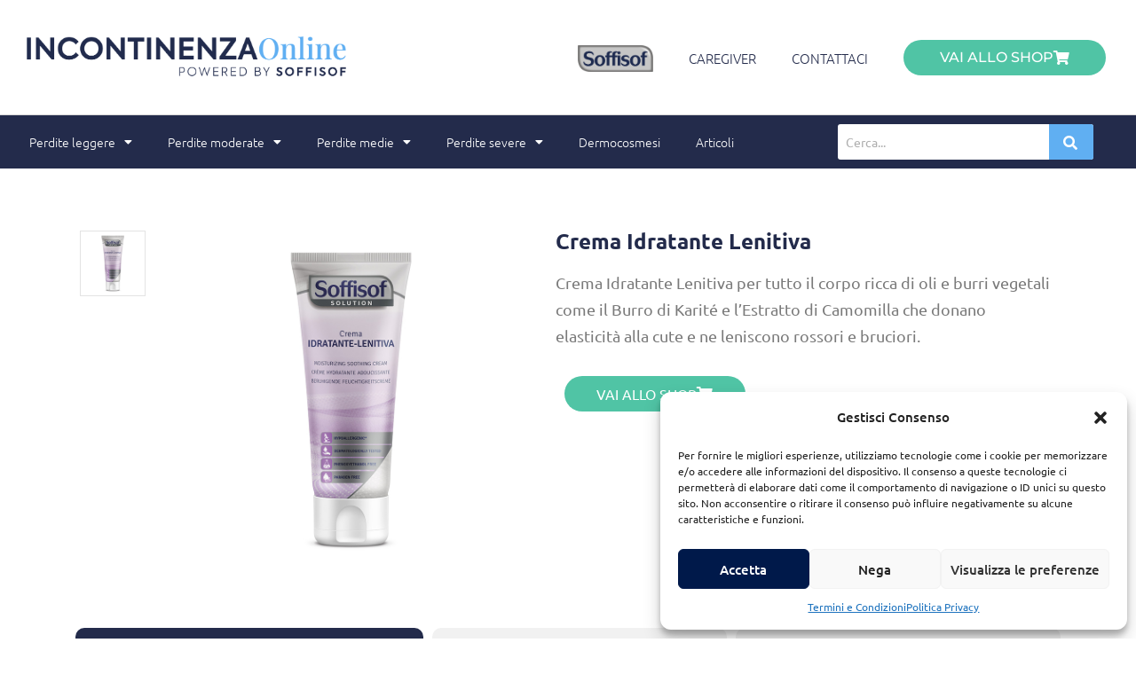

--- FILE ---
content_type: text/html; charset=UTF-8
request_url: https://www.incontinenzaonline.com/catalogo/crema-idratante-lenitiva/
body_size: 26365
content:
<!DOCTYPE html>
<html class="html" lang="it-IT" prefix="og: https://ogp.me/ns#">
<head>
<meta charset="UTF-8">
<link rel="profile" href="https://gmpg.org/xfn/11">
<style>img:is([sizes="auto" i], [sizes^="auto," i]) { contain-intrinsic-size: 3000px 1500px }</style>
<meta name="viewport" content="width=device-width, initial-scale=1">
<!-- Ottimizzazione per i motori di ricerca di Rank Math - https://rankmath.com/ -->
<title>Crema Idratante Lenitiva | Incontinenza Online</title>
<meta name="description" content="Crema Idratante Lenitiva"/>
<meta name="robots" content="follow, index, max-snippet:-1, max-video-preview:-1, max-image-preview:large"/>
<link rel="canonical" href="https://www.incontinenzaonline.com/catalogo/crema-idratante-lenitiva/" />
<meta property="og:locale" content="it_IT" />
<meta property="og:type" content="article" />
<meta property="og:title" content="Crema Idratante Lenitiva | Incontinenza Online" />
<meta property="og:description" content="Crema Idratante Lenitiva" />
<meta property="og:url" content="https://www.incontinenzaonline.com/catalogo/crema-idratante-lenitiva/" />
<meta property="og:site_name" content="Incontinenza Online" />
<meta property="article:section" content="Skincare" />
<meta property="og:updated_time" content="2023-09-22T09:13:18+00:00" />
<meta property="og:image" content="https://www.incontinenzaonline.com/wp-content/uploads/2023/02/00739.jpg" />
<meta property="og:image:secure_url" content="https://www.incontinenzaonline.com/wp-content/uploads/2023/02/00739.jpg" />
<meta property="og:image:width" content="800" />
<meta property="og:image:height" content="800" />
<meta property="og:image:alt" content="Crema Idratante Lenitiva" />
<meta property="og:image:type" content="image/jpeg" />
<meta name="twitter:card" content="summary_large_image" />
<meta name="twitter:title" content="Crema Idratante Lenitiva | Incontinenza Online" />
<meta name="twitter:description" content="Crema Idratante Lenitiva" />
<meta name="twitter:image" content="https://www.incontinenzaonline.com/wp-content/uploads/2023/02/00739.jpg" />
<!-- /Rank Math WordPress SEO plugin -->
<link rel='dns-prefetch' href='//fonts.googleapis.com' />
<link rel="alternate" type="application/rss+xml" title="Incontinenza Online &raquo; Feed" href="https://www.incontinenzaonline.com/feed/" />
<link rel="alternate" type="application/rss+xml" title="Incontinenza Online &raquo; Feed dei commenti" href="https://www.incontinenzaonline.com/comments/feed/" />
<script>
window._wpemojiSettings = {"baseUrl":"https:\/\/s.w.org\/images\/core\/emoji\/15.1.0\/72x72\/","ext":".png","svgUrl":"https:\/\/s.w.org\/images\/core\/emoji\/15.1.0\/svg\/","svgExt":".svg","source":{"concatemoji":"https:\/\/www.incontinenzaonline.com\/wp-includes\/js\/wp-emoji-release.min.js?ver=6.8.1"}};
/*! This file is auto-generated */
!function(i,n){var o,s,e;function c(e){try{var t={supportTests:e,timestamp:(new Date).valueOf()};sessionStorage.setItem(o,JSON.stringify(t))}catch(e){}}function p(e,t,n){e.clearRect(0,0,e.canvas.width,e.canvas.height),e.fillText(t,0,0);var t=new Uint32Array(e.getImageData(0,0,e.canvas.width,e.canvas.height).data),r=(e.clearRect(0,0,e.canvas.width,e.canvas.height),e.fillText(n,0,0),new Uint32Array(e.getImageData(0,0,e.canvas.width,e.canvas.height).data));return t.every(function(e,t){return e===r[t]})}function u(e,t,n){switch(t){case"flag":return n(e,"\ud83c\udff3\ufe0f\u200d\u26a7\ufe0f","\ud83c\udff3\ufe0f\u200b\u26a7\ufe0f")?!1:!n(e,"\ud83c\uddfa\ud83c\uddf3","\ud83c\uddfa\u200b\ud83c\uddf3")&&!n(e,"\ud83c\udff4\udb40\udc67\udb40\udc62\udb40\udc65\udb40\udc6e\udb40\udc67\udb40\udc7f","\ud83c\udff4\u200b\udb40\udc67\u200b\udb40\udc62\u200b\udb40\udc65\u200b\udb40\udc6e\u200b\udb40\udc67\u200b\udb40\udc7f");case"emoji":return!n(e,"\ud83d\udc26\u200d\ud83d\udd25","\ud83d\udc26\u200b\ud83d\udd25")}return!1}function f(e,t,n){var r="undefined"!=typeof WorkerGlobalScope&&self instanceof WorkerGlobalScope?new OffscreenCanvas(300,150):i.createElement("canvas"),a=r.getContext("2d",{willReadFrequently:!0}),o=(a.textBaseline="top",a.font="600 32px Arial",{});return e.forEach(function(e){o[e]=t(a,e,n)}),o}function t(e){var t=i.createElement("script");t.src=e,t.defer=!0,i.head.appendChild(t)}"undefined"!=typeof Promise&&(o="wpEmojiSettingsSupports",s=["flag","emoji"],n.supports={everything:!0,everythingExceptFlag:!0},e=new Promise(function(e){i.addEventListener("DOMContentLoaded",e,{once:!0})}),new Promise(function(t){var n=function(){try{var e=JSON.parse(sessionStorage.getItem(o));if("object"==typeof e&&"number"==typeof e.timestamp&&(new Date).valueOf()<e.timestamp+604800&&"object"==typeof e.supportTests)return e.supportTests}catch(e){}return null}();if(!n){if("undefined"!=typeof Worker&&"undefined"!=typeof OffscreenCanvas&&"undefined"!=typeof URL&&URL.createObjectURL&&"undefined"!=typeof Blob)try{var e="postMessage("+f.toString()+"("+[JSON.stringify(s),u.toString(),p.toString()].join(",")+"));",r=new Blob([e],{type:"text/javascript"}),a=new Worker(URL.createObjectURL(r),{name:"wpTestEmojiSupports"});return void(a.onmessage=function(e){c(n=e.data),a.terminate(),t(n)})}catch(e){}c(n=f(s,u,p))}t(n)}).then(function(e){for(var t in e)n.supports[t]=e[t],n.supports.everything=n.supports.everything&&n.supports[t],"flag"!==t&&(n.supports.everythingExceptFlag=n.supports.everythingExceptFlag&&n.supports[t]);n.supports.everythingExceptFlag=n.supports.everythingExceptFlag&&!n.supports.flag,n.DOMReady=!1,n.readyCallback=function(){n.DOMReady=!0}}).then(function(){return e}).then(function(){var e;n.supports.everything||(n.readyCallback(),(e=n.source||{}).concatemoji?t(e.concatemoji):e.wpemoji&&e.twemoji&&(t(e.twemoji),t(e.wpemoji)))}))}((window,document),window._wpemojiSettings);
</script>
<!-- <link rel='stylesheet' id='elementor-frontend-css' href='https://www.incontinenzaonline.com/wp-content/plugins/elementor/assets/css/frontend.min.css?ver=3.28.4' media='all' /> -->
<!-- <link rel='stylesheet' id='eael-general-css' href='https://www.incontinenzaonline.com/wp-content/plugins/essential-addons-for-elementor-lite/assets/front-end/css/view/general.min.css?ver=6.1.11' media='all' /> -->
<!-- <link rel='stylesheet' id='eael-2144-css' href='https://www.incontinenzaonline.com/wp-content/uploads/essential-addons-elementor/eael-2144.css?ver=1695373998' media='all' /> -->
<link rel="stylesheet" type="text/css" href="//www.incontinenzaonline.com/wp-content/cache/wpfc-minified/868bjtom/bjvqf.css" media="all"/>
<style id='wp-emoji-styles-inline-css'>
img.wp-smiley, img.emoji {
display: inline !important;
border: none !important;
box-shadow: none !important;
height: 1em !important;
width: 1em !important;
margin: 0 0.07em !important;
vertical-align: -0.1em !important;
background: none !important;
padding: 0 !important;
}
</style>
<!-- <link rel='stylesheet' id='wp-block-library-css' href='https://www.incontinenzaonline.com/wp-includes/css/dist/block-library/style.min.css?ver=6.8.1' media='all' /> -->
<link rel="stylesheet" type="text/css" href="//www.incontinenzaonline.com/wp-content/cache/wpfc-minified/qhayj8x8/bgg5c.css" media="all"/>
<style id='wp-block-library-theme-inline-css'>
.wp-block-audio :where(figcaption){color:#555;font-size:13px;text-align:center}.is-dark-theme .wp-block-audio :where(figcaption){color:#ffffffa6}.wp-block-audio{margin:0 0 1em}.wp-block-code{border:1px solid #ccc;border-radius:4px;font-family:Menlo,Consolas,monaco,monospace;padding:.8em 1em}.wp-block-embed :where(figcaption){color:#555;font-size:13px;text-align:center}.is-dark-theme .wp-block-embed :where(figcaption){color:#ffffffa6}.wp-block-embed{margin:0 0 1em}.blocks-gallery-caption{color:#555;font-size:13px;text-align:center}.is-dark-theme .blocks-gallery-caption{color:#ffffffa6}:root :where(.wp-block-image figcaption){color:#555;font-size:13px;text-align:center}.is-dark-theme :root :where(.wp-block-image figcaption){color:#ffffffa6}.wp-block-image{margin:0 0 1em}.wp-block-pullquote{border-bottom:4px solid;border-top:4px solid;color:currentColor;margin-bottom:1.75em}.wp-block-pullquote cite,.wp-block-pullquote footer,.wp-block-pullquote__citation{color:currentColor;font-size:.8125em;font-style:normal;text-transform:uppercase}.wp-block-quote{border-left:.25em solid;margin:0 0 1.75em;padding-left:1em}.wp-block-quote cite,.wp-block-quote footer{color:currentColor;font-size:.8125em;font-style:normal;position:relative}.wp-block-quote:where(.has-text-align-right){border-left:none;border-right:.25em solid;padding-left:0;padding-right:1em}.wp-block-quote:where(.has-text-align-center){border:none;padding-left:0}.wp-block-quote.is-large,.wp-block-quote.is-style-large,.wp-block-quote:where(.is-style-plain){border:none}.wp-block-search .wp-block-search__label{font-weight:700}.wp-block-search__button{border:1px solid #ccc;padding:.375em .625em}:where(.wp-block-group.has-background){padding:1.25em 2.375em}.wp-block-separator.has-css-opacity{opacity:.4}.wp-block-separator{border:none;border-bottom:2px solid;margin-left:auto;margin-right:auto}.wp-block-separator.has-alpha-channel-opacity{opacity:1}.wp-block-separator:not(.is-style-wide):not(.is-style-dots){width:100px}.wp-block-separator.has-background:not(.is-style-dots){border-bottom:none;height:1px}.wp-block-separator.has-background:not(.is-style-wide):not(.is-style-dots){height:2px}.wp-block-table{margin:0 0 1em}.wp-block-table td,.wp-block-table th{word-break:normal}.wp-block-table :where(figcaption){color:#555;font-size:13px;text-align:center}.is-dark-theme .wp-block-table :where(figcaption){color:#ffffffa6}.wp-block-video :where(figcaption){color:#555;font-size:13px;text-align:center}.is-dark-theme .wp-block-video :where(figcaption){color:#ffffffa6}.wp-block-video{margin:0 0 1em}:root :where(.wp-block-template-part.has-background){margin-bottom:0;margin-top:0;padding:1.25em 2.375em}
</style>
<style id='classic-theme-styles-inline-css'>
/*! This file is auto-generated */
.wp-block-button__link{color:#fff;background-color:#32373c;border-radius:9999px;box-shadow:none;text-decoration:none;padding:calc(.667em + 2px) calc(1.333em + 2px);font-size:1.125em}.wp-block-file__button{background:#32373c;color:#fff;text-decoration:none}
</style>
<style id='global-styles-inline-css'>
:root{--wp--preset--aspect-ratio--square: 1;--wp--preset--aspect-ratio--4-3: 4/3;--wp--preset--aspect-ratio--3-4: 3/4;--wp--preset--aspect-ratio--3-2: 3/2;--wp--preset--aspect-ratio--2-3: 2/3;--wp--preset--aspect-ratio--16-9: 16/9;--wp--preset--aspect-ratio--9-16: 9/16;--wp--preset--color--black: #000000;--wp--preset--color--cyan-bluish-gray: #abb8c3;--wp--preset--color--white: #ffffff;--wp--preset--color--pale-pink: #f78da7;--wp--preset--color--vivid-red: #cf2e2e;--wp--preset--color--luminous-vivid-orange: #ff6900;--wp--preset--color--luminous-vivid-amber: #fcb900;--wp--preset--color--light-green-cyan: #7bdcb5;--wp--preset--color--vivid-green-cyan: #00d084;--wp--preset--color--pale-cyan-blue: #8ed1fc;--wp--preset--color--vivid-cyan-blue: #0693e3;--wp--preset--color--vivid-purple: #9b51e0;--wp--preset--gradient--vivid-cyan-blue-to-vivid-purple: linear-gradient(135deg,rgba(6,147,227,1) 0%,rgb(155,81,224) 100%);--wp--preset--gradient--light-green-cyan-to-vivid-green-cyan: linear-gradient(135deg,rgb(122,220,180) 0%,rgb(0,208,130) 100%);--wp--preset--gradient--luminous-vivid-amber-to-luminous-vivid-orange: linear-gradient(135deg,rgba(252,185,0,1) 0%,rgba(255,105,0,1) 100%);--wp--preset--gradient--luminous-vivid-orange-to-vivid-red: linear-gradient(135deg,rgba(255,105,0,1) 0%,rgb(207,46,46) 100%);--wp--preset--gradient--very-light-gray-to-cyan-bluish-gray: linear-gradient(135deg,rgb(238,238,238) 0%,rgb(169,184,195) 100%);--wp--preset--gradient--cool-to-warm-spectrum: linear-gradient(135deg,rgb(74,234,220) 0%,rgb(151,120,209) 20%,rgb(207,42,186) 40%,rgb(238,44,130) 60%,rgb(251,105,98) 80%,rgb(254,248,76) 100%);--wp--preset--gradient--blush-light-purple: linear-gradient(135deg,rgb(255,206,236) 0%,rgb(152,150,240) 100%);--wp--preset--gradient--blush-bordeaux: linear-gradient(135deg,rgb(254,205,165) 0%,rgb(254,45,45) 50%,rgb(107,0,62) 100%);--wp--preset--gradient--luminous-dusk: linear-gradient(135deg,rgb(255,203,112) 0%,rgb(199,81,192) 50%,rgb(65,88,208) 100%);--wp--preset--gradient--pale-ocean: linear-gradient(135deg,rgb(255,245,203) 0%,rgb(182,227,212) 50%,rgb(51,167,181) 100%);--wp--preset--gradient--electric-grass: linear-gradient(135deg,rgb(202,248,128) 0%,rgb(113,206,126) 100%);--wp--preset--gradient--midnight: linear-gradient(135deg,rgb(2,3,129) 0%,rgb(40,116,252) 100%);--wp--preset--font-size--small: 13px;--wp--preset--font-size--medium: 20px;--wp--preset--font-size--large: 36px;--wp--preset--font-size--x-large: 42px;--wp--preset--spacing--20: 0.44rem;--wp--preset--spacing--30: 0.67rem;--wp--preset--spacing--40: 1rem;--wp--preset--spacing--50: 1.5rem;--wp--preset--spacing--60: 2.25rem;--wp--preset--spacing--70: 3.38rem;--wp--preset--spacing--80: 5.06rem;--wp--preset--shadow--natural: 6px 6px 9px rgba(0, 0, 0, 0.2);--wp--preset--shadow--deep: 12px 12px 50px rgba(0, 0, 0, 0.4);--wp--preset--shadow--sharp: 6px 6px 0px rgba(0, 0, 0, 0.2);--wp--preset--shadow--outlined: 6px 6px 0px -3px rgba(255, 255, 255, 1), 6px 6px rgba(0, 0, 0, 1);--wp--preset--shadow--crisp: 6px 6px 0px rgba(0, 0, 0, 1);}:where(.is-layout-flex){gap: 0.5em;}:where(.is-layout-grid){gap: 0.5em;}body .is-layout-flex{display: flex;}.is-layout-flex{flex-wrap: wrap;align-items: center;}.is-layout-flex > :is(*, div){margin: 0;}body .is-layout-grid{display: grid;}.is-layout-grid > :is(*, div){margin: 0;}:where(.wp-block-columns.is-layout-flex){gap: 2em;}:where(.wp-block-columns.is-layout-grid){gap: 2em;}:where(.wp-block-post-template.is-layout-flex){gap: 1.25em;}:where(.wp-block-post-template.is-layout-grid){gap: 1.25em;}.has-black-color{color: var(--wp--preset--color--black) !important;}.has-cyan-bluish-gray-color{color: var(--wp--preset--color--cyan-bluish-gray) !important;}.has-white-color{color: var(--wp--preset--color--white) !important;}.has-pale-pink-color{color: var(--wp--preset--color--pale-pink) !important;}.has-vivid-red-color{color: var(--wp--preset--color--vivid-red) !important;}.has-luminous-vivid-orange-color{color: var(--wp--preset--color--luminous-vivid-orange) !important;}.has-luminous-vivid-amber-color{color: var(--wp--preset--color--luminous-vivid-amber) !important;}.has-light-green-cyan-color{color: var(--wp--preset--color--light-green-cyan) !important;}.has-vivid-green-cyan-color{color: var(--wp--preset--color--vivid-green-cyan) !important;}.has-pale-cyan-blue-color{color: var(--wp--preset--color--pale-cyan-blue) !important;}.has-vivid-cyan-blue-color{color: var(--wp--preset--color--vivid-cyan-blue) !important;}.has-vivid-purple-color{color: var(--wp--preset--color--vivid-purple) !important;}.has-black-background-color{background-color: var(--wp--preset--color--black) !important;}.has-cyan-bluish-gray-background-color{background-color: var(--wp--preset--color--cyan-bluish-gray) !important;}.has-white-background-color{background-color: var(--wp--preset--color--white) !important;}.has-pale-pink-background-color{background-color: var(--wp--preset--color--pale-pink) !important;}.has-vivid-red-background-color{background-color: var(--wp--preset--color--vivid-red) !important;}.has-luminous-vivid-orange-background-color{background-color: var(--wp--preset--color--luminous-vivid-orange) !important;}.has-luminous-vivid-amber-background-color{background-color: var(--wp--preset--color--luminous-vivid-amber) !important;}.has-light-green-cyan-background-color{background-color: var(--wp--preset--color--light-green-cyan) !important;}.has-vivid-green-cyan-background-color{background-color: var(--wp--preset--color--vivid-green-cyan) !important;}.has-pale-cyan-blue-background-color{background-color: var(--wp--preset--color--pale-cyan-blue) !important;}.has-vivid-cyan-blue-background-color{background-color: var(--wp--preset--color--vivid-cyan-blue) !important;}.has-vivid-purple-background-color{background-color: var(--wp--preset--color--vivid-purple) !important;}.has-black-border-color{border-color: var(--wp--preset--color--black) !important;}.has-cyan-bluish-gray-border-color{border-color: var(--wp--preset--color--cyan-bluish-gray) !important;}.has-white-border-color{border-color: var(--wp--preset--color--white) !important;}.has-pale-pink-border-color{border-color: var(--wp--preset--color--pale-pink) !important;}.has-vivid-red-border-color{border-color: var(--wp--preset--color--vivid-red) !important;}.has-luminous-vivid-orange-border-color{border-color: var(--wp--preset--color--luminous-vivid-orange) !important;}.has-luminous-vivid-amber-border-color{border-color: var(--wp--preset--color--luminous-vivid-amber) !important;}.has-light-green-cyan-border-color{border-color: var(--wp--preset--color--light-green-cyan) !important;}.has-vivid-green-cyan-border-color{border-color: var(--wp--preset--color--vivid-green-cyan) !important;}.has-pale-cyan-blue-border-color{border-color: var(--wp--preset--color--pale-cyan-blue) !important;}.has-vivid-cyan-blue-border-color{border-color: var(--wp--preset--color--vivid-cyan-blue) !important;}.has-vivid-purple-border-color{border-color: var(--wp--preset--color--vivid-purple) !important;}.has-vivid-cyan-blue-to-vivid-purple-gradient-background{background: var(--wp--preset--gradient--vivid-cyan-blue-to-vivid-purple) !important;}.has-light-green-cyan-to-vivid-green-cyan-gradient-background{background: var(--wp--preset--gradient--light-green-cyan-to-vivid-green-cyan) !important;}.has-luminous-vivid-amber-to-luminous-vivid-orange-gradient-background{background: var(--wp--preset--gradient--luminous-vivid-amber-to-luminous-vivid-orange) !important;}.has-luminous-vivid-orange-to-vivid-red-gradient-background{background: var(--wp--preset--gradient--luminous-vivid-orange-to-vivid-red) !important;}.has-very-light-gray-to-cyan-bluish-gray-gradient-background{background: var(--wp--preset--gradient--very-light-gray-to-cyan-bluish-gray) !important;}.has-cool-to-warm-spectrum-gradient-background{background: var(--wp--preset--gradient--cool-to-warm-spectrum) !important;}.has-blush-light-purple-gradient-background{background: var(--wp--preset--gradient--blush-light-purple) !important;}.has-blush-bordeaux-gradient-background{background: var(--wp--preset--gradient--blush-bordeaux) !important;}.has-luminous-dusk-gradient-background{background: var(--wp--preset--gradient--luminous-dusk) !important;}.has-pale-ocean-gradient-background{background: var(--wp--preset--gradient--pale-ocean) !important;}.has-electric-grass-gradient-background{background: var(--wp--preset--gradient--electric-grass) !important;}.has-midnight-gradient-background{background: var(--wp--preset--gradient--midnight) !important;}.has-small-font-size{font-size: var(--wp--preset--font-size--small) !important;}.has-medium-font-size{font-size: var(--wp--preset--font-size--medium) !important;}.has-large-font-size{font-size: var(--wp--preset--font-size--large) !important;}.has-x-large-font-size{font-size: var(--wp--preset--font-size--x-large) !important;}
:where(.wp-block-post-template.is-layout-flex){gap: 1.25em;}:where(.wp-block-post-template.is-layout-grid){gap: 1.25em;}
:where(.wp-block-columns.is-layout-flex){gap: 2em;}:where(.wp-block-columns.is-layout-grid){gap: 2em;}
:root :where(.wp-block-pullquote){font-size: 1.5em;line-height: 1.6;}
</style>
<!-- <link rel='stylesheet' id='cmplz-general-css' href='https://www.incontinenzaonline.com/wp-content/plugins/complianz-gdpr/assets/css/cookieblocker.min.css?ver=1746605292' media='all' /> -->
<!-- <link rel='stylesheet' id='font-awesome-css' href='https://www.incontinenzaonline.com/wp-content/themes/oceanwp/assets/fonts/fontawesome/css/all.min.css?ver=6.7.2' media='all' /> -->
<!-- <link rel='stylesheet' id='simple-line-icons-css' href='https://www.incontinenzaonline.com/wp-content/themes/oceanwp/assets/css/third/simple-line-icons.min.css?ver=2.4.0' media='all' /> -->
<!-- <link rel='stylesheet' id='oceanwp-style-css' href='https://www.incontinenzaonline.com/wp-content/themes/oceanwp/assets/css/style.min.css?ver=4.0.8' media='all' /> -->
<link rel="stylesheet" type="text/css" href="//www.incontinenzaonline.com/wp-content/cache/wpfc-minified/2oj90fmx/bgg5c.css" media="all"/>
<link rel='stylesheet' id='oceanwp-google-font-ubuntu-css' href='//fonts.googleapis.com/css?family=Ubuntu%3A100%2C200%2C300%2C400%2C500%2C600%2C700%2C800%2C900%2C100i%2C200i%2C300i%2C400i%2C500i%2C600i%2C700i%2C800i%2C900i&#038;subset=latin&#038;display=swap&#038;ver=6.8.1' media='all' />
<!-- <link rel='stylesheet' id='widget-image-css' href='https://www.incontinenzaonline.com/wp-content/plugins/elementor/assets/css/widget-image.min.css?ver=3.28.4' media='all' /> -->
<!-- <link rel='stylesheet' id='widget-spacer-css' href='https://www.incontinenzaonline.com/wp-content/plugins/elementor/assets/css/widget-spacer.min.css?ver=3.28.4' media='all' /> -->
<!-- <link rel='stylesheet' id='widget-nav-menu-css' href='https://www.incontinenzaonline.com/wp-content/plugins/elementor-pro/assets/css/widget-nav-menu.min.css?ver=3.28.4' media='all' /> -->
<!-- <link rel='stylesheet' id='widget-search-form-css' href='https://www.incontinenzaonline.com/wp-content/plugins/elementor-pro/assets/css/widget-search-form.min.css?ver=3.28.4' media='all' /> -->
<!-- <link rel='stylesheet' id='elementor-icons-shared-0-css' href='https://www.incontinenzaonline.com/wp-content/plugins/elementor/assets/lib/font-awesome/css/fontawesome.min.css?ver=5.15.3' media='all' /> -->
<!-- <link rel='stylesheet' id='elementor-icons-fa-solid-css' href='https://www.incontinenzaonline.com/wp-content/plugins/elementor/assets/lib/font-awesome/css/solid.min.css?ver=5.15.3' media='all' /> -->
<!-- <link rel='stylesheet' id='widget-social-icons-css' href='https://www.incontinenzaonline.com/wp-content/plugins/elementor/assets/css/widget-social-icons.min.css?ver=3.28.4' media='all' /> -->
<!-- <link rel='stylesheet' id='e-apple-webkit-css' href='https://www.incontinenzaonline.com/wp-content/plugins/elementor/assets/css/conditionals/apple-webkit.min.css?ver=3.28.4' media='all' /> -->
<!-- <link rel='stylesheet' id='widget-heading-css' href='https://www.incontinenzaonline.com/wp-content/plugins/elementor/assets/css/widget-heading.min.css?ver=3.28.4' media='all' /> -->
<!-- <link rel='stylesheet' id='widget-icon-list-css' href='https://www.incontinenzaonline.com/wp-content/plugins/elementor/assets/css/widget-icon-list.min.css?ver=3.28.4' media='all' /> -->
<!-- <link rel='stylesheet' id='widget-form-css' href='https://www.incontinenzaonline.com/wp-content/plugins/elementor-pro/assets/css/widget-form.min.css?ver=3.28.4' media='all' /> -->
<!-- <link rel='stylesheet' id='widget-divider-css' href='https://www.incontinenzaonline.com/wp-content/plugins/elementor/assets/css/widget-divider.min.css?ver=3.28.4' media='all' /> -->
<!-- <link rel='stylesheet' id='widget-posts-css' href='https://www.incontinenzaonline.com/wp-content/plugins/elementor-pro/assets/css/widget-posts.min.css?ver=3.28.4' media='all' /> -->
<!-- <link rel='stylesheet' id='elementor-icons-css' href='https://www.incontinenzaonline.com/wp-content/plugins/elementor/assets/lib/eicons/css/elementor-icons.min.css?ver=5.36.0' media='all' /> -->
<link rel="stylesheet" type="text/css" href="//www.incontinenzaonline.com/wp-content/cache/wpfc-minified/g3w60chs/bglh5.css" media="all"/>
<style id='elementor-icons-inline-css'>
.elementor-add-new-section .elementor-add-templately-promo-button{
background-color: #5d4fff;
background-image: url(https://www.incontinenzaonline.com/wp-content/plugins/essential-addons-for-elementor-lite/assets/admin/images/templately/logo-icon.svg);
background-repeat: no-repeat;
background-position: center center;
position: relative;
}
.elementor-add-new-section .elementor-add-templately-promo-button > i{
height: 12px;
}
body .elementor-add-new-section .elementor-add-section-area-button {
margin-left: 0;
}
.elementor-add-new-section .elementor-add-templately-promo-button{
background-color: #5d4fff;
background-image: url(https://www.incontinenzaonline.com/wp-content/plugins/essential-addons-for-elementor-lite/assets/admin/images/templately/logo-icon.svg);
background-repeat: no-repeat;
background-position: center center;
position: relative;
}
.elementor-add-new-section .elementor-add-templately-promo-button > i{
height: 12px;
}
body .elementor-add-new-section .elementor-add-section-area-button {
margin-left: 0;
}
</style>
<link rel='stylesheet' id='elementor-post-4-css' href='https://www.incontinenzaonline.com/wp-content/uploads/elementor/css/post-4.css?ver=1746606096' media='all' />
<link rel='stylesheet' id='elementor-post-142-css' href='https://www.incontinenzaonline.com/wp-content/uploads/elementor/css/post-142.css?ver=1746606096' media='all' />
<link rel='stylesheet' id='elementor-post-111-css' href='https://www.incontinenzaonline.com/wp-content/uploads/elementor/css/post-111.css?ver=1746606096' media='all' />
<link rel='stylesheet' id='elementor-post-2144-css' href='https://www.incontinenzaonline.com/wp-content/uploads/elementor/css/post-2144.css?ver=1746615886' media='all' />
<!-- <link rel='stylesheet' id='oe-widgets-style-css' href='https://www.incontinenzaonline.com/wp-content/plugins/ocean-extra/assets/css/widgets.css?ver=6.8.1' media='all' /> -->
<!-- <link rel='stylesheet' id='elementor-gf-local-ubuntu-css' href='https://www.incontinenzaonline.com/wp-content/uploads/elementor/google-fonts/css/ubuntu.css?ver=1746605713' media='all' /> -->
<!-- <link rel='stylesheet' id='elementor-gf-local-montserrat-css' href='https://www.incontinenzaonline.com/wp-content/uploads/elementor/google-fonts/css/montserrat.css?ver=1746605720' media='all' /> -->
<!-- <link rel='stylesheet' id='elementor-icons-fa-brands-css' href='https://www.incontinenzaonline.com/wp-content/plugins/elementor/assets/lib/font-awesome/css/brands.min.css?ver=5.15.3' media='all' /> -->
<link rel="stylesheet" type="text/css" href="//www.incontinenzaonline.com/wp-content/cache/wpfc-minified/g3axgd6s/bglh5.css" media="all"/>
<script src='//www.incontinenzaonline.com/wp-content/cache/wpfc-minified/e5usguw9/bglh5.js' type="text/javascript"></script>
<!-- <script src="https://www.incontinenzaonline.com/wp-includes/js/jquery/jquery.min.js?ver=3.7.1" id="jquery-core-js"></script> -->
<!-- <script src="https://www.incontinenzaonline.com/wp-includes/js/jquery/jquery-migrate.min.js?ver=3.4.1" id="jquery-migrate-js"></script> -->
<!-- <script src="https://www.incontinenzaonline.com/wp-content/plugins/svg-support/vendor/DOMPurify/DOMPurify.min.js?ver=2.5.8" id="bodhi-dompurify-library-js"></script> -->
<script id="bodhi_svg_inline-js-extra">
var svgSettings = {"skipNested":""};
</script>
<script src='//www.incontinenzaonline.com/wp-content/cache/wpfc-minified/e4x0gxwx/bgg5c.js' type="text/javascript"></script>
<!-- <script src="https://www.incontinenzaonline.com/wp-content/plugins/svg-support/js/min/svgs-inline-min.js" id="bodhi_svg_inline-js"></script> -->
<script id="bodhi_svg_inline-js-after">
cssTarget={"Bodhi":"img.style-svg","ForceInlineSVG":"style-svg"};ForceInlineSVGActive="false";frontSanitizationEnabled="on";
</script>
<link rel="https://api.w.org/" href="https://www.incontinenzaonline.com/wp-json/" /><link rel="alternate" title="JSON" type="application/json" href="https://www.incontinenzaonline.com/wp-json/wp/v2/catalogo/1284" /><link rel="EditURI" type="application/rsd+xml" title="RSD" href="https://www.incontinenzaonline.com/xmlrpc.php?rsd" />
<meta name="generator" content="WordPress 6.8.1" />
<link rel='shortlink' href='https://www.incontinenzaonline.com/?p=1284' />
<link rel="alternate" title="oEmbed (JSON)" type="application/json+oembed" href="https://www.incontinenzaonline.com/wp-json/oembed/1.0/embed?url=https%3A%2F%2Fwww.incontinenzaonline.com%2Fcatalogo%2Fcrema-idratante-lenitiva%2F" />
<link rel="alternate" title="oEmbed (XML)" type="text/xml+oembed" href="https://www.incontinenzaonline.com/wp-json/oembed/1.0/embed?url=https%3A%2F%2Fwww.incontinenzaonline.com%2Fcatalogo%2Fcrema-idratante-lenitiva%2F&#038;format=xml" />
<!-- HFCM by 99 Robots - Snippet # 1: GA4 -->
<!-- Google tag (gtag.js) -->
<script async src="https://www.googletagmanager.com/gtag/js?id=G-Y7SGE93GYD"></script>
<script>
window.dataLayer = window.dataLayer || [];
function gtag(){dataLayer.push(arguments);}
gtag('js', new Date());
gtag('config', 'G-Y7SGE93GYD');
</script>
<!-- /end HFCM by 99 Robots -->
<style>.cmplz-hidden {
display: none !important;
}</style><meta name="generator" content="Elementor 3.28.4; features: additional_custom_breakpoints, e_local_google_fonts; settings: css_print_method-external, google_font-enabled, font_display-swap">
<style>.recentcomments a{display:inline !important;padding:0 !important;margin:0 !important;}</style>			<style>
.e-con.e-parent:nth-of-type(n+4):not(.e-lazyloaded):not(.e-no-lazyload),
.e-con.e-parent:nth-of-type(n+4):not(.e-lazyloaded):not(.e-no-lazyload) * {
background-image: none !important;
}
@media screen and (max-height: 1024px) {
.e-con.e-parent:nth-of-type(n+3):not(.e-lazyloaded):not(.e-no-lazyload),
.e-con.e-parent:nth-of-type(n+3):not(.e-lazyloaded):not(.e-no-lazyload) * {
background-image: none !important;
}
}
@media screen and (max-height: 640px) {
.e-con.e-parent:nth-of-type(n+2):not(.e-lazyloaded):not(.e-no-lazyload),
.e-con.e-parent:nth-of-type(n+2):not(.e-lazyloaded):not(.e-no-lazyload) * {
background-image: none !important;
}
}
</style>
<link rel="icon" href="https://www.incontinenzaonline.com/wp-content/uploads/2023/02/cropped-incontinenza_online_fav_2-32x32.png" sizes="32x32" />
<link rel="icon" href="https://www.incontinenzaonline.com/wp-content/uploads/2023/02/cropped-incontinenza_online_fav_2-192x192.png" sizes="192x192" />
<link rel="apple-touch-icon" href="https://www.incontinenzaonline.com/wp-content/uploads/2023/02/cropped-incontinenza_online_fav_2-180x180.png" />
<meta name="msapplication-TileImage" content="https://www.incontinenzaonline.com/wp-content/uploads/2023/02/cropped-incontinenza_online_fav_2-270x270.png" />
<style id="wp-custom-css">
div.elementor-post__excerpt >p >strong{font-weight:400}.elementor-posts .elementor-post__badge,article.elementor-posts .elementor-post__badge{margin-top:125px!important}.category-incontinenza-femminile .elementor-post__badge,article.category-incontinenza-femminile .elementor-post__badge{background-color:#FDA843!important;color:#ffffff}.category-incontinenza-maschile .elementor-post__badge,article.category-incontinenza-maschile .elementor-post__badge{background-color:#52D47D!important;color:#ffffff}.category-perdite-leggere .elementor-post__badge,article.category-perdite-leggere .elementor-post__badge{background-color:#8DB9F2!important;color:#ffffff}.category-perdite-moderate .elementor-post__badge,article.category-perdite-moderate .elementor-post__badge{background-color:#4992F2!important;color:#ffffff}.category-perdite-severe .elementor-post__badge,article.category-perdite-severe .elementor-post__badge{background-color:#2980F2!important;color:#ffffff}.category-cura-della-pelle .elementor-post__badge,article.category-cura-della-pelle .elementor-post__badge{background-color:#F2A7B5!important;color:#ffffff}.category-approfondimenti .elementor-post__badge,article.category-approfondimenti .elementor-post__badge{background-color:#999999!important;color:#ffffff}section.elementor-element.elementor-inner-section{-webkit-transition:none!important;;-o-transition:none!important;transition:none!important}#hide{display:none}.type-post .articolo_testo a{text-decoration:underline!important;color:#60AFF2}		</style>
<!-- OceanWP CSS -->
<style type="text/css">
/* Colors */body .theme-button,body input[type="submit"],body button[type="submit"],body button,body .button,body div.wpforms-container-full .wpforms-form input[type=submit],body div.wpforms-container-full .wpforms-form button[type=submit],body div.wpforms-container-full .wpforms-form .wpforms-page-button,.woocommerce-cart .wp-element-button,.woocommerce-checkout .wp-element-button,.wp-block-button__link{border-color:#ffffff}body .theme-button:hover,body input[type="submit"]:hover,body button[type="submit"]:hover,body button:hover,body .button:hover,body div.wpforms-container-full .wpforms-form input[type=submit]:hover,body div.wpforms-container-full .wpforms-form input[type=submit]:active,body div.wpforms-container-full .wpforms-form button[type=submit]:hover,body div.wpforms-container-full .wpforms-form button[type=submit]:active,body div.wpforms-container-full .wpforms-form .wpforms-page-button:hover,body div.wpforms-container-full .wpforms-form .wpforms-page-button:active,.woocommerce-cart .wp-element-button:hover,.woocommerce-checkout .wp-element-button:hover,.wp-block-button__link:hover{border-color:#ffffff}/* OceanWP Style Settings CSS */.theme-button,input[type="submit"],button[type="submit"],button,.button,body div.wpforms-container-full .wpforms-form input[type=submit],body div.wpforms-container-full .wpforms-form button[type=submit],body div.wpforms-container-full .wpforms-form .wpforms-page-button{border-style:solid}.theme-button,input[type="submit"],button[type="submit"],button,.button,body div.wpforms-container-full .wpforms-form input[type=submit],body div.wpforms-container-full .wpforms-form button[type=submit],body div.wpforms-container-full .wpforms-form .wpforms-page-button{border-width:1px}form input[type="text"],form input[type="password"],form input[type="email"],form input[type="url"],form input[type="date"],form input[type="month"],form input[type="time"],form input[type="datetime"],form input[type="datetime-local"],form input[type="week"],form input[type="number"],form input[type="search"],form input[type="tel"],form input[type="color"],form select,form textarea,.woocommerce .woocommerce-checkout .select2-container--default .select2-selection--single{border-style:solid}body div.wpforms-container-full .wpforms-form input[type=date],body div.wpforms-container-full .wpforms-form input[type=datetime],body div.wpforms-container-full .wpforms-form input[type=datetime-local],body div.wpforms-container-full .wpforms-form input[type=email],body div.wpforms-container-full .wpforms-form input[type=month],body div.wpforms-container-full .wpforms-form input[type=number],body div.wpforms-container-full .wpforms-form input[type=password],body div.wpforms-container-full .wpforms-form input[type=range],body div.wpforms-container-full .wpforms-form input[type=search],body div.wpforms-container-full .wpforms-form input[type=tel],body div.wpforms-container-full .wpforms-form input[type=text],body div.wpforms-container-full .wpforms-form input[type=time],body div.wpforms-container-full .wpforms-form input[type=url],body div.wpforms-container-full .wpforms-form input[type=week],body div.wpforms-container-full .wpforms-form select,body div.wpforms-container-full .wpforms-form textarea{border-style:solid}form input[type="text"],form input[type="password"],form input[type="email"],form input[type="url"],form input[type="date"],form input[type="month"],form input[type="time"],form input[type="datetime"],form input[type="datetime-local"],form input[type="week"],form input[type="number"],form input[type="search"],form input[type="tel"],form input[type="color"],form select,form textarea{border-radius:3px}body div.wpforms-container-full .wpforms-form input[type=date],body div.wpforms-container-full .wpforms-form input[type=datetime],body div.wpforms-container-full .wpforms-form input[type=datetime-local],body div.wpforms-container-full .wpforms-form input[type=email],body div.wpforms-container-full .wpforms-form input[type=month],body div.wpforms-container-full .wpforms-form input[type=number],body div.wpforms-container-full .wpforms-form input[type=password],body div.wpforms-container-full .wpforms-form input[type=range],body div.wpforms-container-full .wpforms-form input[type=search],body div.wpforms-container-full .wpforms-form input[type=tel],body div.wpforms-container-full .wpforms-form input[type=text],body div.wpforms-container-full .wpforms-form input[type=time],body div.wpforms-container-full .wpforms-form input[type=url],body div.wpforms-container-full .wpforms-form input[type=week],body div.wpforms-container-full .wpforms-form select,body div.wpforms-container-full .wpforms-form textarea{border-radius:3px}/* Header */#site-header.has-header-media .overlay-header-media{background-color:rgba(0,0,0,0.5)}#site-logo #site-logo-inner a img,#site-header.center-header #site-navigation-wrap .middle-site-logo a img{max-width:300px}/* Blog CSS */.ocean-single-post-header ul.meta-item li a:hover{color:#333333}/* Typography */body{font-family:Ubuntu;font-size:14px;line-height:1.8}h1,h2,h3,h4,h5,h6,.theme-heading,.widget-title,.oceanwp-widget-recent-posts-title,.comment-reply-title,.entry-title,.sidebar-box .widget-title{font-family:Ubuntu;line-height:1.4}h1{font-family:Ubuntu;font-size:23px;line-height:1.4}h2{font-family:Ubuntu;font-size:20px;line-height:1.4}h3{font-size:18px;line-height:1.4}h4{font-size:17px;line-height:1.4}h5{font-size:14px;line-height:1.4}h6{font-size:15px;line-height:1.4}.page-header .page-header-title,.page-header.background-image-page-header .page-header-title{font-size:32px;line-height:1.4}.page-header .page-subheading{font-size:15px;line-height:1.8}.site-breadcrumbs,.site-breadcrumbs a{font-size:13px;line-height:1.4}#top-bar-content,#top-bar-social-alt{font-size:12px;line-height:1.8}#site-logo a.site-logo-text{font-size:24px;line-height:1.8}.dropdown-menu ul li a.menu-link,#site-header.full_screen-header .fs-dropdown-menu ul.sub-menu li a{font-size:12px;line-height:1.2;letter-spacing:.6px}.sidr-class-dropdown-menu li a,a.sidr-class-toggle-sidr-close,#mobile-dropdown ul li a,body #mobile-fullscreen ul li a{font-size:15px;line-height:1.8}.blog-entry.post .blog-entry-header .entry-title a{font-size:24px;line-height:1.4}.ocean-single-post-header .single-post-title{font-size:34px;line-height:1.4;letter-spacing:.6px}.ocean-single-post-header ul.meta-item li,.ocean-single-post-header ul.meta-item li a{font-size:13px;line-height:1.4;letter-spacing:.6px}.ocean-single-post-header .post-author-name,.ocean-single-post-header .post-author-name a{font-size:14px;line-height:1.4;letter-spacing:.6px}.ocean-single-post-header .post-author-description{font-size:12px;line-height:1.4;letter-spacing:.6px}.single-post .entry-title{line-height:1.4;letter-spacing:.6px}.single-post ul.meta li,.single-post ul.meta li a{font-size:14px;line-height:1.4;letter-spacing:.6px}.sidebar-box .widget-title,.sidebar-box.widget_block .wp-block-heading{font-size:13px;line-height:1;letter-spacing:1px}#footer-widgets .footer-box .widget-title{font-size:13px;line-height:1;letter-spacing:1px}#footer-bottom #copyright{font-size:12px;line-height:1}#footer-bottom #footer-bottom-menu{font-size:12px;line-height:1}.woocommerce-store-notice.demo_store{line-height:2;letter-spacing:1.5px}.demo_store .woocommerce-store-notice__dismiss-link{line-height:2;letter-spacing:1.5px}.woocommerce ul.products li.product li.title h2,.woocommerce ul.products li.product li.title a{font-size:14px;line-height:1.5}.woocommerce ul.products li.product li.category,.woocommerce ul.products li.product li.category a{font-size:12px;line-height:1}.woocommerce ul.products li.product .price{font-size:18px;line-height:1}.woocommerce ul.products li.product .button,.woocommerce ul.products li.product .product-inner .added_to_cart{font-size:12px;line-height:1.5;letter-spacing:1px}.woocommerce ul.products li.owp-woo-cond-notice span,.woocommerce ul.products li.owp-woo-cond-notice a{font-size:16px;line-height:1;letter-spacing:1px;font-weight:600;text-transform:capitalize}.woocommerce div.product .product_title{font-size:24px;line-height:1.4;letter-spacing:.6px}.woocommerce div.product p.price{font-size:36px;line-height:1}.woocommerce .owp-btn-normal .summary form button.button,.woocommerce .owp-btn-big .summary form button.button,.woocommerce .owp-btn-very-big .summary form button.button{font-size:12px;line-height:1.5;letter-spacing:1px;text-transform:uppercase}.woocommerce div.owp-woo-single-cond-notice span,.woocommerce div.owp-woo-single-cond-notice a{font-size:18px;line-height:2;letter-spacing:1.5px;font-weight:600;text-transform:capitalize}.ocean-preloader--active .preloader-after-content{font-size:20px;line-height:1.8;letter-spacing:.6px}
</style></head>
<body class="wp-singular catalogo-template-default single single-catalogo postid-1284 single-format-standard wp-custom-logo wp-embed-responsive wp-theme-oceanwp oceanwp-theme dropdown-mobile no-header-border default-breakpoint has-sidebar content-right-sidebar page-header-disabled elementor-default elementor-template-full-width elementor-kit-4 elementor-page-2144" itemscope="itemscope" itemtype="https://schema.org/WebPage">
<div id="outer-wrap" class="site clr">
<a class="skip-link screen-reader-text" href="#main">Salta al contenuto</a>
<div id="wrap" class="clr">
<header id="site-header" class="clr" data-height="74" itemscope="itemscope" itemtype="https://schema.org/WPHeader" role="banner">
<div data-elementor-type="header" data-elementor-id="142" class="elementor elementor-142 elementor-location-header" data-elementor-post-type="elementor_library">
<section class="elementor-section elementor-top-section elementor-element elementor-element-fee97fa elementor-hidden-desktop elementor-section-boxed elementor-section-height-default elementor-section-height-default" data-id="fee97fa" data-element_type="section">
<div class="elementor-container elementor-column-gap-default">
<div class="elementor-column elementor-col-100 elementor-top-column elementor-element elementor-element-e0e4fe4" data-id="e0e4fe4" data-element_type="column">
<div class="elementor-widget-wrap elementor-element-populated">
<div class="elementor-element elementor-element-37a9025 elementor-align-justify elementor-mobile-align-justify elementor-widget elementor-widget-button" data-id="37a9025" data-element_type="widget" data-widget_type="button.default">
<div class="elementor-widget-container">
<div class="elementor-button-wrapper">
<a class="elementor-button elementor-button-link elementor-size-md" href="https://shop.soffisof.it/" target="_blank">
<span class="elementor-button-content-wrapper">
<span class="elementor-button-text">VAI ALLO SHOP</span>
</span>
</a>
</div>
</div>
</div>
</div>
</div>
</div>
</section>
<header class="elementor-section elementor-top-section elementor-element elementor-element-2428724d elementor-section-full_width elementor-section-content-middle elementor-section-height-min-height elementor-section-height-default elementor-section-items-middle" data-id="2428724d" data-element_type="section" data-settings="{&quot;background_background&quot;:&quot;classic&quot;}">
<div class="elementor-container elementor-column-gap-default">
<div class="elementor-column elementor-col-33 elementor-top-column elementor-element elementor-element-229aa3aa" data-id="229aa3aa" data-element_type="column">
<div class="elementor-widget-wrap elementor-element-populated">
<section class="elementor-section elementor-inner-section elementor-element elementor-element-6a051eb8 elementor-section-content-middle elementor-section-boxed elementor-section-height-default elementor-section-height-default" data-id="6a051eb8" data-element_type="section">
<div class="elementor-container elementor-column-gap-no">
<div class="elementor-column elementor-col-100 elementor-inner-column elementor-element elementor-element-38c39c24" data-id="38c39c24" data-element_type="column">
<div class="elementor-widget-wrap elementor-element-populated">
<div class="elementor-element elementor-element-2dbc9a56 elementor-widget elementor-widget-theme-site-logo elementor-widget-image" data-id="2dbc9a56" data-element_type="widget" data-widget_type="theme-site-logo.default">
<div class="elementor-widget-container">
<a href="https://www.incontinenzaonline.com">
<img fetchpriority="high" width="994" height="129" src="https://www.incontinenzaonline.com/wp-content/uploads/2023/02/logo_incontinenzaonline_2.png" class="attachment-full size-full wp-image-316" alt="" srcset="https://www.incontinenzaonline.com/wp-content/uploads/2023/02/logo_incontinenzaonline_2.png 994w, https://www.incontinenzaonline.com/wp-content/uploads/2023/02/logo_incontinenzaonline_2-300x39.png 300w, https://www.incontinenzaonline.com/wp-content/uploads/2023/02/logo_incontinenzaonline_2-768x100.png 768w" sizes="(max-width: 994px) 100vw, 994px" />				</a>
</div>
</div>
</div>
</div>
</div>
</section>
</div>
</div>
<div class="elementor-column elementor-col-33 elementor-top-column elementor-element elementor-element-e2af1f3" data-id="e2af1f3" data-element_type="column">
<div class="elementor-widget-wrap elementor-element-populated">
<div class="elementor-element elementor-element-2cab2ca elementor-hidden-tablet elementor-hidden-mobile elementor-widget elementor-widget-spacer" data-id="2cab2ca" data-element_type="widget" data-widget_type="spacer.default">
<div class="elementor-widget-container">
<div class="elementor-spacer">
<div class="elementor-spacer-inner"></div>
</div>
</div>
</div>
<div class="elementor-element elementor-element-bc41aff elementor-nav-menu__align-end elementor-nav-menu--stretch elementor-hidden-tablet elementor-hidden-mobile elementor-nav-menu--dropdown-tablet elementor-nav-menu__text-align-aside elementor-nav-menu--toggle elementor-nav-menu--burger elementor-widget elementor-widget-nav-menu" data-id="bc41aff" data-element_type="widget" data-settings="{&quot;full_width&quot;:&quot;stretch&quot;,&quot;submenu_icon&quot;:{&quot;value&quot;:&quot;&lt;i class=\&quot;\&quot;&gt;&lt;\/i&gt;&quot;,&quot;library&quot;:&quot;&quot;},&quot;layout&quot;:&quot;horizontal&quot;,&quot;toggle&quot;:&quot;burger&quot;}" data-widget_type="nav-menu.default">
<div class="elementor-widget-container">
<nav aria-label="Menu" class="elementor-nav-menu--main elementor-nav-menu__container elementor-nav-menu--layout-horizontal e--pointer-none">
<ul id="menu-1-bc41aff" class="elementor-nav-menu"><li class="menu-item menu-item-type-post_type menu-item-object-page menu-item-762"><a href="https://www.incontinenzaonline.com/lazienda/" class="elementor-item"><img src="https://incontinenzaonline.com/wp-content/uploads/2023/02/logo-x2.png" width="85"/></a></li>
<li class="menu-item menu-item-type-post_type menu-item-object-page menu-item-760"><a href="https://www.incontinenzaonline.com/caregiver/" class="elementor-item">CAREGIVER</a></li>
<li class="menu-item menu-item-type-post_type menu-item-object-page menu-item-761"><a href="https://www.incontinenzaonline.com/contattaci/" class="elementor-item">CONTATTACI</a></li>
</ul>			</nav>
<div class="elementor-menu-toggle" role="button" tabindex="0" aria-label="Menu di commutazione" aria-expanded="false">
<i aria-hidden="true" role="presentation" class="elementor-menu-toggle__icon--open eicon-menu-bar"></i><i aria-hidden="true" role="presentation" class="elementor-menu-toggle__icon--close eicon-close"></i>		</div>
<nav class="elementor-nav-menu--dropdown elementor-nav-menu__container" aria-hidden="true">
<ul id="menu-2-bc41aff" class="elementor-nav-menu"><li class="menu-item menu-item-type-post_type menu-item-object-page menu-item-762"><a href="https://www.incontinenzaonline.com/lazienda/" class="elementor-item" tabindex="-1"><img src="https://incontinenzaonline.com/wp-content/uploads/2023/02/logo-x2.png" width="85"/></a></li>
<li class="menu-item menu-item-type-post_type menu-item-object-page menu-item-760"><a href="https://www.incontinenzaonline.com/caregiver/" class="elementor-item" tabindex="-1">CAREGIVER</a></li>
<li class="menu-item menu-item-type-post_type menu-item-object-page menu-item-761"><a href="https://www.incontinenzaonline.com/contattaci/" class="elementor-item" tabindex="-1">CONTATTACI</a></li>
</ul>			</nav>
</div>
</div>
<div class="elementor-element elementor-element-de145aa elementor-nav-menu__align-end elementor-nav-menu--stretch elementor-hidden-desktop elementor-nav-menu--dropdown-tablet elementor-nav-menu__text-align-aside elementor-nav-menu--toggle elementor-nav-menu--burger elementor-widget elementor-widget-nav-menu" data-id="de145aa" data-element_type="widget" data-settings="{&quot;full_width&quot;:&quot;stretch&quot;,&quot;submenu_icon&quot;:{&quot;value&quot;:&quot;&lt;i class=\&quot;\&quot;&gt;&lt;\/i&gt;&quot;,&quot;library&quot;:&quot;&quot;},&quot;layout&quot;:&quot;horizontal&quot;,&quot;toggle&quot;:&quot;burger&quot;}" data-widget_type="nav-menu.default">
<div class="elementor-widget-container">
<nav aria-label="Menu" class="elementor-nav-menu--main elementor-nav-menu__container elementor-nav-menu--layout-horizontal e--pointer-none">
<ul id="menu-1-de145aa" class="elementor-nav-menu"><li class="menu-item menu-item-type-post_type menu-item-object-page menu-item-has-children menu-item-2610"><a href="https://www.incontinenzaonline.com/perdite-leggere/" class="elementor-item">Perdite leggere</a>
<ul class="sub-menu elementor-nav-menu--dropdown">
<li class="menu-item menu-item-type-post_type menu-item-object-page menu-item-2618"><a href="https://www.incontinenzaonline.com/perdite-leggere/" class="elementor-sub-item">Cosa sono le perdite leggere?</a></li>
<li class="menu-item menu-item-type-post_type menu-item-object-page menu-item-2614"><a href="https://www.incontinenzaonline.com/come-contrastare-le-perdite-leggere/" class="elementor-sub-item">Come contrastare le perdite leggere?</a></li>
</ul>
</li>
<li class="menu-item menu-item-type-post_type menu-item-object-page menu-item-has-children menu-item-2608"><a href="https://www.incontinenzaonline.com/perdite-moderate/" class="elementor-item">Perdite moderate</a>
<ul class="sub-menu elementor-nav-menu--dropdown">
<li class="menu-item menu-item-type-post_type menu-item-object-page menu-item-2616"><a href="https://www.incontinenzaonline.com/perdite-moderate/" class="elementor-sub-item">Cosa sono le perdite moderate?</a></li>
<li class="menu-item menu-item-type-post_type menu-item-object-page menu-item-2612"><a href="https://www.incontinenzaonline.com/come-contrastare-le-perdite-moderate/" class="elementor-sub-item">Come contrastare le perdite moderate?</a></li>
</ul>
</li>
<li class="menu-item menu-item-type-post_type menu-item-object-page menu-item-has-children menu-item-2609"><a href="https://www.incontinenzaonline.com/perdite-medie/" class="elementor-item">Perdite medie</a>
<ul class="sub-menu elementor-nav-menu--dropdown">
<li class="menu-item menu-item-type-post_type menu-item-object-page menu-item-2617"><a href="https://www.incontinenzaonline.com/perdite-medie/" class="elementor-sub-item">Cosa sono le perdite medie?</a></li>
<li class="menu-item menu-item-type-post_type menu-item-object-page menu-item-2613"><a href="https://www.incontinenzaonline.com/come-contrastare-le-perdite-medie/" class="elementor-sub-item">Come contrastare le perdite medie?</a></li>
</ul>
</li>
<li class="menu-item menu-item-type-post_type menu-item-object-page menu-item-has-children menu-item-2607"><a href="https://www.incontinenzaonline.com/perdite-severe/" class="elementor-item">Perdite severe</a>
<ul class="sub-menu elementor-nav-menu--dropdown">
<li class="menu-item menu-item-type-post_type menu-item-object-page menu-item-2615"><a href="https://www.incontinenzaonline.com/perdite-severe/" class="elementor-sub-item">Cosa sono le perdite severe?</a></li>
<li class="menu-item menu-item-type-post_type menu-item-object-page menu-item-2611"><a href="https://www.incontinenzaonline.com/come-contrastare-le-perdite-severe/" class="elementor-sub-item">Come contrastare le perdite severe?</a></li>
</ul>
</li>
<li class="menu-item menu-item-type-post_type menu-item-object-page menu-item-2622"><a href="https://www.incontinenzaonline.com/dermocosmesi/" class="elementor-item">Dermocosmesi</a></li>
<li class="menu-item menu-item-type-post_type menu-item-object-page menu-item-3344"><a href="https://www.incontinenzaonline.com/articoli/" class="elementor-item">Articoli</a></li>
<li class="menu-item menu-item-type-post_type menu-item-object-page menu-item-2628"><a href="https://www.incontinenzaonline.com/lazienda/" class="elementor-item">Soffisof</a></li>
<li class="menu-item menu-item-type-post_type menu-item-object-page menu-item-2626"><a href="https://www.incontinenzaonline.com/caregiver/" class="elementor-item">Caregiver</a></li>
<li class="menu-item menu-item-type-post_type menu-item-object-page menu-item-2627"><a href="https://www.incontinenzaonline.com/contattaci/" class="elementor-item">Contattaci</a></li>
</ul>			</nav>
<div class="elementor-menu-toggle" role="button" tabindex="0" aria-label="Menu di commutazione" aria-expanded="false">
<i aria-hidden="true" role="presentation" class="elementor-menu-toggle__icon--open eicon-menu-bar"></i><i aria-hidden="true" role="presentation" class="elementor-menu-toggle__icon--close eicon-close"></i>		</div>
<nav class="elementor-nav-menu--dropdown elementor-nav-menu__container" aria-hidden="true">
<ul id="menu-2-de145aa" class="elementor-nav-menu"><li class="menu-item menu-item-type-post_type menu-item-object-page menu-item-has-children menu-item-2610"><a href="https://www.incontinenzaonline.com/perdite-leggere/" class="elementor-item" tabindex="-1">Perdite leggere</a>
<ul class="sub-menu elementor-nav-menu--dropdown">
<li class="menu-item menu-item-type-post_type menu-item-object-page menu-item-2618"><a href="https://www.incontinenzaonline.com/perdite-leggere/" class="elementor-sub-item" tabindex="-1">Cosa sono le perdite leggere?</a></li>
<li class="menu-item menu-item-type-post_type menu-item-object-page menu-item-2614"><a href="https://www.incontinenzaonline.com/come-contrastare-le-perdite-leggere/" class="elementor-sub-item" tabindex="-1">Come contrastare le perdite leggere?</a></li>
</ul>
</li>
<li class="menu-item menu-item-type-post_type menu-item-object-page menu-item-has-children menu-item-2608"><a href="https://www.incontinenzaonline.com/perdite-moderate/" class="elementor-item" tabindex="-1">Perdite moderate</a>
<ul class="sub-menu elementor-nav-menu--dropdown">
<li class="menu-item menu-item-type-post_type menu-item-object-page menu-item-2616"><a href="https://www.incontinenzaonline.com/perdite-moderate/" class="elementor-sub-item" tabindex="-1">Cosa sono le perdite moderate?</a></li>
<li class="menu-item menu-item-type-post_type menu-item-object-page menu-item-2612"><a href="https://www.incontinenzaonline.com/come-contrastare-le-perdite-moderate/" class="elementor-sub-item" tabindex="-1">Come contrastare le perdite moderate?</a></li>
</ul>
</li>
<li class="menu-item menu-item-type-post_type menu-item-object-page menu-item-has-children menu-item-2609"><a href="https://www.incontinenzaonline.com/perdite-medie/" class="elementor-item" tabindex="-1">Perdite medie</a>
<ul class="sub-menu elementor-nav-menu--dropdown">
<li class="menu-item menu-item-type-post_type menu-item-object-page menu-item-2617"><a href="https://www.incontinenzaonline.com/perdite-medie/" class="elementor-sub-item" tabindex="-1">Cosa sono le perdite medie?</a></li>
<li class="menu-item menu-item-type-post_type menu-item-object-page menu-item-2613"><a href="https://www.incontinenzaonline.com/come-contrastare-le-perdite-medie/" class="elementor-sub-item" tabindex="-1">Come contrastare le perdite medie?</a></li>
</ul>
</li>
<li class="menu-item menu-item-type-post_type menu-item-object-page menu-item-has-children menu-item-2607"><a href="https://www.incontinenzaonline.com/perdite-severe/" class="elementor-item" tabindex="-1">Perdite severe</a>
<ul class="sub-menu elementor-nav-menu--dropdown">
<li class="menu-item menu-item-type-post_type menu-item-object-page menu-item-2615"><a href="https://www.incontinenzaonline.com/perdite-severe/" class="elementor-sub-item" tabindex="-1">Cosa sono le perdite severe?</a></li>
<li class="menu-item menu-item-type-post_type menu-item-object-page menu-item-2611"><a href="https://www.incontinenzaonline.com/come-contrastare-le-perdite-severe/" class="elementor-sub-item" tabindex="-1">Come contrastare le perdite severe?</a></li>
</ul>
</li>
<li class="menu-item menu-item-type-post_type menu-item-object-page menu-item-2622"><a href="https://www.incontinenzaonline.com/dermocosmesi/" class="elementor-item" tabindex="-1">Dermocosmesi</a></li>
<li class="menu-item menu-item-type-post_type menu-item-object-page menu-item-3344"><a href="https://www.incontinenzaonline.com/articoli/" class="elementor-item" tabindex="-1">Articoli</a></li>
<li class="menu-item menu-item-type-post_type menu-item-object-page menu-item-2628"><a href="https://www.incontinenzaonline.com/lazienda/" class="elementor-item" tabindex="-1">Soffisof</a></li>
<li class="menu-item menu-item-type-post_type menu-item-object-page menu-item-2626"><a href="https://www.incontinenzaonline.com/caregiver/" class="elementor-item" tabindex="-1">Caregiver</a></li>
<li class="menu-item menu-item-type-post_type menu-item-object-page menu-item-2627"><a href="https://www.incontinenzaonline.com/contattaci/" class="elementor-item" tabindex="-1">Contattaci</a></li>
</ul>			</nav>
</div>
</div>
</div>
</div>
<div class="elementor-column elementor-col-33 elementor-top-column elementor-element elementor-element-3768d0ae elementor-hidden-tablet elementor-hidden-mobile" data-id="3768d0ae" data-element_type="column">
<div class="elementor-widget-wrap elementor-element-populated">
<div class="elementor-element elementor-element-11d37148 elementor-align-justify elementor-mobile-align-center elementor-widget elementor-widget-button" data-id="11d37148" data-element_type="widget" data-widget_type="button.default">
<div class="elementor-widget-container">
<div class="elementor-button-wrapper">
<a class="elementor-button elementor-button-link elementor-size-md" href="https://shop.soffisof.it/" target="_blank">
<span class="elementor-button-content-wrapper">
<span class="elementor-button-icon">
<i aria-hidden="true" class="fas fa-shopping-cart"></i>			</span>
<span class="elementor-button-text">VAI ALLO SHOP</span>
</span>
</a>
</div>
</div>
</div>
</div>
</div>
</div>
</header>
<section class="elementor-section elementor-top-section elementor-element elementor-element-4e24463 elementor-section-full_width elementor-hidden-mobile elementor-section-content-middle elementor-section-height-default elementor-section-height-default" data-id="4e24463" data-element_type="section" data-settings="{&quot;background_background&quot;:&quot;classic&quot;}">
<div class="elementor-container elementor-column-gap-default">
<div class="elementor-column elementor-col-50 elementor-top-column elementor-element elementor-element-a6f948c" data-id="a6f948c" data-element_type="column">
<div class="elementor-widget-wrap elementor-element-populated">
<div class="elementor-element elementor-element-2303c41 elementor-nav-menu__align-start elementor-nav-menu--dropdown-none elementor-widget elementor-widget-nav-menu" data-id="2303c41" data-element_type="widget" data-settings="{&quot;layout&quot;:&quot;horizontal&quot;,&quot;submenu_icon&quot;:{&quot;value&quot;:&quot;&lt;i class=\&quot;fas fa-caret-down\&quot;&gt;&lt;\/i&gt;&quot;,&quot;library&quot;:&quot;fa-solid&quot;}}" data-widget_type="nav-menu.default">
<div class="elementor-widget-container">
<nav aria-label="Menu" class="elementor-nav-menu--main elementor-nav-menu__container elementor-nav-menu--layout-horizontal e--pointer-background e--animation-fade">
<ul id="menu-1-2303c41" class="elementor-nav-menu"><li class="menu-item menu-item-type-post_type menu-item-object-page menu-item-has-children menu-item-1155"><a href="https://www.incontinenzaonline.com/perdite-leggere/" class="elementor-item">Perdite leggere</a>
<ul class="sub-menu elementor-nav-menu--dropdown">
<li class="menu-item menu-item-type-post_type menu-item-object-page menu-item-1520"><a href="https://www.incontinenzaonline.com/perdite-leggere/" class="elementor-sub-item">Cosa sono le perdite leggere</a></li>
<li class="menu-item menu-item-type-post_type menu-item-object-page menu-item-1793"><a href="https://www.incontinenzaonline.com/come-contrastare-le-perdite-leggere/" class="elementor-sub-item">Come contrastare le perdite leggere?</a></li>
</ul>
</li>
<li class="menu-item menu-item-type-post_type menu-item-object-page menu-item-has-children menu-item-1154"><a href="https://www.incontinenzaonline.com/perdite-moderate/" class="elementor-item">Perdite moderate</a>
<ul class="sub-menu elementor-nav-menu--dropdown">
<li class="menu-item menu-item-type-post_type menu-item-object-page menu-item-1157"><a href="https://www.incontinenzaonline.com/perdite-moderate/" class="elementor-sub-item">Cosa sono le perdite moderate</a></li>
<li class="menu-item menu-item-type-post_type menu-item-object-page menu-item-1156"><a href="https://www.incontinenzaonline.com/come-contrastare-le-perdite-moderate/" class="elementor-sub-item">Come contrastare le perdite moderate?</a></li>
</ul>
</li>
<li class="menu-item menu-item-type-post_type menu-item-object-page menu-item-has-children menu-item-1153"><a href="https://www.incontinenzaonline.com/perdite-medie/" class="elementor-item">Perdite medie</a>
<ul class="sub-menu elementor-nav-menu--dropdown">
<li class="menu-item menu-item-type-post_type menu-item-object-page menu-item-1530"><a href="https://www.incontinenzaonline.com/perdite-medie/" class="elementor-sub-item">Cosa sono le perdite medie</a></li>
<li class="menu-item menu-item-type-post_type menu-item-object-page menu-item-1564"><a href="https://www.incontinenzaonline.com/come-contrastare-le-perdite-medie/" class="elementor-sub-item">Come contrastare le perdite medie?</a></li>
</ul>
</li>
<li class="menu-item menu-item-type-post_type menu-item-object-page menu-item-has-children menu-item-1152"><a href="https://www.incontinenzaonline.com/perdite-severe/" class="elementor-item">Perdite severe</a>
<ul class="sub-menu elementor-nav-menu--dropdown">
<li class="menu-item menu-item-type-post_type menu-item-object-page menu-item-1531"><a href="https://www.incontinenzaonline.com/perdite-severe/" class="elementor-sub-item">Cosa sono le perdite severe</a></li>
<li class="menu-item menu-item-type-post_type menu-item-object-page menu-item-1572"><a href="https://www.incontinenzaonline.com/come-contrastare-le-perdite-severe/" class="elementor-sub-item">Come contrastare le perdite severe?</a></li>
</ul>
</li>
<li class="menu-item menu-item-type-post_type menu-item-object-page menu-item-1578"><a href="https://www.incontinenzaonline.com/dermocosmesi/" class="elementor-item">Dermocosmesi</a></li>
<li class="menu-item menu-item-type-post_type menu-item-object-page menu-item-3345"><a href="https://www.incontinenzaonline.com/articoli/" class="elementor-item">Articoli</a></li>
</ul>			</nav>
<nav class="elementor-nav-menu--dropdown elementor-nav-menu__container" aria-hidden="true">
<ul id="menu-2-2303c41" class="elementor-nav-menu"><li class="menu-item menu-item-type-post_type menu-item-object-page menu-item-has-children menu-item-1155"><a href="https://www.incontinenzaonline.com/perdite-leggere/" class="elementor-item" tabindex="-1">Perdite leggere</a>
<ul class="sub-menu elementor-nav-menu--dropdown">
<li class="menu-item menu-item-type-post_type menu-item-object-page menu-item-1520"><a href="https://www.incontinenzaonline.com/perdite-leggere/" class="elementor-sub-item" tabindex="-1">Cosa sono le perdite leggere</a></li>
<li class="menu-item menu-item-type-post_type menu-item-object-page menu-item-1793"><a href="https://www.incontinenzaonline.com/come-contrastare-le-perdite-leggere/" class="elementor-sub-item" tabindex="-1">Come contrastare le perdite leggere?</a></li>
</ul>
</li>
<li class="menu-item menu-item-type-post_type menu-item-object-page menu-item-has-children menu-item-1154"><a href="https://www.incontinenzaonline.com/perdite-moderate/" class="elementor-item" tabindex="-1">Perdite moderate</a>
<ul class="sub-menu elementor-nav-menu--dropdown">
<li class="menu-item menu-item-type-post_type menu-item-object-page menu-item-1157"><a href="https://www.incontinenzaonline.com/perdite-moderate/" class="elementor-sub-item" tabindex="-1">Cosa sono le perdite moderate</a></li>
<li class="menu-item menu-item-type-post_type menu-item-object-page menu-item-1156"><a href="https://www.incontinenzaonline.com/come-contrastare-le-perdite-moderate/" class="elementor-sub-item" tabindex="-1">Come contrastare le perdite moderate?</a></li>
</ul>
</li>
<li class="menu-item menu-item-type-post_type menu-item-object-page menu-item-has-children menu-item-1153"><a href="https://www.incontinenzaonline.com/perdite-medie/" class="elementor-item" tabindex="-1">Perdite medie</a>
<ul class="sub-menu elementor-nav-menu--dropdown">
<li class="menu-item menu-item-type-post_type menu-item-object-page menu-item-1530"><a href="https://www.incontinenzaonline.com/perdite-medie/" class="elementor-sub-item" tabindex="-1">Cosa sono le perdite medie</a></li>
<li class="menu-item menu-item-type-post_type menu-item-object-page menu-item-1564"><a href="https://www.incontinenzaonline.com/come-contrastare-le-perdite-medie/" class="elementor-sub-item" tabindex="-1">Come contrastare le perdite medie?</a></li>
</ul>
</li>
<li class="menu-item menu-item-type-post_type menu-item-object-page menu-item-has-children menu-item-1152"><a href="https://www.incontinenzaonline.com/perdite-severe/" class="elementor-item" tabindex="-1">Perdite severe</a>
<ul class="sub-menu elementor-nav-menu--dropdown">
<li class="menu-item menu-item-type-post_type menu-item-object-page menu-item-1531"><a href="https://www.incontinenzaonline.com/perdite-severe/" class="elementor-sub-item" tabindex="-1">Cosa sono le perdite severe</a></li>
<li class="menu-item menu-item-type-post_type menu-item-object-page menu-item-1572"><a href="https://www.incontinenzaonline.com/come-contrastare-le-perdite-severe/" class="elementor-sub-item" tabindex="-1">Come contrastare le perdite severe?</a></li>
</ul>
</li>
<li class="menu-item menu-item-type-post_type menu-item-object-page menu-item-1578"><a href="https://www.incontinenzaonline.com/dermocosmesi/" class="elementor-item" tabindex="-1">Dermocosmesi</a></li>
<li class="menu-item menu-item-type-post_type menu-item-object-page menu-item-3345"><a href="https://www.incontinenzaonline.com/articoli/" class="elementor-item" tabindex="-1">Articoli</a></li>
</ul>			</nav>
</div>
</div>
</div>
</div>
<div class="elementor-column elementor-col-50 elementor-top-column elementor-element elementor-element-0a41d34" data-id="0a41d34" data-element_type="column">
<div class="elementor-widget-wrap elementor-element-populated">
<div class="elementor-element elementor-element-2daaa69 elementor-search-form--skin-classic elementor-search-form--button-type-icon elementor-search-form--icon-search elementor-widget elementor-widget-search-form" data-id="2daaa69" data-element_type="widget" data-settings="{&quot;skin&quot;:&quot;classic&quot;}" data-widget_type="search-form.default">
<div class="elementor-widget-container">
<search role="search">
<form class="elementor-search-form" action="https://www.incontinenzaonline.com" method="get">
<div class="elementor-search-form__container">
<label class="elementor-screen-only" for="elementor-search-form-2daaa69">Cerca</label>
<input id="elementor-search-form-2daaa69" placeholder="Cerca..." class="elementor-search-form__input" type="search" name="s" value="">
<button class="elementor-search-form__submit" type="submit" aria-label="Cerca">
<i aria-hidden="true" class="fas fa-search"></i>													</button>
</div>
</form>
</search>
</div>
</div>
</div>
</div>
</div>
</section>
</div>
</header><!-- #site-header -->
<main id="main" class="site-main clr"  role="main">
<div data-elementor-type="single-post" data-elementor-id="2144" class="elementor elementor-2144 elementor-location-single post-1284 catalogo type-catalogo status-publish format-standard has-post-thumbnail hentry category-skincare entry has-media" data-elementor-post-type="elementor_library">
<section class="elementor-section elementor-top-section elementor-element elementor-element-34d2f51 elementor-section-boxed elementor-section-height-default elementor-section-height-default" data-id="34d2f51" data-element_type="section">
<div class="elementor-container elementor-column-gap-wide">
<div class="elementor-column elementor-col-33 elementor-top-column elementor-element elementor-element-6ea4870" data-id="6ea4870" data-element_type="column">
<div class="elementor-widget-wrap elementor-element-populated">
<div class="elementor-element elementor-element-04bf1e8 elementor-widget elementor-widget-image" data-id="04bf1e8" data-element_type="widget" data-widget_type="image.default">
<div class="elementor-widget-container">
<a href="https://www.incontinenzaonline.com/wp-content/uploads/2023/02/00739.jpg" data-elementor-open-lightbox="yes" data-e-action-hash="#elementor-action%3Aaction%3Dlightbox%26settings%3DW10%3D">
<img src="https://www.incontinenzaonline.com/wp-content/uploads/2023/02/00739.jpg" title="" alt="" loading="lazy" />								</a>
</div>
</div>
</div>
</div>
<div class="elementor-column elementor-col-33 elementor-top-column elementor-element elementor-element-0dff898" data-id="0dff898" data-element_type="column">
<div class="elementor-widget-wrap elementor-element-populated">
<div class="elementor-element elementor-element-1c4e926 elementor-widget elementor-widget-image" data-id="1c4e926" data-element_type="widget" data-widget_type="image.default">
<div class="elementor-widget-container">
<a href="https://www.incontinenzaonline.com/wp-content/uploads/2023/02/00739.jpg" data-elementor-open-lightbox="yes" data-e-action-hash="#elementor-action%3Aaction%3Dlightbox%26settings%3DW10%3D">
<img src="https://www.incontinenzaonline.com/wp-content/uploads/2023/02/00739.jpg" title="" alt="" loading="lazy" />								</a>
</div>
</div>
<section class="elementor-section elementor-inner-section elementor-element elementor-element-32b6709 elementor-section-content-middle elementor-section-boxed elementor-section-height-default elementor-section-height-default" data-id="32b6709" data-element_type="section">
<div class="elementor-container elementor-column-gap-default">
<div class="elementor-column elementor-col-25 elementor-inner-column elementor-element elementor-element-cdd3a0f" data-id="cdd3a0f" data-element_type="column">
<div class="elementor-widget-wrap">
</div>
</div>
<div class="elementor-column elementor-col-25 elementor-inner-column elementor-element elementor-element-fb2fcf1" data-id="fb2fcf1" data-element_type="column">
<div class="elementor-widget-wrap">
</div>
</div>
<div class="elementor-column elementor-col-25 elementor-inner-column elementor-element elementor-element-0526074" data-id="0526074" data-element_type="column">
<div class="elementor-widget-wrap">
</div>
</div>
<div class="elementor-column elementor-col-25 elementor-inner-column elementor-element elementor-element-f840367" data-id="f840367" data-element_type="column">
<div class="elementor-widget-wrap">
</div>
</div>
</div>
</section>
</div>
</div>
<div class="elementor-column elementor-col-33 elementor-top-column elementor-element elementor-element-889f0dc" data-id="889f0dc" data-element_type="column">
<div class="elementor-widget-wrap elementor-element-populated">
<div class="elementor-element elementor-element-dd5511d elementor-widget elementor-widget-heading" data-id="dd5511d" data-element_type="widget" data-widget_type="heading.default">
<div class="elementor-widget-container">
<h1 class="elementor-heading-title elementor-size-default">Crema Idratante Lenitiva </h1>				</div>
</div>
<section class="elementor-section elementor-inner-section elementor-element elementor-element-ad9aee0 elementor-hidden-desktop elementor-hidden-tablet elementor-hidden-mobile elementor-section-boxed elementor-section-height-default elementor-section-height-default" data-id="ad9aee0" data-element_type="section">
<div class="elementor-container elementor-column-gap-default">
<div class="elementor-column elementor-col-50 elementor-inner-column elementor-element elementor-element-90c70f5" data-id="90c70f5" data-element_type="column">
<div class="elementor-widget-wrap elementor-element-populated">
<div class="elementor-element elementor-element-fe8f1e2 elementor-widget elementor-widget-text-editor" data-id="fe8f1e2" data-element_type="widget" data-widget_type="text-editor.default">
<div class="elementor-widget-container">
Grado di assorbenza:								</div>
</div>
<div class="elementor-element elementor-element-b8debcb elementor-widget elementor-widget-text-editor" data-id="b8debcb" data-element_type="widget" data-widget_type="text-editor.default">
<div class="elementor-widget-container">
&#8211;								</div>
</div>
</div>
</div>
<div class="elementor-column elementor-col-50 elementor-inner-column elementor-element elementor-element-03465ca" data-id="03465ca" data-element_type="column">
<div class="elementor-widget-wrap">
</div>
</div>
</div>
</section>
<div class="elementor-element elementor-element-ab24f39 elementor-widget elementor-widget-heading" data-id="ab24f39" data-element_type="widget" data-widget_type="heading.default">
<div class="elementor-widget-container">
<h2 class="elementor-heading-title elementor-size-default">Crema Idratante Lenitiva per tutto il corpo ricca di oli e burri vegetali come il Burro di Karité e l’Estratto di Camomilla che donano elasticità alla cute e ne leniscono rossori e bruciori.</h2>				</div>
</div>
<section class="elementor-section elementor-inner-section elementor-element elementor-element-9d5220c elementor-section-content-middle elementor-section-boxed elementor-section-height-default elementor-section-height-default" data-id="9d5220c" data-element_type="section">
<div class="elementor-container elementor-column-gap-default">
<div class="elementor-column elementor-col-50 elementor-inner-column elementor-element elementor-element-52f3f31" data-id="52f3f31" data-element_type="column">
<div class="elementor-widget-wrap elementor-element-populated">
<div class="elementor-element elementor-element-1e8c9c0 elementor-align-justify elementor-widget elementor-widget-button" data-id="1e8c9c0" data-element_type="widget" data-widget_type="button.default">
<div class="elementor-widget-container">
<div class="elementor-button-wrapper">
<a class="elementor-button elementor-button-link elementor-size-sm" href="https://shop.soffisof.it/prodotti/147-2059-crema-idratante-lenitiva-8007300007397.html" target="_blank">
<span class="elementor-button-content-wrapper">
<span class="elementor-button-icon">
<i aria-hidden="true" class="fas fa-shopping-cart"></i>			</span>
<span class="elementor-button-text">Vai allo shop</span>
</span>
</a>
</div>
</div>
</div>
</div>
</div>
<div class="elementor-column elementor-col-50 elementor-inner-column elementor-element elementor-element-23ef907 elementor-hidden-desktop elementor-hidden-tablet elementor-hidden-mobile" data-id="23ef907" data-element_type="column">
<div class="elementor-widget-wrap elementor-element-populated">
<div class="elementor-element elementor-element-32f5e84 elementor-widget elementor-widget-text-editor" data-id="32f5e84" data-element_type="widget" data-widget_type="text-editor.default">
<div class="elementor-widget-container">
Vuoi sapere se questo prodotto è giusto per te?<br>
<span style="text-decoration: underline;"><a href="https://incontinenzaonline.com/it/">Fai il test di incontinenza</a></span>								</div>
</div>
</div>
</div>
</div>
</section>
</div>
</div>
</div>
</section>
<section class="elementor-section elementor-top-section elementor-element elementor-element-d6a81e5 elementor-section-boxed elementor-section-height-default elementor-section-height-default" data-id="d6a81e5" data-element_type="section">
<div class="elementor-container elementor-column-gap-default">
<div class="elementor-column elementor-col-100 elementor-top-column elementor-element elementor-element-05441b4" data-id="05441b4" data-element_type="column">
<div class="elementor-widget-wrap elementor-element-populated">
<div class="elementor-element elementor-element-3b1492c elementor-widget elementor-widget-eael-adv-tabs" data-id="3b1492c" data-element_type="widget" data-widget_type="eael-adv-tabs.default">
<div class="elementor-widget-container">
<div data-scroll-on-click="no" data-scroll-speed="300" id="eael-advance-tabs-3b1492c" class="eael-advance-tabs eael-tabs-horizontal eael-tab-auto-active  active-caret-on" data-tabid="3b1492c">
<div class="eael-tabs-nav">
<ul class="" role="tablist">
<li id="caratteristiche" class="inactive eael-tab-item-trigger eael-tab-nav-item" aria-selected="true" data-tab="1" role="tab" tabindex="0" aria-controls="caratteristiche-tab" aria-expanded="false">
<span class="eael-tab-title title-after-icon" >Caratteristiche</span>                                                    </li>
<li id="dettagli" class="inactive eael-tab-item-trigger eael-tab-nav-item" aria-selected="false" data-tab="2" role="tab" tabindex="-1" aria-controls="dettagli-tab" aria-expanded="false">
<span class="eael-tab-title title-after-icon" >Dettagli</span>                                                    </li>
<li id="modo-duso" class="inactive eael-tab-item-trigger eael-tab-nav-item" aria-selected="false" data-tab="3" role="tab" tabindex="-1" aria-controls="modo-duso-tab" aria-expanded="false">
<span class="eael-tab-title title-after-icon" >Modo d&#8217;uso</span>                                                    </li>
</ul>
</div>
<div class="eael-tabs-content">
<div id="caratteristiche-tab" class="clearfix eael-tab-content-item inactive" data-title-link="caratteristiche-tab">
<style>.elementor-widget-text-editor{font-family:var( --e-global-typography-text-font-family ), Sans-serif;font-weight:var( --e-global-typography-text-font-weight );color:var( --e-global-color-text );}.elementor-widget-text-editor.elementor-drop-cap-view-stacked .elementor-drop-cap{background-color:var( --e-global-color-primary );}.elementor-widget-text-editor.elementor-drop-cap-view-framed .elementor-drop-cap, .elementor-widget-text-editor.elementor-drop-cap-view-default .elementor-drop-cap{color:var( --e-global-color-primary );border-color:var( --e-global-color-primary );}.elementor-825 .elementor-element.elementor-element-380ab11{text-align:left;font-family:"Ubuntu", Sans-serif;font-size:18px;font-weight:400;color:var( --e-global-color-secondary );}.elementor-825 .elementor-element.elementor-element-3c9ada3{padding:0px 0px 0px 0px;}.elementor-825 .elementor-element.elementor-element-3cd5f0c > .elementor-element-populated{padding:0px 0px 0px 0px;}.elementor-widget-image-box .elementor-image-box-title{color:var( --e-global-color-primary );font-family:var( --e-global-typography-primary-font-family ), Sans-serif;font-weight:var( --e-global-typography-primary-font-weight );}.elementor-widget-image-box .elementor-image-box-description{color:var( --e-global-color-text );font-family:var( --e-global-typography-text-font-family ), Sans-serif;font-weight:var( --e-global-typography-text-font-weight );}.elementor-825 .elementor-element.elementor-element-e8b2df8 .elementor-image-box-wrapper{text-align:left;}.elementor-825 .elementor-element.elementor-element-e8b2df8.elementor-position-right .elementor-image-box-img{margin-left:15px;}.elementor-825 .elementor-element.elementor-element-e8b2df8.elementor-position-left .elementor-image-box-img{margin-right:15px;}.elementor-825 .elementor-element.elementor-element-e8b2df8.elementor-position-top .elementor-image-box-img{margin-bottom:15px;}.elementor-825 .elementor-element.elementor-element-e8b2df8 .elementor-image-box-title{margin-bottom:0px;color:var( --e-global-color-secondary );font-family:"Ubuntu", Sans-serif;font-size:18px;font-weight:600;}.elementor-825 .elementor-element.elementor-element-e8b2df8 .elementor-image-box-wrapper .elementor-image-box-img{width:14%;}.elementor-825 .elementor-element.elementor-element-e8b2df8 .elementor-image-box-img img{transition-duration:0.3s;}.elementor-825 .elementor-element.elementor-element-828bed1 .elementor-image-box-wrapper{text-align:left;}.elementor-825 .elementor-element.elementor-element-828bed1.elementor-position-right .elementor-image-box-img{margin-left:15px;}.elementor-825 .elementor-element.elementor-element-828bed1.elementor-position-left .elementor-image-box-img{margin-right:15px;}.elementor-825 .elementor-element.elementor-element-828bed1.elementor-position-top .elementor-image-box-img{margin-bottom:15px;}.elementor-825 .elementor-element.elementor-element-828bed1 .elementor-image-box-title{margin-bottom:0px;color:var( --e-global-color-secondary );font-family:"Ubuntu", Sans-serif;font-size:18px;font-weight:600;}.elementor-825 .elementor-element.elementor-element-828bed1 .elementor-image-box-wrapper .elementor-image-box-img{width:14%;}.elementor-825 .elementor-element.elementor-element-828bed1 .elementor-image-box-img img{transition-duration:0.3s;}.elementor-825 .elementor-element.elementor-element-ad60226 .elementor-image-box-wrapper{text-align:left;}.elementor-825 .elementor-element.elementor-element-ad60226.elementor-position-right .elementor-image-box-img{margin-left:15px;}.elementor-825 .elementor-element.elementor-element-ad60226.elementor-position-left .elementor-image-box-img{margin-right:15px;}.elementor-825 .elementor-element.elementor-element-ad60226.elementor-position-top .elementor-image-box-img{margin-bottom:15px;}.elementor-825 .elementor-element.elementor-element-ad60226 .elementor-image-box-title{margin-bottom:0px;color:var( --e-global-color-secondary );font-family:"Ubuntu", Sans-serif;font-size:18px;font-weight:600;}.elementor-825 .elementor-element.elementor-element-ad60226 .elementor-image-box-wrapper .elementor-image-box-img{width:14%;}.elementor-825 .elementor-element.elementor-element-ad60226 .elementor-image-box-img img{transition-duration:0.3s;}.elementor-825 .elementor-element.elementor-element-fd24c0c > .elementor-element-populated{padding:0px 0px 0px 0px;}.elementor-825 .elementor-element.elementor-element-f4106f3 .elementor-image-box-wrapper{text-align:left;}.elementor-825 .elementor-element.elementor-element-f4106f3.elementor-position-right .elementor-image-box-img{margin-left:15px;}.elementor-825 .elementor-element.elementor-element-f4106f3.elementor-position-left .elementor-image-box-img{margin-right:15px;}.elementor-825 .elementor-element.elementor-element-f4106f3.elementor-position-top .elementor-image-box-img{margin-bottom:15px;}.elementor-825 .elementor-element.elementor-element-f4106f3 .elementor-image-box-title{margin-bottom:0px;color:var( --e-global-color-secondary );font-family:"Ubuntu", Sans-serif;font-size:18px;font-weight:600;}.elementor-825 .elementor-element.elementor-element-f4106f3 .elementor-image-box-wrapper .elementor-image-box-img{width:14%;}.elementor-825 .elementor-element.elementor-element-f4106f3 .elementor-image-box-img img{transition-duration:0.3s;}.elementor-825 .elementor-element.elementor-element-b305277 .elementor-image-box-wrapper{text-align:left;}.elementor-825 .elementor-element.elementor-element-b305277.elementor-position-right .elementor-image-box-img{margin-left:15px;}.elementor-825 .elementor-element.elementor-element-b305277.elementor-position-left .elementor-image-box-img{margin-right:15px;}.elementor-825 .elementor-element.elementor-element-b305277.elementor-position-top .elementor-image-box-img{margin-bottom:15px;}.elementor-825 .elementor-element.elementor-element-b305277 .elementor-image-box-title{margin-bottom:0px;color:var( --e-global-color-secondary );font-family:"Ubuntu", Sans-serif;font-size:18px;font-weight:600;}.elementor-825 .elementor-element.elementor-element-b305277 .elementor-image-box-wrapper .elementor-image-box-img{width:14%;}.elementor-825 .elementor-element.elementor-element-b305277 .elementor-image-box-img img{transition-duration:0.3s;}.elementor-825 .elementor-element.elementor-element-f06d2f7 .elementor-image-box-wrapper{text-align:left;}.elementor-825 .elementor-element.elementor-element-f06d2f7.elementor-position-right .elementor-image-box-img{margin-left:15px;}.elementor-825 .elementor-element.elementor-element-f06d2f7.elementor-position-left .elementor-image-box-img{margin-right:15px;}.elementor-825 .elementor-element.elementor-element-f06d2f7.elementor-position-top .elementor-image-box-img{margin-bottom:15px;}.elementor-825 .elementor-element.elementor-element-f06d2f7 .elementor-image-box-title{margin-bottom:0px;color:var( --e-global-color-secondary );font-family:"Ubuntu", Sans-serif;font-size:18px;font-weight:600;}.elementor-825 .elementor-element.elementor-element-f06d2f7 .elementor-image-box-wrapper .elementor-image-box-img{width:14%;}.elementor-825 .elementor-element.elementor-element-f06d2f7 .elementor-image-box-img img{transition-duration:0.3s;}@media(max-width:767px){.elementor-825 .elementor-element.elementor-element-e8b2df8 .elementor-image-box-img{margin-bottom:15px;}.elementor-825 .elementor-element.elementor-element-828bed1 .elementor-image-box-img{margin-bottom:15px;}.elementor-825 .elementor-element.elementor-element-ad60226 .elementor-image-box-img{margin-bottom:15px;}.elementor-825 .elementor-element.elementor-element-f4106f3 .elementor-image-box-img{margin-bottom:15px;}.elementor-825 .elementor-element.elementor-element-b305277 .elementor-image-box-img{margin-bottom:15px;}.elementor-825 .elementor-element.elementor-element-f06d2f7 .elementor-image-box-img{margin-bottom:15px;}}</style>		<div data-elementor-type="section" data-elementor-id="825" class="elementor elementor-825 elementor-location-single" data-elementor-post-type="elementor_library">
<section class="elementor-section elementor-top-section elementor-element elementor-element-ff4c155 elementor-section-boxed elementor-section-height-default elementor-section-height-default" data-id="ff4c155" data-element_type="section">
<div class="elementor-container elementor-column-gap-default">
<div class="elementor-column elementor-col-100 elementor-top-column elementor-element elementor-element-d225a7f" data-id="d225a7f" data-element_type="column">
<div class="elementor-widget-wrap elementor-element-populated">
<div class="elementor-element elementor-element-380ab11 elementor-widget elementor-widget-text-editor" data-id="380ab11" data-element_type="widget" data-widget_type="text-editor.default">
<div class="elementor-widget-container">
La presenza di Glicerina e Urea rende la Crema Idratante- Lenitiva particolarmente indicata per la pelle matura.								</div>
</div>
<section class="elementor-section elementor-inner-section elementor-element elementor-element-3c9ada3 elementor-section-full_width elementor-section-height-default elementor-section-height-default" data-id="3c9ada3" data-element_type="section">
<div class="elementor-container elementor-column-gap-default">
<div class="elementor-column elementor-col-50 elementor-inner-column elementor-element elementor-element-3cd5f0c" data-id="3cd5f0c" data-element_type="column">
<div class="elementor-widget-wrap elementor-element-populated">
<div class="elementor-element elementor-element-e8b2df8 elementor-position-left elementor-vertical-align-middle elementor-widget elementor-widget-image-box" data-id="e8b2df8" data-element_type="widget" data-widget_type="image-box.default">
<div class="elementor-widget-container">
<div class="elementor-image-box-wrapper"><div class="elementor-image-box-content"><h3 class="elementor-image-box-title">Ipoallergenica</h3></div></div>				</div>
</div>
<div class="elementor-element elementor-element-828bed1 elementor-position-left elementor-vertical-align-middle elementor-widget elementor-widget-image-box" data-id="828bed1" data-element_type="widget" data-widget_type="image-box.default">
<div class="elementor-widget-container">
<div class="elementor-image-box-wrapper"><div class="elementor-image-box-content"><h3 class="elementor-image-box-title">Dermatologicamente testato</h3></div></div>				</div>
</div>
</div>
</div>
<div class="elementor-column elementor-col-50 elementor-inner-column elementor-element elementor-element-fd24c0c" data-id="fd24c0c" data-element_type="column">
<div class="elementor-widget-wrap elementor-element-populated">
<div class="elementor-element elementor-element-f4106f3 elementor-position-left elementor-vertical-align-middle elementor-widget elementor-widget-image-box" data-id="f4106f3" data-element_type="widget" data-widget_type="image-box.default">
<div class="elementor-widget-container">
<div class="elementor-image-box-wrapper"><div class="elementor-image-box-content"><h3 class="elementor-image-box-title">Senza Fenossietanolo</h3></div></div>				</div>
</div>
<div class="elementor-element elementor-element-b305277 elementor-position-left elementor-vertical-align-middle elementor-widget elementor-widget-image-box" data-id="b305277" data-element_type="widget" data-widget_type="image-box.default">
<div class="elementor-widget-container">
<div class="elementor-image-box-wrapper"><div class="elementor-image-box-content"><h3 class="elementor-image-box-title">Senza Parabeni</h3></div></div>				</div>
</div>
</div>
</div>
</div>
</section>
</div>
</div>
</div>
</section>
</div>
</div>
<div id="dettagli-tab" class="clearfix eael-tab-content-item inactive" data-title-link="dettagli-tab">
<style>.elementor-widget-icon-list .elementor-icon-list-item:not(:last-child):after{border-color:var( --e-global-color-text );}.elementor-widget-icon-list .elementor-icon-list-icon i{color:var( --e-global-color-primary );}.elementor-widget-icon-list .elementor-icon-list-icon svg{fill:var( --e-global-color-primary );}.elementor-widget-icon-list .elementor-icon-list-item > .elementor-icon-list-text, .elementor-widget-icon-list .elementor-icon-list-item > a{font-family:var( --e-global-typography-text-font-family ), Sans-serif;font-weight:var( --e-global-typography-text-font-weight );}.elementor-widget-icon-list .elementor-icon-list-text{color:var( --e-global-color-secondary );}.elementor-906 .elementor-element.elementor-element-397d575 .elementor-icon-list-items:not(.elementor-inline-items) .elementor-icon-list-item:not(:last-child){padding-bottom:calc(30px/2);}.elementor-906 .elementor-element.elementor-element-397d575 .elementor-icon-list-items:not(.elementor-inline-items) .elementor-icon-list-item:not(:first-child){margin-top:calc(30px/2);}.elementor-906 .elementor-element.elementor-element-397d575 .elementor-icon-list-items.elementor-inline-items .elementor-icon-list-item{margin-right:calc(30px/2);margin-left:calc(30px/2);}.elementor-906 .elementor-element.elementor-element-397d575 .elementor-icon-list-items.elementor-inline-items{margin-right:calc(-30px/2);margin-left:calc(-30px/2);}body.rtl .elementor-906 .elementor-element.elementor-element-397d575 .elementor-icon-list-items.elementor-inline-items .elementor-icon-list-item:after{left:calc(-30px/2);}body:not(.rtl) .elementor-906 .elementor-element.elementor-element-397d575 .elementor-icon-list-items.elementor-inline-items .elementor-icon-list-item:after{right:calc(-30px/2);}.elementor-906 .elementor-element.elementor-element-397d575 .elementor-icon-list-item:not(:last-child):after{content:"";width:80%;border-color:#CECECE;}.elementor-906 .elementor-element.elementor-element-397d575 .elementor-icon-list-items:not(.elementor-inline-items) .elementor-icon-list-item:not(:last-child):after{border-top-style:solid;border-top-width:1px;}.elementor-906 .elementor-element.elementor-element-397d575 .elementor-icon-list-items.elementor-inline-items .elementor-icon-list-item:not(:last-child):after{border-left-style:solid;}.elementor-906 .elementor-element.elementor-element-397d575 .elementor-inline-items .elementor-icon-list-item:not(:last-child):after{border-left-width:1px;}.elementor-906 .elementor-element.elementor-element-397d575 .elementor-icon-list-icon i{transition:color 0.3s;}.elementor-906 .elementor-element.elementor-element-397d575 .elementor-icon-list-icon svg{transition:fill 0.3s;}.elementor-906 .elementor-element.elementor-element-397d575{--e-icon-list-icon-size:14px;--icon-vertical-offset:0px;}.elementor-906 .elementor-element.elementor-element-397d575 .elementor-icon-list-item > .elementor-icon-list-text, .elementor-906 .elementor-element.elementor-element-397d575 .elementor-icon-list-item > a{font-family:"Ubuntu", Sans-serif;font-size:18px;font-weight:400;}.elementor-906 .elementor-element.elementor-element-397d575 .elementor-icon-list-text{transition:color 0.3s;}.elementor-906 .elementor-element.elementor-element-3e1bb2e .elementor-icon-list-items:not(.elementor-inline-items) .elementor-icon-list-item:not(:last-child){padding-bottom:calc(30px/2);}.elementor-906 .elementor-element.elementor-element-3e1bb2e .elementor-icon-list-items:not(.elementor-inline-items) .elementor-icon-list-item:not(:first-child){margin-top:calc(30px/2);}.elementor-906 .elementor-element.elementor-element-3e1bb2e .elementor-icon-list-items.elementor-inline-items .elementor-icon-list-item{margin-right:calc(30px/2);margin-left:calc(30px/2);}.elementor-906 .elementor-element.elementor-element-3e1bb2e .elementor-icon-list-items.elementor-inline-items{margin-right:calc(-30px/2);margin-left:calc(-30px/2);}body.rtl .elementor-906 .elementor-element.elementor-element-3e1bb2e .elementor-icon-list-items.elementor-inline-items .elementor-icon-list-item:after{left:calc(-30px/2);}body:not(.rtl) .elementor-906 .elementor-element.elementor-element-3e1bb2e .elementor-icon-list-items.elementor-inline-items .elementor-icon-list-item:after{right:calc(-30px/2);}.elementor-906 .elementor-element.elementor-element-3e1bb2e .elementor-icon-list-item:not(:last-child):after{content:"";width:80%;border-color:#CECECE;}.elementor-906 .elementor-element.elementor-element-3e1bb2e .elementor-icon-list-items:not(.elementor-inline-items) .elementor-icon-list-item:not(:last-child):after{border-top-style:solid;border-top-width:1px;}.elementor-906 .elementor-element.elementor-element-3e1bb2e .elementor-icon-list-items.elementor-inline-items .elementor-icon-list-item:not(:last-child):after{border-left-style:solid;}.elementor-906 .elementor-element.elementor-element-3e1bb2e .elementor-inline-items .elementor-icon-list-item:not(:last-child):after{border-left-width:1px;}.elementor-906 .elementor-element.elementor-element-3e1bb2e .elementor-icon-list-icon i{transition:color 0.3s;}.elementor-906 .elementor-element.elementor-element-3e1bb2e .elementor-icon-list-icon svg{transition:fill 0.3s;}.elementor-906 .elementor-element.elementor-element-3e1bb2e{--e-icon-list-icon-size:14px;--icon-vertical-offset:0px;}.elementor-906 .elementor-element.elementor-element-3e1bb2e .elementor-icon-list-item > .elementor-icon-list-text, .elementor-906 .elementor-element.elementor-element-3e1bb2e .elementor-icon-list-item > a{font-family:"Ubuntu", Sans-serif;font-size:18px;font-weight:400;}.elementor-906 .elementor-element.elementor-element-3e1bb2e .elementor-icon-list-text{transition:color 0.3s;}</style>		<div data-elementor-type="section" data-elementor-id="906" class="elementor elementor-906 elementor-location-single" data-elementor-post-type="elementor_library">
<section class="elementor-section elementor-top-section elementor-element elementor-element-90aab9a elementor-section-boxed elementor-section-height-default elementor-section-height-default" data-id="90aab9a" data-element_type="section">
<div class="elementor-container elementor-column-gap-default">
<div class="elementor-column elementor-col-50 elementor-top-column elementor-element elementor-element-eab6b20" data-id="eab6b20" data-element_type="column">
<div class="elementor-widget-wrap elementor-element-populated">
<div class="elementor-element elementor-element-397d575 elementor-icon-list--layout-traditional elementor-list-item-link-full_width elementor-widget elementor-widget-icon-list" data-id="397d575" data-element_type="widget" data-widget_type="icon-list.default">
<div class="elementor-widget-container">
<ul class="elementor-icon-list-items">
<li class="elementor-icon-list-item">
<span class="elementor-icon-list-text">Confezione da: 200 ml</span>
</li>
<li class="elementor-icon-list-item">
<span class="elementor-icon-list-text">Cartone da: 6</span>
</li>
</ul>
</div>
</div>
</div>
</div>
<div class="elementor-column elementor-col-50 elementor-top-column elementor-element elementor-element-f5b17d4" data-id="f5b17d4" data-element_type="column">
<div class="elementor-widget-wrap elementor-element-populated">
<div class="elementor-element elementor-element-3e1bb2e elementor-icon-list--layout-traditional elementor-list-item-link-full_width elementor-widget elementor-widget-icon-list" data-id="3e1bb2e" data-element_type="widget" data-widget_type="icon-list.default">
<div class="elementor-widget-container">
<ul class="elementor-icon-list-items">
<li class="elementor-icon-list-item">
<span class="elementor-icon-list-text">Codice prodotto: 00739</span>
</li>
<li class="elementor-icon-list-item">
<span class="elementor-icon-list-text">Codice EAN: 8007300007397</span>
</li>
<li class="elementor-icon-list-item">
<span class="elementor-icon-list-text"></span>
</li>
</ul>
</div>
</div>
</div>
</div>
</div>
</section>
</div>
</div>
<div id="modo-duso-tab" class="clearfix eael-tab-content-item inactive" data-title-link="modo-duso-tab">
MODALITÀ DI UTILIZZO: Applicare il prodotto sulla cute pulita e favorire l’assorbimento con un leggero massaggio. Non utilizzare su cute lesa.                    </div>
</div>
</div>
</div>
</div>
</div>
</div>
</div>
</section>
<section class="elementor-section elementor-top-section elementor-element elementor-element-b5bcace elementor-section-boxed elementor-section-height-default elementor-section-height-default" data-id="b5bcace" data-element_type="section">
<div class="elementor-container elementor-column-gap-default">
<div class="elementor-column elementor-col-100 elementor-top-column elementor-element elementor-element-14fa60c" data-id="14fa60c" data-element_type="column">
<div class="elementor-widget-wrap elementor-element-populated">
<div class="elementor-element elementor-element-99692a7 elementor-widget-divider--view-line_text elementor-widget-divider--element-align-center elementor-widget elementor-widget-divider" data-id="99692a7" data-element_type="widget" data-widget_type="divider.default">
<div class="elementor-widget-container">
<div class="elementor-divider">
<span class="elementor-divider-separator">
<span class="elementor-divider__text elementor-divider__element">
Altri prodotti per la cura della pelle				</span>
</span>
</div>
</div>
</div>
<div class="elementor-element elementor-element-0c143e6 elementor-grid-4 elementor-posts--align-center elementor-grid-tablet-2 elementor-grid-mobile-1 elementor-posts--thumbnail-top load-more-align-center elementor-widget elementor-widget-posts" data-id="0c143e6" data-element_type="widget" data-settings="{&quot;classic_columns&quot;:&quot;4&quot;,&quot;pagination_type&quot;:&quot;load_more_on_click&quot;,&quot;classic_columns_tablet&quot;:&quot;2&quot;,&quot;classic_columns_mobile&quot;:&quot;1&quot;,&quot;classic_row_gap&quot;:{&quot;unit&quot;:&quot;px&quot;,&quot;size&quot;:35,&quot;sizes&quot;:[]},&quot;classic_row_gap_tablet&quot;:{&quot;unit&quot;:&quot;px&quot;,&quot;size&quot;:&quot;&quot;,&quot;sizes&quot;:[]},&quot;classic_row_gap_mobile&quot;:{&quot;unit&quot;:&quot;px&quot;,&quot;size&quot;:&quot;&quot;,&quot;sizes&quot;:[]},&quot;load_more_spinner&quot;:{&quot;value&quot;:&quot;fas fa-spinner&quot;,&quot;library&quot;:&quot;fa-solid&quot;}}" data-widget_type="posts.classic">
<div class="elementor-widget-container">
<div class="elementor-posts-container elementor-posts elementor-posts--skin-classic elementor-grid">
<article class="elementor-post elementor-grid-item post-1286 catalogo type-catalogo status-publish format-standard has-post-thumbnail hentry category-skincare entry has-media">
<a class="elementor-post__thumbnail__link" href="https://www.incontinenzaonline.com/catalogo/salviette-detergenti-imbevute/" tabindex="-1" >
<div class="elementor-post__thumbnail"><img width="800" height="800" src="https://www.incontinenzaonline.com/wp-content/uploads/2023/02/00736.jpg" class="attachment-full size-full wp-image-1342" alt="" /></div>
</a>
<div class="elementor-post__text">
<h3 class="elementor-post__title">
<a href="https://www.incontinenzaonline.com/catalogo/salviette-detergenti-imbevute/" >
Salviette detergenti imbevute			</a>
</h3>
<div class="elementor-post__read-more-wrapper">
<a class="elementor-post__read-more" href="https://www.incontinenzaonline.com/catalogo/salviette-detergenti-imbevute/" aria-label="Read more about Salviette detergenti imbevute" tabindex="-1" >
Scopri il prodotto »		</a>
</div>
</div>
</article>
<article class="elementor-post elementor-grid-item post-1285 catalogo type-catalogo status-publish format-standard has-post-thumbnail hentry category-skincare entry has-media">
<a class="elementor-post__thumbnail__link" href="https://www.incontinenzaonline.com/catalogo/olio-dopo-bagno/" tabindex="-1" >
<div class="elementor-post__thumbnail"><img width="800" height="800" src="https://www.incontinenzaonline.com/wp-content/uploads/2023/02/00740.jpg" class="attachment-full size-full wp-image-1341" alt="" /></div>
</a>
<div class="elementor-post__text">
<h3 class="elementor-post__title">
<a href="https://www.incontinenzaonline.com/catalogo/olio-dopo-bagno/" >
Olio Dopo Bagno			</a>
</h3>
<div class="elementor-post__read-more-wrapper">
<a class="elementor-post__read-more" href="https://www.incontinenzaonline.com/catalogo/olio-dopo-bagno/" aria-label="Read more about Olio Dopo Bagno" tabindex="-1" >
Scopri il prodotto »		</a>
</div>
</div>
</article>
<article class="elementor-post elementor-grid-item post-1283 catalogo type-catalogo status-publish format-standard has-post-thumbnail hentry category-skincare entry has-media">
<a class="elementor-post__thumbnail__link" href="https://www.incontinenzaonline.com/catalogo/crema-dermoprotettiva/" tabindex="-1" >
<div class="elementor-post__thumbnail"><img loading="lazy" width="800" height="800" src="https://www.incontinenzaonline.com/wp-content/uploads/2023/02/00738.jpg" class="attachment-full size-full wp-image-1331" alt="" /></div>
</a>
<div class="elementor-post__text">
<h3 class="elementor-post__title">
<a href="https://www.incontinenzaonline.com/catalogo/crema-dermoprotettiva/" >
Crema Dermoprotettiva			</a>
</h3>
<div class="elementor-post__read-more-wrapper">
<a class="elementor-post__read-more" href="https://www.incontinenzaonline.com/catalogo/crema-dermoprotettiva/" aria-label="Read more about Crema Dermoprotettiva" tabindex="-1" >
Scopri il prodotto »		</a>
</div>
</div>
</article>
<article class="elementor-post elementor-grid-item post-1281 catalogo type-catalogo status-publish format-standard has-post-thumbnail hentry category-skincare tag-dermocosmesi entry has-media">
<a class="elementor-post__thumbnail__link" href="https://www.incontinenzaonline.com/catalogo/acqua-di-colonia/" tabindex="-1" >
<div class="elementor-post__thumbnail"><img loading="lazy" width="800" height="800" src="https://www.incontinenzaonline.com/wp-content/uploads/2023/02/00737.jpg" class="attachment-full size-full wp-image-1327" alt="" /></div>
</a>
<div class="elementor-post__text">
<h3 class="elementor-post__title">
<a href="https://www.incontinenzaonline.com/catalogo/acqua-di-colonia/" >
Acqua di Colonia			</a>
</h3>
<div class="elementor-post__read-more-wrapper">
<a class="elementor-post__read-more" href="https://www.incontinenzaonline.com/catalogo/acqua-di-colonia/" aria-label="Read more about Acqua di Colonia" tabindex="-1" >
Scopri il prodotto »		</a>
</div>
</div>
</article>
</div>
<span class="e-load-more-spinner">
<i aria-hidden="true" class="fas fa-spinner"></i>			</span>
<div class="e-load-more-anchor" data-page="1" data-max-page="2" data-next-page="https://www.incontinenzaonline.com/catalogo/crema-idratante-lenitiva/2/"></div>
<div class="elementor-button-wrapper">
<a href="#" class="elementor-button-link elementor-button" role="button">
<span class="elementor-button-content-wrapper">
<span class="elementor-button-text">Carica altro</span>
</span>
</a>
</div>
<div class="e-load-more-message"></div>
</div>
</div>
</div>
</div>
</div>
</section>
<section class="elementor-section elementor-top-section elementor-element elementor-element-ac0de2f elementor-section-boxed elementor-section-height-default elementor-section-height-default" data-id="ac0de2f" data-element_type="section">
<div class="elementor-container elementor-column-gap-default">
<div class="elementor-column elementor-col-100 elementor-top-column elementor-element elementor-element-82aa9f9" data-id="82aa9f9" data-element_type="column">
<div class="elementor-widget-wrap elementor-element-populated">
<div class="elementor-element elementor-element-b4275f3 elementor-widget-divider--view-line_text elementor-widget-divider--element-align-center elementor-widget elementor-widget-divider" data-id="b4275f3" data-element_type="widget" data-widget_type="divider.default">
<div class="elementor-widget-container">
<div class="elementor-divider">
<span class="elementor-divider-separator">
<span class="elementor-divider__text elementor-divider__element">
Ti potrebbero interessare				</span>
</span>
</div>
</div>
</div>
<div class="elementor-element elementor-element-7a578de elementor-grid-4 elementor-posts--align-center elementor-grid-tablet-2 elementor-grid-mobile-1 elementor-posts--thumbnail-top load-more-align-center elementor-widget elementor-widget-posts" data-id="7a578de" data-element_type="widget" data-settings="{&quot;classic_columns&quot;:&quot;4&quot;,&quot;pagination_type&quot;:&quot;load_more_on_click&quot;,&quot;classic_columns_tablet&quot;:&quot;2&quot;,&quot;classic_columns_mobile&quot;:&quot;1&quot;,&quot;classic_row_gap&quot;:{&quot;unit&quot;:&quot;px&quot;,&quot;size&quot;:35,&quot;sizes&quot;:[]},&quot;classic_row_gap_tablet&quot;:{&quot;unit&quot;:&quot;px&quot;,&quot;size&quot;:&quot;&quot;,&quot;sizes&quot;:[]},&quot;classic_row_gap_mobile&quot;:{&quot;unit&quot;:&quot;px&quot;,&quot;size&quot;:&quot;&quot;,&quot;sizes&quot;:[]},&quot;load_more_spinner&quot;:{&quot;value&quot;:&quot;fas fa-spinner&quot;,&quot;library&quot;:&quot;fa-solid&quot;}}" data-widget_type="posts.classic">
<div class="elementor-widget-container">
<div class="elementor-posts-container elementor-posts elementor-posts--skin-classic elementor-grid">
<article class="elementor-post elementor-grid-item post-3857 catalogo type-catalogo status-publish format-standard has-post-thumbnail hentry category-mutandina category-pme-7-8 entry has-media">
<a class="elementor-post__thumbnail__link" href="https://www.incontinenzaonline.com/catalogo/pannoloni-a-mutandina-classic-super-2/" tabindex="-1" >
<div class="elementor-post__thumbnail"><img loading="lazy" width="1000" height="1000" src="https://www.incontinenzaonline.com/wp-content/uploads/2024/02/00975_PME_Classic_Super_Farm_M.jpg" class="attachment-full size-full wp-image-3858" alt="pme-classic-extra" /></div>
</a>
<div class="elementor-post__text">
<h3 class="elementor-post__title">
<a href="https://www.incontinenzaonline.com/catalogo/pannoloni-a-mutandina-classic-super-2/" >
Pannoloni a mutandina classic super			</a>
</h3>
<div class="elementor-post__read-more-wrapper">
<a class="elementor-post__read-more" href="https://www.incontinenzaonline.com/catalogo/pannoloni-a-mutandina-classic-super-2/" aria-label="Read more about Pannoloni a mutandina classic super" tabindex="-1" >
Scopri il prodotto »		</a>
</div>
</div>
</article>
<article class="elementor-post elementor-grid-item post-2790 catalogo type-catalogo status-publish format-standard has-post-thumbnail hentry category-traverse entry has-media">
<a class="elementor-post__thumbnail__link" href="https://www.incontinenzaonline.com/catalogo/classic-traversa-ultra-80x180cm/" tabindex="-1" >
<div class="elementor-post__thumbnail"><img loading="lazy" width="1000" height="1000" src="https://www.incontinenzaonline.com/wp-content/uploads/2023/02/00999_Traversa_Ultra_80x180_2023MDR.jpg" class="attachment-full size-full wp-image-3889" alt="traversa-ultra-extra-80x180" /></div>
</a>
<div class="elementor-post__text">
<h3 class="elementor-post__title">
<a href="https://www.incontinenzaonline.com/catalogo/classic-traversa-ultra-80x180cm/" >
Traverse assorbenti salvaletto rimboccabili extra 80&#215;180 cm			</a>
</h3>
<div class="elementor-post__read-more-wrapper">
<a class="elementor-post__read-more" href="https://www.incontinenzaonline.com/catalogo/classic-traversa-ultra-80x180cm/" aria-label="Read more about Traverse assorbenti salvaletto rimboccabili extra 80&#215;180 cm" tabindex="-1" >
Scopri il prodotto »		</a>
</div>
</div>
</article>
<article class="elementor-post elementor-grid-item post-2787 catalogo type-catalogo status-publish format-standard has-post-thumbnail hentry category-traverse entry has-media">
<a class="elementor-post__thumbnail__link" href="https://www.incontinenzaonline.com/catalogo/traverse-assorbenti-salvaletto-extra-60x90cm/" tabindex="-1" >
<div class="elementor-post__thumbnail"><img loading="lazy" width="1000" height="1000" src="https://www.incontinenzaonline.com/wp-content/uploads/2023/02/00998_Traversa_Ultra_60x90-2023MDR.jpg" class="attachment-full size-full wp-image-3887" alt="traversa-ultra-extra" /></div>
</a>
<div class="elementor-post__text">
<h3 class="elementor-post__title">
<a href="https://www.incontinenzaonline.com/catalogo/traverse-assorbenti-salvaletto-extra-60x90cm/" >
Traverse assorbenti salvaletto extra 60&#215;90 cm			</a>
</h3>
<div class="elementor-post__read-more-wrapper">
<a class="elementor-post__read-more" href="https://www.incontinenzaonline.com/catalogo/traverse-assorbenti-salvaletto-extra-60x90cm/" aria-label="Read more about Traverse assorbenti salvaletto extra 60&#215;90 cm" tabindex="-1" >
Scopri il prodotto »		</a>
</div>
</div>
</article>
<article class="elementor-post elementor-grid-item post-2757 catalogo type-catalogo status-publish format-standard has-post-thumbnail hentry category-pants category-sev-9-10 entry has-media">
<a class="elementor-post__thumbnail__link" href="https://www.incontinenzaonline.com/catalogo/pants-air-dry-maxi-m/" tabindex="-1" >
<div class="elementor-post__thumbnail"><img loading="lazy" width="1000" height="1000" src="https://www.incontinenzaonline.com/wp-content/uploads/2023/02/02866_Pants_Maxi_M.jpg" class="attachment-full size-full wp-image-3845" alt="pants-maxi-m" /></div>
</a>
<div class="elementor-post__text">
<h3 class="elementor-post__title">
<a href="https://www.incontinenzaonline.com/catalogo/pants-air-dry-maxi-m/" >
Pants mutandine assorbenti maxi			</a>
</h3>
<div class="elementor-post__read-more-wrapper">
<a class="elementor-post__read-more" href="https://www.incontinenzaonline.com/catalogo/pants-air-dry-maxi-m/" aria-label="Read more about Pants mutandine assorbenti maxi" tabindex="-1" >
Scopri il prodotto »		</a>
</div>
</div>
</article>
</div>
<span class="e-load-more-spinner">
<i aria-hidden="true" class="fas fa-spinner"></i>			</span>
<div class="e-load-more-anchor" data-page="1" data-max-page="16" data-next-page="https://www.incontinenzaonline.com/catalogo/crema-idratante-lenitiva/2/"></div>
<div class="elementor-button-wrapper">
<a href="#" class="elementor-button-link elementor-button" role="button">
<span class="elementor-button-content-wrapper">
<span class="elementor-button-text">Carica altro</span>
</span>
</a>
</div>
<div class="e-load-more-message"></div>
</div>
</div>
</div>
</div>
</div>
</section>
<section class="elementor-section elementor-top-section elementor-element elementor-element-3bad67b elementor-section-stretched elementor-section-boxed elementor-section-height-default elementor-section-height-default" data-id="3bad67b" data-element_type="section" data-settings="{&quot;background_background&quot;:&quot;classic&quot;,&quot;stretch_section&quot;:&quot;section-stretched&quot;}">
<div class="elementor-container elementor-column-gap-default">
<div class="elementor-column elementor-col-100 elementor-top-column elementor-element elementor-element-0b0a3b8" data-id="0b0a3b8" data-element_type="column">
<div class="elementor-widget-wrap elementor-element-populated">
<div class="elementor-element elementor-element-d33068e elementor-widget-divider--view-line_text elementor-widget-divider--element-align-left elementor-widget elementor-widget-divider" data-id="d33068e" data-element_type="widget" data-widget_type="divider.default">
<div class="elementor-widget-container">
<div class="elementor-divider">
<span class="elementor-divider-separator">
<span class="elementor-divider__text elementor-divider__element">
Come prendersi cura della pelle				</span>
</span>
</div>
</div>
</div>
<div class="elementor-element elementor-element-4b94b12 elementor-grid-4 elementor-posts--align-left elementor-grid-tablet-2 elementor-grid-mobile-1 elementor-posts--thumbnail-top elementor-posts__hover-gradient load-more-align-center elementor-widget elementor-widget-posts" data-id="4b94b12" data-element_type="widget" data-settings="{&quot;cards_columns&quot;:&quot;4&quot;,&quot;cards_row_gap&quot;:{&quot;unit&quot;:&quot;px&quot;,&quot;size&quot;:15,&quot;sizes&quot;:[]},&quot;pagination_type&quot;:&quot;load_more_on_click&quot;,&quot;cards_columns_tablet&quot;:&quot;2&quot;,&quot;cards_columns_mobile&quot;:&quot;1&quot;,&quot;cards_row_gap_tablet&quot;:{&quot;unit&quot;:&quot;px&quot;,&quot;size&quot;:&quot;&quot;,&quot;sizes&quot;:[]},&quot;cards_row_gap_mobile&quot;:{&quot;unit&quot;:&quot;px&quot;,&quot;size&quot;:&quot;&quot;,&quot;sizes&quot;:[]},&quot;load_more_spinner&quot;:{&quot;value&quot;:&quot;fas fa-spinner&quot;,&quot;library&quot;:&quot;fa-solid&quot;}}" data-widget_type="posts.cards">
<div class="elementor-widget-container">
<div class="elementor-posts-container elementor-posts elementor-posts--skin-cards elementor-grid">
<article class="elementor-post elementor-grid-item post-2078 post type-post status-publish format-standard has-post-thumbnail hentry category-dermocosmesi entry has-media">
<div class="elementor-post__card">
<a class="elementor-post__thumbnail__link" href="https://www.incontinenzaonline.com/la-crema-fluida-detergente-senza-risciacquo-per-la-pelle-sensibile/" tabindex="-1" ><div class="elementor-post__thumbnail"><img loading="lazy" width="1600" height="1000" src="https://www.incontinenzaonline.com/wp-content/uploads/2023/02/6.crema-fluida-detergente.jpg" class="attachment-full size-full wp-image-2080" alt="Crema fluida detergente" decoding="async" srcset="https://www.incontinenzaonline.com/wp-content/uploads/2023/02/6.crema-fluida-detergente.jpg 1600w, https://www.incontinenzaonline.com/wp-content/uploads/2023/02/6.crema-fluida-detergente-300x188.jpg 300w, https://www.incontinenzaonline.com/wp-content/uploads/2023/02/6.crema-fluida-detergente-1024x640.jpg 1024w, https://www.incontinenzaonline.com/wp-content/uploads/2023/02/6.crema-fluida-detergente-768x480.jpg 768w, https://www.incontinenzaonline.com/wp-content/uploads/2023/02/6.crema-fluida-detergente-1536x960.jpg 1536w" sizes="(max-width: 1600px) 100vw, 1600px" /></div></a>
<div class="elementor-post__badge">Dermocosmesi</div>
<div class="elementor-post__text">
<h3 class="elementor-post__title">
<a href="https://www.incontinenzaonline.com/la-crema-fluida-detergente-senza-risciacquo-per-la-pelle-sensibile/" >
La crema fluida detergente senza risciacquo per la pelle sensibile			</a>
</h3>
<div class="elementor-post__excerpt">
<p>Con Urea, Olio di Mandorle Dolci e Burro di Karitè, questa crema detergente ipoallergenica è ideale per il trattamento intensivo della pelle sensibile e per la pulizia quotidiana del viso e del corpo.</p>
</div>
<div class="elementor-post__read-more-wrapper">
<a class="elementor-post__read-more" href="https://www.incontinenzaonline.com/la-crema-fluida-detergente-senza-risciacquo-per-la-pelle-sensibile/" aria-label="Read more about La crema fluida detergente senza risciacquo per la pelle sensibile" tabindex="-1" >
Leggi Tutto »		</a>
</div>
</div>
</div>
</article>
<article class="elementor-post elementor-grid-item post-915 post type-post status-publish format-standard has-post-thumbnail hentry category-dermocosmesi entry has-media">
<div class="elementor-post__card">
<a class="elementor-post__thumbnail__link" href="https://www.incontinenzaonline.com/lolio-dopo-bagno-il-segreto-per-una-pelle-idratata-e-nutrita/" tabindex="-1" ><div class="elementor-post__thumbnail"><img loading="lazy" width="1600" height="1000" src="https://www.incontinenzaonline.com/wp-content/uploads/2023/02/5.-olio.jpg" class="attachment-full size-full wp-image-1127" alt="Olio dopo bagno" decoding="async" srcset="https://www.incontinenzaonline.com/wp-content/uploads/2023/02/5.-olio.jpg 1600w, https://www.incontinenzaonline.com/wp-content/uploads/2023/02/5.-olio-300x188.jpg 300w, https://www.incontinenzaonline.com/wp-content/uploads/2023/02/5.-olio-1024x640.jpg 1024w, https://www.incontinenzaonline.com/wp-content/uploads/2023/02/5.-olio-768x480.jpg 768w, https://www.incontinenzaonline.com/wp-content/uploads/2023/02/5.-olio-1536x960.jpg 1536w" sizes="(max-width: 1600px) 100vw, 1600px" /></div></a>
<div class="elementor-post__badge">Dermocosmesi</div>
<div class="elementor-post__text">
<h3 class="elementor-post__title">
<a href="https://www.incontinenzaonline.com/lolio-dopo-bagno-il-segreto-per-una-pelle-idratata-e-nutrita/" >
L&#8217;olio dopo bagno: il segreto per una pelle idratata e nutrita			</a>
</h3>
<div class="elementor-post__excerpt">
<p>Scopri come utilizzare il trattamento a base di oli vegetali per una pelle morbida e luminosa</p>
</div>
<div class="elementor-post__read-more-wrapper">
<a class="elementor-post__read-more" href="https://www.incontinenzaonline.com/lolio-dopo-bagno-il-segreto-per-una-pelle-idratata-e-nutrita/" aria-label="Read more about L&#8217;olio dopo bagno: il segreto per una pelle idratata e nutrita" tabindex="-1" >
Leggi Tutto »		</a>
</div>
</div>
</div>
</article>
<article class="elementor-post elementor-grid-item post-899 post type-post status-publish format-standard has-post-thumbnail hentry category-dermocosmesi entry has-media">
<div class="elementor-post__card">
<a class="elementor-post__thumbnail__link" href="https://www.incontinenzaonline.com/igiene-intima-cinque-cose-da-sapere-per-un-prodotto-detergente-efficace-e-sicuro/" tabindex="-1" ><div class="elementor-post__thumbnail"><img loading="lazy" width="1600" height="1000" src="https://www.incontinenzaonline.com/wp-content/uploads/2023/02/4.igiene-intima.jpg" class="attachment-full size-full wp-image-1130" alt="Igiene intima | IncontinenzaOnline" decoding="async" srcset="https://www.incontinenzaonline.com/wp-content/uploads/2023/02/4.igiene-intima.jpg 1600w, https://www.incontinenzaonline.com/wp-content/uploads/2023/02/4.igiene-intima-300x188.jpg 300w, https://www.incontinenzaonline.com/wp-content/uploads/2023/02/4.igiene-intima-1024x640.jpg 1024w, https://www.incontinenzaonline.com/wp-content/uploads/2023/02/4.igiene-intima-768x480.jpg 768w, https://www.incontinenzaonline.com/wp-content/uploads/2023/02/4.igiene-intima-1536x960.jpg 1536w" sizes="(max-width: 1600px) 100vw, 1600px" /></div></a>
<div class="elementor-post__badge">Dermocosmesi</div>
<div class="elementor-post__text">
<h3 class="elementor-post__title">
<a href="https://www.incontinenzaonline.com/igiene-intima-cinque-cose-da-sapere-per-un-prodotto-detergente-efficace-e-sicuro/" >
Igiene intima: cinque cose da sapere per un prodotto detergente efficace e sicuro			</a>
</h3>
<div class="elementor-post__excerpt">
<p>Scopri le caratteristiche essenziali del detergente intimo e le differenze nell&#8217;utilizzo tra uomini e donne</p>
</div>
<div class="elementor-post__read-more-wrapper">
<a class="elementor-post__read-more" href="https://www.incontinenzaonline.com/igiene-intima-cinque-cose-da-sapere-per-un-prodotto-detergente-efficace-e-sicuro/" aria-label="Read more about Igiene intima: cinque cose da sapere per un prodotto detergente efficace e sicuro" tabindex="-1" >
Leggi Tutto »		</a>
</div>
</div>
</div>
</article>
<article class="elementor-post elementor-grid-item post-895 post type-post status-publish format-standard has-post-thumbnail hentry category-dermocosmesi entry has-media">
<div class="elementor-post__card">
<a class="elementor-post__thumbnail__link" href="https://www.incontinenzaonline.com/i-benefici-della-crema-dermoprotettiva-una-barriera-per-la-salute-della-tua-pelle/" tabindex="-1" ><div class="elementor-post__thumbnail"><img loading="lazy" width="1600" height="1000" src="https://www.incontinenzaonline.com/wp-content/uploads/2023/02/3.crema-dermoprotettiva.jpg" class="attachment-full size-full wp-image-1134" alt="Crema dermoprotettiva | IncontinenzaOnline" decoding="async" srcset="https://www.incontinenzaonline.com/wp-content/uploads/2023/02/3.crema-dermoprotettiva.jpg 1600w, https://www.incontinenzaonline.com/wp-content/uploads/2023/02/3.crema-dermoprotettiva-300x188.jpg 300w, https://www.incontinenzaonline.com/wp-content/uploads/2023/02/3.crema-dermoprotettiva-1024x640.jpg 1024w, https://www.incontinenzaonline.com/wp-content/uploads/2023/02/3.crema-dermoprotettiva-768x480.jpg 768w, https://www.incontinenzaonline.com/wp-content/uploads/2023/02/3.crema-dermoprotettiva-1536x960.jpg 1536w" sizes="(max-width: 1600px) 100vw, 1600px" /></div></a>
<div class="elementor-post__badge">Dermocosmesi</div>
<div class="elementor-post__text">
<h3 class="elementor-post__title">
<a href="https://www.incontinenzaonline.com/i-benefici-della-crema-dermoprotettiva-una-barriera-per-la-salute-della-tua-pelle/" >
I benefici della crema dermoprotettiva: una barriera per la salute della tua pelle			</a>
</h3>
<div class="elementor-post__excerpt">
<p>Scopri le occasioni d&#8217;uso e i principi attivi di una crema indispensabile per la tua igiene personale</p>
</div>
<div class="elementor-post__read-more-wrapper">
<a class="elementor-post__read-more" href="https://www.incontinenzaonline.com/i-benefici-della-crema-dermoprotettiva-una-barriera-per-la-salute-della-tua-pelle/" aria-label="Read more about I benefici della crema dermoprotettiva: una barriera per la salute della tua pelle" tabindex="-1" >
Leggi Tutto »		</a>
</div>
</div>
</div>
</article>
<article class="elementor-post elementor-grid-item post-892 post type-post status-publish format-standard has-post-thumbnail hentry category-dermocosmesi entry has-media">
<div class="elementor-post__card">
<a class="elementor-post__thumbnail__link" href="https://www.incontinenzaonline.com/crema-idratante-lenitiva-lalimento-perfetto-per-la-pelle-matura/" tabindex="-1" ><div class="elementor-post__thumbnail"><img loading="lazy" width="1600" height="1000" src="https://www.incontinenzaonline.com/wp-content/uploads/2023/02/2.crema-idratante.jpg" class="attachment-full size-full wp-image-1136" alt="Crema Idratante-Lenitiva | IncontinenzaOnline" decoding="async" srcset="https://www.incontinenzaonline.com/wp-content/uploads/2023/02/2.crema-idratante.jpg 1600w, https://www.incontinenzaonline.com/wp-content/uploads/2023/02/2.crema-idratante-300x188.jpg 300w, https://www.incontinenzaonline.com/wp-content/uploads/2023/02/2.crema-idratante-1024x640.jpg 1024w, https://www.incontinenzaonline.com/wp-content/uploads/2023/02/2.crema-idratante-768x480.jpg 768w, https://www.incontinenzaonline.com/wp-content/uploads/2023/02/2.crema-idratante-1536x960.jpg 1536w" sizes="(max-width: 1600px) 100vw, 1600px" /></div></a>
<div class="elementor-post__badge">Dermocosmesi</div>
<div class="elementor-post__text">
<h3 class="elementor-post__title">
<a href="https://www.incontinenzaonline.com/crema-idratante-lenitiva-lalimento-perfetto-per-la-pelle-matura/" >
Crema Idratante-Lenitiva: l&#8217;alimento perfetto per la pelle matura			</a>
</h3>
<div class="elementor-post__excerpt">
<p>Scopri i benefici di una crema per il corpo ricca di oli e burri vegetali </p>
</div>
<div class="elementor-post__read-more-wrapper">
<a class="elementor-post__read-more" href="https://www.incontinenzaonline.com/crema-idratante-lenitiva-lalimento-perfetto-per-la-pelle-matura/" aria-label="Read more about Crema Idratante-Lenitiva: l&#8217;alimento perfetto per la pelle matura" tabindex="-1" >
Leggi Tutto »		</a>
</div>
</div>
</div>
</article>
<article class="elementor-post elementor-grid-item post-888 post type-post status-publish format-standard has-post-thumbnail hentry category-dermocosmesi entry has-media">
<div class="elementor-post__card">
<a class="elementor-post__thumbnail__link" href="https://www.incontinenzaonline.com/salviette-umidificate-per-adulti-il-segreto-per-viaggiare-senza-pensieri/" tabindex="-1" ><div class="elementor-post__thumbnail"><img loading="lazy" width="1600" height="1000" src="https://www.incontinenzaonline.com/wp-content/uploads/2023/02/1.salviette-umidificate.jpg" class="attachment-full size-full wp-image-1137" alt="Salviette umidificate per adulti | IncontinenzaOnline" decoding="async" srcset="https://www.incontinenzaonline.com/wp-content/uploads/2023/02/1.salviette-umidificate.jpg 1600w, https://www.incontinenzaonline.com/wp-content/uploads/2023/02/1.salviette-umidificate-300x188.jpg 300w, https://www.incontinenzaonline.com/wp-content/uploads/2023/02/1.salviette-umidificate-1024x640.jpg 1024w, https://www.incontinenzaonline.com/wp-content/uploads/2023/02/1.salviette-umidificate-768x480.jpg 768w, https://www.incontinenzaonline.com/wp-content/uploads/2023/02/1.salviette-umidificate-1536x960.jpg 1536w" sizes="(max-width: 1600px) 100vw, 1600px" /></div></a>
<div class="elementor-post__badge">Dermocosmesi</div>
<div class="elementor-post__text">
<h3 class="elementor-post__title">
<a href="https://www.incontinenzaonline.com/salviette-umidificate-per-adulti-il-segreto-per-viaggiare-senza-pensieri/" >
Salviette umidificate per adulti: il segreto per viaggiare senza pensieri			</a>
</h3>
<div class="elementor-post__excerpt">
<p>Scopri come questo piccolo oggetto può rendere i tuoi viaggi all&#8217;estero più igienici e confortevoli</p>
</div>
<div class="elementor-post__read-more-wrapper">
<a class="elementor-post__read-more" href="https://www.incontinenzaonline.com/salviette-umidificate-per-adulti-il-segreto-per-viaggiare-senza-pensieri/" aria-label="Read more about Salviette umidificate per adulti: il segreto per viaggiare senza pensieri" tabindex="-1" >
Leggi Tutto »		</a>
</div>
</div>
</div>
</article>
</div>
<span class="e-load-more-spinner">
<i aria-hidden="true" class="fas fa-spinner"></i>			</span>
</div>
</div>
</div>
</div>
</div>
</section>
<section class="elementor-section elementor-top-section elementor-element elementor-element-efd40bf elementor-section-full_width elementor-section-stretched elementor-section-content-middle elementor-section-height-default elementor-section-height-default" data-id="efd40bf" data-element_type="section" data-settings="{&quot;stretch_section&quot;:&quot;section-stretched&quot;}">
<div class="elementor-container elementor-column-gap-default">
<div class="elementor-column elementor-col-100 elementor-top-column elementor-element elementor-element-879c7d7" data-id="879c7d7" data-element_type="column" data-settings="{&quot;background_background&quot;:&quot;classic&quot;}">
<div class="elementor-widget-wrap elementor-element-populated">
<section class="elementor-section elementor-inner-section elementor-element elementor-element-3e7c170 elementor-section-content-middle elementor-section-boxed elementor-section-height-default elementor-section-height-default" data-id="3e7c170" data-element_type="section">
<div class="elementor-container elementor-column-gap-default">
<div class="elementor-column elementor-col-50 elementor-inner-column elementor-element elementor-element-7603136" data-id="7603136" data-element_type="column">
<div class="elementor-widget-wrap elementor-element-populated">
<div class="elementor-element elementor-element-072d2bc elementor-widget elementor-widget-heading" data-id="072d2bc" data-element_type="widget" data-widget_type="heading.default">
<div class="elementor-widget-container">
<h2 class="elementor-heading-title elementor-size-default">Acquista Soﬃsof online</h2>				</div>
</div>
<div class="elementor-element elementor-element-52caba4 elementor-widget elementor-widget-text-editor" data-id="52caba4" data-element_type="widget" data-widget_type="text-editor.default">
<div class="elementor-widget-container">
<p>Visita il nostro shop online per acquistare il prodotto giusto per le tue esigenze di incontinenza</p>								</div>
</div>
<div class="elementor-element elementor-element-03ff70a elementor-align-left elementor-widget elementor-widget-button" data-id="03ff70a" data-element_type="widget" data-widget_type="button.default">
<div class="elementor-widget-container">
<div class="elementor-button-wrapper">
<a class="elementor-button elementor-button-link elementor-size-sm" href="https://shop.soffisof.it/">
<span class="elementor-button-content-wrapper">
<span class="elementor-button-icon">
<i aria-hidden="true" class="fas fa-shopping-cart"></i>			</span>
<span class="elementor-button-text">Vai allo shop</span>
</span>
</a>
</div>
</div>
</div>
</div>
</div>
<div class="elementor-column elementor-col-50 elementor-inner-column elementor-element elementor-element-54a369d" data-id="54a369d" data-element_type="column">
<div class="elementor-widget-wrap elementor-element-populated">
<div class="elementor-element elementor-element-9563b5f elementor-widget elementor-widget-image" data-id="9563b5f" data-element_type="widget" data-widget_type="image.default">
<div class="elementor-widget-container">
<img loading="lazy" width="472" height="316" src="https://www.incontinenzaonline.com/wp-content/uploads/2023/02/IO_laptop_2.png" class="attachment-large size-large wp-image-3043" alt="" srcset="https://www.incontinenzaonline.com/wp-content/uploads/2023/02/IO_laptop_2.png 472w, https://www.incontinenzaonline.com/wp-content/uploads/2023/02/IO_laptop_2-300x201.png 300w" sizes="(max-width: 472px) 100vw, 472px" />															</div>
</div>
</div>
</div>
</div>
</section>
</div>
</div>
</div>
</section>
</div>

</main><!-- #main -->
<div data-elementor-type="footer" data-elementor-id="111" class="elementor elementor-111 elementor-location-footer" data-elementor-post-type="elementor_library">
<section class="elementor-section elementor-top-section elementor-element elementor-element-5c10d57 elementor-section-full_width elementor-section-height-default elementor-section-height-default" data-id="5c10d57" data-element_type="section" data-settings="{&quot;background_background&quot;:&quot;classic&quot;}">
<div class="elementor-container elementor-column-gap-default">
<div class="elementor-column elementor-col-20 elementor-top-column elementor-element elementor-element-5fb9337c" data-id="5fb9337c" data-element_type="column">
<div class="elementor-widget-wrap elementor-element-populated">
<div class="elementor-element elementor-element-14feab3c elementor-widget elementor-widget-theme-site-logo elementor-widget-image" data-id="14feab3c" data-element_type="widget" data-widget_type="theme-site-logo.default">
<div class="elementor-widget-container">
<a href="https://www.incontinenzaonline.com">
<img fetchpriority="high" width="994" height="129" src="https://www.incontinenzaonline.com/wp-content/uploads/2023/02/logo_incontinenzaonline_2.png" class="attachment-full size-full wp-image-316" alt="" srcset="https://www.incontinenzaonline.com/wp-content/uploads/2023/02/logo_incontinenzaonline_2.png 994w, https://www.incontinenzaonline.com/wp-content/uploads/2023/02/logo_incontinenzaonline_2-300x39.png 300w, https://www.incontinenzaonline.com/wp-content/uploads/2023/02/logo_incontinenzaonline_2-768x100.png 768w" sizes="(max-width: 994px) 100vw, 994px" />				</a>
</div>
</div>
<div class="elementor-element elementor-element-3ab87ed elementor-widget elementor-widget-text-editor" data-id="3ab87ed" data-element_type="widget" data-widget_type="text-editor.default">
<div class="elementor-widget-container">
<p>IncontinenzaOnline è il portale dedicato all’incontinenza negli adulti</p>								</div>
</div>
<div class="elementor-element elementor-element-bafcdb8 e-grid-align-left elementor-shape-rounded elementor-grid-0 elementor-widget elementor-widget-social-icons" data-id="bafcdb8" data-element_type="widget" data-widget_type="social-icons.default">
<div class="elementor-widget-container">
<div class="elementor-social-icons-wrapper elementor-grid">
<span class="elementor-grid-item">
<a class="elementor-icon elementor-social-icon elementor-social-icon-facebook elementor-repeater-item-4bf1a95" href="https://www.facebook.com/SoffisofItalia/" target="_blank">
<span class="elementor-screen-only">Facebook</span>
<i class="fab fa-facebook"></i>					</a>
</span>
</div>
</div>
</div>
</div>
</div>
<div class="elementor-column elementor-col-20 elementor-top-column elementor-element elementor-element-248e98f5" data-id="248e98f5" data-element_type="column">
<div class="elementor-widget-wrap elementor-element-populated">
<div class="elementor-element elementor-element-165bc3d9 elementor-widget elementor-widget-heading" data-id="165bc3d9" data-element_type="widget" data-widget_type="heading.default">
<div class="elementor-widget-container">
<h4 class="elementor-heading-title elementor-size-default">NAVIGAZIONE</h4>				</div>
</div>
<div class="elementor-element elementor-element-ec84f6f elementor-icon-list--layout-traditional elementor-list-item-link-full_width elementor-widget elementor-widget-icon-list" data-id="ec84f6f" data-element_type="widget" data-widget_type="icon-list.default">
<div class="elementor-widget-container">
<ul class="elementor-icon-list-items">
<li class="elementor-icon-list-item">
<a href="https://incontinenzaonline.com/lazienda/">
<span class="elementor-icon-list-text">Azienda</span>
</a>
</li>
<li class="elementor-icon-list-item">
<a href="https://incontinenzaonline.com/caregiver/">
<span class="elementor-icon-list-text">Caregiver</span>
</a>
</li>
<li class="elementor-icon-list-item">
<a href="https://incontinenzaonline.com/contattaci/">
<span class="elementor-icon-list-text">Contatti</span>
</a>
</li>
</ul>
</div>
</div>
</div>
</div>
<div class="elementor-column elementor-col-20 elementor-top-column elementor-element elementor-element-cd850e3" data-id="cd850e3" data-element_type="column">
<div class="elementor-widget-wrap elementor-element-populated">
<div class="elementor-element elementor-element-661c0d91 elementor-widget elementor-widget-heading" data-id="661c0d91" data-element_type="widget" data-widget_type="heading.default">
<div class="elementor-widget-container">
<h4 class="elementor-heading-title elementor-size-default"><a href="https://www.incontinenzaonline.com/prodotti">PRODOTTI</a></h4>				</div>
</div>
<div class="elementor-element elementor-element-ae3d582 elementor-icon-list--layout-traditional elementor-list-item-link-full_width elementor-widget elementor-widget-icon-list" data-id="ae3d582" data-element_type="widget" data-widget_type="icon-list.default">
<div class="elementor-widget-container">
<ul class="elementor-icon-list-items">
<li class="elementor-icon-list-item">
<a href="https://incontinenzaonline.com/prodotti/#lady">
<span class="elementor-icon-list-text">Lady</span>
</a>
</li>
<li class="elementor-icon-list-item">
<a href="https://incontinenzaonline.com/prodotti/#men">
<span class="elementor-icon-list-text">Men</span>
</a>
</li>
<li class="elementor-icon-list-item">
<a href="https://incontinenzaonline.com/prodotti/#pants">
<span class="elementor-icon-list-text">Pants</span>
</a>
</li>
<li class="elementor-icon-list-item">
<a href="https://incontinenzaonline.com/prodotti/#pants">
<span class="elementor-icon-list-text">Pant discreet</span>
</a>
</li>
<li class="elementor-icon-list-item">
<a href="https://incontinenzaonline.com/prodotti/#rettangolari">
<span class="elementor-icon-list-text">Pannoloni rettangolari</span>
</a>
</li>
<li class="elementor-icon-list-item">
<a href="https://incontinenzaonline.com/prodotti/#mutandina">
<span class="elementor-icon-list-text">Pannoloni mutandina</span>
</a>
</li>
<li class="elementor-icon-list-item">
<a href="https://incontinenzaonline.com/prodotti/#sagomati">
<span class="elementor-icon-list-text">Pannoloni sagomati</span>
</a>
</li>
<li class="elementor-icon-list-item">
<a href="https://incontinenzaonline.com/prodotti/#cintura">
<span class="elementor-icon-list-text">Pannoloni a cintura</span>
</a>
</li>
<li class="elementor-icon-list-item">
<a href="https://incontinenzaonline.com/prodotti/#dermocosmesi">
<span class="elementor-icon-list-text">Dermocosmesi</span>
</a>
</li>
<li class="elementor-icon-list-item">
<a href="https://incontinenzaonline.com/prodotti/#traverse">
<span class="elementor-icon-list-text">Traverse</span>
</a>
</li>
<li class="elementor-icon-list-item">
<a href="https://incontinenzaonline.com/prodotti/#mutandine">
<span class="elementor-icon-list-text">Mutandine in tessuto</span>
</a>
</li>
</ul>
</div>
</div>
</div>
</div>
<div class="elementor-column elementor-col-20 elementor-top-column elementor-element elementor-element-31b4fd5b" data-id="31b4fd5b" data-element_type="column">
<div class="elementor-widget-wrap elementor-element-populated">
<div class="elementor-element elementor-element-13dcc419 elementor-widget elementor-widget-heading" data-id="13dcc419" data-element_type="widget" data-widget_type="heading.default">
<div class="elementor-widget-container">
<h4 class="elementor-heading-title elementor-size-default">INCONTINENZA</h4>				</div>
</div>
<div class="elementor-element elementor-element-0ab69e3 elementor-icon-list--layout-traditional elementor-list-item-link-full_width elementor-widget elementor-widget-icon-list" data-id="0ab69e3" data-element_type="widget" data-widget_type="icon-list.default">
<div class="elementor-widget-container">
<ul class="elementor-icon-list-items">
<li class="elementor-icon-list-item">
<a href="https://incontinenzaonline.com/perdite-leggere/">
<span class="elementor-icon-list-text">Perdite leggere</span>
</a>
</li>
<li class="elementor-icon-list-item">
<a href="https://incontinenzaonline.com/perdite-moderate/">
<span class="elementor-icon-list-text">Perdite moderate</span>
</a>
</li>
<li class="elementor-icon-list-item">
<a href="https://incontinenzaonline.com/perdite-medie/">
<span class="elementor-icon-list-text">Perdite medie</span>
</a>
</li>
<li class="elementor-icon-list-item">
<a href="https://incontinenzaonline.com/perdite-severe/">
<span class="elementor-icon-list-text">Perdite severe</span>
</a>
</li>
<li class="elementor-icon-list-item">
<a href="https://incontinenzaonline.com/dermocosmesi/">
<span class="elementor-icon-list-text">Dermocosmesi</span>
</a>
</li>
</ul>
</div>
</div>
</div>
</div>
<div class="elementor-column elementor-col-20 elementor-top-column elementor-element elementor-element-771b98da" data-id="771b98da" data-element_type="column">
<div class="elementor-widget-wrap elementor-element-populated">
<div class="elementor-element elementor-element-60eebbbe elementor-widget elementor-widget-heading" data-id="60eebbbe" data-element_type="widget" data-widget_type="heading.default">
<div class="elementor-widget-container">
<h4 class="elementor-heading-title elementor-size-default">CONTATTACI</h4>				</div>
</div>
<div class="elementor-element elementor-element-6b7d61cb elementor-button-align-stretch elementor-widget elementor-widget-form" data-id="6b7d61cb" data-element_type="widget" data-settings="{&quot;step_next_label&quot;:&quot;Next&quot;,&quot;step_previous_label&quot;:&quot;Previous&quot;,&quot;button_width&quot;:&quot;100&quot;,&quot;step_type&quot;:&quot;number_text&quot;,&quot;step_icon_shape&quot;:&quot;circle&quot;}" data-widget_type="form.default">
<div class="elementor-widget-container">
<form class="elementor-form" method="post" name="Form Footer">
<input type="hidden" name="post_id" value="111"/>
<input type="hidden" name="form_id" value="6b7d61cb"/>
<input type="hidden" name="referer_title" value="Crema Idratante Lenitiva | Incontinenza Online" />
<input type="hidden" name="queried_id" value="1284"/>
<div class="elementor-form-fields-wrapper elementor-labels-">
<div class="elementor-field-type-text elementor-field-group elementor-column elementor-field-group-field_1 elementor-col-100">
<label for="form-field-field_1" class="elementor-field-label elementor-screen-only">
Name							</label>
<input size="1" type="text" name="form_fields[field_1]" id="form-field-field_1" class="elementor-field elementor-size-sm  elementor-field-textual" placeholder="Nome">
</div>
<div class="elementor-field-type-email elementor-field-group elementor-column elementor-field-group-email elementor-col-100 elementor-field-required">
<label for="form-field-email" class="elementor-field-label elementor-screen-only">
Email							</label>
<input size="1" type="email" name="form_fields[email]" id="form-field-email" class="elementor-field elementor-size-sm  elementor-field-textual" placeholder="Mail" required="required">
</div>
<div class="elementor-field-type-textarea elementor-field-group elementor-column elementor-field-group-field_bafb84f elementor-col-100">
<label for="form-field-field_bafb84f" class="elementor-field-label elementor-screen-only">
Messaggio							</label>
<textarea class="elementor-field-textual elementor-field  elementor-size-sm" name="form_fields[field_bafb84f]" id="form-field-field_bafb84f" rows="4" placeholder="Scrivi qui il tuo messaggio"></textarea>				</div>
<div class="elementor-field-type-acceptance elementor-field-group elementor-column elementor-field-group-field_4585a0f elementor-col-100 elementor-field-required">
<label for="form-field-field_4585a0f" class="elementor-field-label elementor-screen-only">
Privacy							</label>
<div class="elementor-field-subgroup">
<span class="elementor-field-option">
<input type="checkbox" name="form_fields[field_4585a0f]" id="form-field-field_4585a0f" class="elementor-field elementor-size-sm  elementor-acceptance-field" required="required">
<label for="form-field-field_4585a0f">Ho letto e accettato la Privacy Policy*</label>			</span>
</div>
</div>
<div class="elementor-field-type-recaptcha_v3 elementor-field-group elementor-column elementor-field-group-field_93e09ed elementor-col-100 recaptcha_v3-inline">
<div class="elementor-field" id="form-field-field_93e09ed"><div class="elementor-g-recaptcha" data-sitekey="6LdIsq0kAAAAAFRe2UmtHxzUU1nUhhoKML6Pofcr" data-type="v3" data-action="Form" data-badge="inline" data-size="invisible"></div></div>				</div>
<div class="elementor-field-group elementor-column elementor-field-type-submit elementor-col-100 e-form__buttons">
<button class="elementor-button elementor-size-sm" type="submit">
<span class="elementor-button-content-wrapper">
<span class="elementor-button-text">Invia la richiesta</span>
</span>
</button>
</div>
</div>
</form>
</div>
</div>
</div>
</div>
</div>
</section>
<section class="elementor-section elementor-top-section elementor-element elementor-element-de0a61b elementor-section-full_width elementor-section-content-middle elementor-section-height-default elementor-section-height-default" data-id="de0a61b" data-element_type="section" data-settings="{&quot;background_background&quot;:&quot;classic&quot;}">
<div class="elementor-container elementor-column-gap-default">
<div class="elementor-column elementor-col-20 elementor-top-column elementor-element elementor-element-2bd81b2" data-id="2bd81b2" data-element_type="column">
<div class="elementor-widget-wrap elementor-element-populated">
<div class="elementor-element elementor-element-53114ee elementor-widget elementor-widget-image" data-id="53114ee" data-element_type="widget" data-widget_type="image.default">
<div class="elementor-widget-container">
<img loading="lazy" width="800" height="248" src="https://www.incontinenzaonline.com/wp-content/uploads/2023/02/logoSilc-1.png" class="attachment-full size-full wp-image-136" alt="" srcset="https://www.incontinenzaonline.com/wp-content/uploads/2023/02/logoSilc-1.png 800w, https://www.incontinenzaonline.com/wp-content/uploads/2023/02/logoSilc-1-300x93.png 300w, https://www.incontinenzaonline.com/wp-content/uploads/2023/02/logoSilc-1-768x238.png 768w" sizes="(max-width: 800px) 100vw, 800px" />															</div>
</div>
</div>
</div>
<div class="elementor-column elementor-col-20 elementor-top-column elementor-element elementor-element-27862e8" data-id="27862e8" data-element_type="column">
<div class="elementor-widget-wrap elementor-element-populated">
<div class="elementor-element elementor-element-e5fcdf6 elementor-widget elementor-widget-text-editor" data-id="e5fcdf6" data-element_type="widget" data-widget_type="text-editor.default">
<div class="elementor-widget-container">
<p>Strada Provinciale n. 35 Km 4 26017<br />Trescore Cremasco (CR)</p>								</div>
</div>
</div>
</div>
<div class="elementor-column elementor-col-20 elementor-top-column elementor-element elementor-element-1b5dff5" data-id="1b5dff5" data-element_type="column">
<div class="elementor-widget-wrap elementor-element-populated">
<div class="elementor-element elementor-element-33234d1 elementor-widget elementor-widget-text-editor" data-id="33234d1" data-element_type="widget" data-widget_type="text-editor.default">
<div class="elementor-widget-container">
<p>P. IVA IT 00163160195<br />Capitale Sociale: 15.000.000 € i.v.<br />REA CR 90991</p>								</div>
</div>
</div>
</div>
<div class="elementor-column elementor-col-20 elementor-top-column elementor-element elementor-element-8517048" data-id="8517048" data-element_type="column">
<div class="elementor-widget-wrap elementor-element-populated">
<div class="elementor-element elementor-element-d6219ee elementor-widget elementor-widget-text-editor" data-id="d6219ee" data-element_type="widget" data-widget_type="text-editor.default">
<div class="elementor-widget-container">
<p>Tel. <a href="tel:+390373271.1">+39 0373 271.1</a><br />Fax +39 0373 273922<br /><a href="mailto:info@silcitalia.com">info@silcitalia.com</a></p>								</div>
</div>
</div>
</div>
<div class="elementor-column elementor-col-20 elementor-top-column elementor-element elementor-element-7691cc6" data-id="7691cc6" data-element_type="column">
<div class="elementor-widget-wrap elementor-element-populated">
<div class="elementor-element elementor-element-abf5209 elementor-widget elementor-widget-text-editor" data-id="abf5209" data-element_type="widget" data-widget_type="text-editor.default">
<div class="elementor-widget-container">
<p><a href="https://silc.it/" target="_blank" rel="noopener">www.silc.it</a></p>								</div>
</div>
</div>
</div>
</div>
</section>
<footer class="elementor-section elementor-top-section elementor-element elementor-element-e5ce526 elementor-section-height-min-height elementor-section-content-middle elementor-section-boxed elementor-section-height-default elementor-section-items-middle" data-id="e5ce526" data-element_type="section" data-settings="{&quot;background_background&quot;:&quot;classic&quot;}">
<div class="elementor-container elementor-column-gap-default">
<div class="elementor-column elementor-col-100 elementor-top-column elementor-element elementor-element-4b6f4f9a" data-id="4b6f4f9a" data-element_type="column">
<div class="elementor-widget-wrap elementor-element-populated">
<div class="elementor-element elementor-element-12191d5c elementor-widget elementor-widget-heading" data-id="12191d5c" data-element_type="widget" data-widget_type="heading.default">
<div class="elementor-widget-container">
<p class="elementor-heading-title elementor-size-default">©2024 Tutti i diritti riservati - <a style="text-decoration:underline;" href="https://www.incontinenzaonline.com/privacy" target="_blank">Politica Privacy</a> e <a style="text-decoration:underline;" href="https://www.incontinenzaonline.com/termini-e-condizioni" target="_blank">Termini e Condizioni</a></p>				</div>
</div>
</div>
</div>
</div>
</footer>
</div>
</div><!-- #wrap -->
</div><!-- #outer-wrap -->
<a aria-label="Torna alla parte superiore della pagina" href="#" id="scroll-top" class="scroll-top-right"><i class=" fa fa-angle-up" aria-hidden="true" role="img"></i></a>
<script type="speculationrules">
{"prefetch":[{"source":"document","where":{"and":[{"href_matches":"\/*"},{"not":{"href_matches":["\/wp-*.php","\/wp-admin\/*","\/wp-content\/uploads\/*","\/wp-content\/*","\/wp-content\/plugins\/*","\/wp-content\/themes\/oceanwp\/*","\/*\\?(.+)"]}},{"not":{"selector_matches":"a[rel~=\"nofollow\"]"}},{"not":{"selector_matches":".no-prefetch, .no-prefetch a"}}]},"eagerness":"conservative"}]}
</script>
<!-- Consent Management powered by Complianz | GDPR/CCPA Cookie Consent https://wordpress.org/plugins/complianz-gdpr -->
<div id="cmplz-cookiebanner-container"><div class="cmplz-cookiebanner cmplz-hidden banner-1 banner-a optin cmplz-bottom-right cmplz-categories-type-view-preferences" aria-modal="true" data-nosnippet="true" role="dialog" aria-live="polite" aria-labelledby="cmplz-header-1-optin" aria-describedby="cmplz-message-1-optin">
<div class="cmplz-header">
<div class="cmplz-logo"></div>
<div class="cmplz-title" id="cmplz-header-1-optin">Gestisci Consenso</div>
<div class="cmplz-close" tabindex="0" role="button" aria-label="Chiudi la finestra di dialogo">
<svg aria-hidden="true" focusable="false" data-prefix="fas" data-icon="times" class="svg-inline--fa fa-times fa-w-11" role="img" xmlns="http://www.w3.org/2000/svg" viewBox="0 0 352 512"><path fill="currentColor" d="M242.72 256l100.07-100.07c12.28-12.28 12.28-32.19 0-44.48l-22.24-22.24c-12.28-12.28-32.19-12.28-44.48 0L176 189.28 75.93 89.21c-12.28-12.28-32.19-12.28-44.48 0L9.21 111.45c-12.28 12.28-12.28 32.19 0 44.48L109.28 256 9.21 356.07c-12.28 12.28-12.28 32.19 0 44.48l22.24 22.24c12.28 12.28 32.2 12.28 44.48 0L176 322.72l100.07 100.07c12.28 12.28 32.2 12.28 44.48 0l22.24-22.24c12.28-12.28 12.28-32.19 0-44.48L242.72 256z"></path></svg>
</div>
</div>
<div class="cmplz-divider cmplz-divider-header"></div>
<div class="cmplz-body">
<div class="cmplz-message" id="cmplz-message-1-optin">Per fornire le migliori esperienze, utilizziamo tecnologie come i cookie per memorizzare e/o accedere alle informazioni del dispositivo. Il consenso a queste tecnologie ci permetterà di elaborare dati come il comportamento di navigazione o ID unici su questo sito. Non acconsentire o ritirare il consenso può influire negativamente su alcune caratteristiche e funzioni.</div>
<!-- categories start -->
<div class="cmplz-categories">
<details class="cmplz-category cmplz-functional" >
<summary>
<span class="cmplz-category-header">
<span class="cmplz-category-title">Funzionale</span>
<span class='cmplz-always-active'>
<span class="cmplz-banner-checkbox">
<input type="checkbox"
id="cmplz-functional-optin"
data-category="cmplz_functional"
class="cmplz-consent-checkbox cmplz-functional"
size="40"
value="1"/>
<label class="cmplz-label" for="cmplz-functional-optin" tabindex="0"><span class="screen-reader-text">Funzionale</span></label>
</span>
Sempre attivo							</span>
<span class="cmplz-icon cmplz-open">
<svg xmlns="http://www.w3.org/2000/svg" viewBox="0 0 448 512"  height="18" ><path d="M224 416c-8.188 0-16.38-3.125-22.62-9.375l-192-192c-12.5-12.5-12.5-32.75 0-45.25s32.75-12.5 45.25 0L224 338.8l169.4-169.4c12.5-12.5 32.75-12.5 45.25 0s12.5 32.75 0 45.25l-192 192C240.4 412.9 232.2 416 224 416z"/></svg>
</span>
</span>
</summary>
<div class="cmplz-description">
<span class="cmplz-description-functional">L'archiviazione tecnica o l'accesso sono strettamente necessari al fine legittimo di consentire l'uso di un servizio specifico esplicitamente richiesto dall'abbonato o dall'utente, o al solo scopo di effettuare la trasmissione di una comunicazione su una rete di comunicazione elettronica.</span>
</div>
</details>
<details class="cmplz-category cmplz-preferences" >
<summary>
<span class="cmplz-category-header">
<span class="cmplz-category-title">Preferenze</span>
<span class="cmplz-banner-checkbox">
<input type="checkbox"
id="cmplz-preferences-optin"
data-category="cmplz_preferences"
class="cmplz-consent-checkbox cmplz-preferences"
size="40"
value="1"/>
<label class="cmplz-label" for="cmplz-preferences-optin" tabindex="0"><span class="screen-reader-text">Preferenze</span></label>
</span>
<span class="cmplz-icon cmplz-open">
<svg xmlns="http://www.w3.org/2000/svg" viewBox="0 0 448 512"  height="18" ><path d="M224 416c-8.188 0-16.38-3.125-22.62-9.375l-192-192c-12.5-12.5-12.5-32.75 0-45.25s32.75-12.5 45.25 0L224 338.8l169.4-169.4c12.5-12.5 32.75-12.5 45.25 0s12.5 32.75 0 45.25l-192 192C240.4 412.9 232.2 416 224 416z"/></svg>
</span>
</span>
</summary>
<div class="cmplz-description">
<span class="cmplz-description-preferences">L'archiviazione tecnica o l'accesso sono necessari per lo scopo legittimo di memorizzare le preferenze che non sono richieste dall'abbonato o dall'utente.</span>
</div>
</details>
<details class="cmplz-category cmplz-statistics" >
<summary>
<span class="cmplz-category-header">
<span class="cmplz-category-title">Statistiche</span>
<span class="cmplz-banner-checkbox">
<input type="checkbox"
id="cmplz-statistics-optin"
data-category="cmplz_statistics"
class="cmplz-consent-checkbox cmplz-statistics"
size="40"
value="1"/>
<label class="cmplz-label" for="cmplz-statistics-optin" tabindex="0"><span class="screen-reader-text">Statistiche</span></label>
</span>
<span class="cmplz-icon cmplz-open">
<svg xmlns="http://www.w3.org/2000/svg" viewBox="0 0 448 512"  height="18" ><path d="M224 416c-8.188 0-16.38-3.125-22.62-9.375l-192-192c-12.5-12.5-12.5-32.75 0-45.25s32.75-12.5 45.25 0L224 338.8l169.4-169.4c12.5-12.5 32.75-12.5 45.25 0s12.5 32.75 0 45.25l-192 192C240.4 412.9 232.2 416 224 416z"/></svg>
</span>
</span>
</summary>
<div class="cmplz-description">
<span class="cmplz-description-statistics">L'archiviazione tecnica o l'accesso che viene utilizzato esclusivamente per scopi statistici.</span>
<span class="cmplz-description-statistics-anonymous">L'archiviazione tecnica o l'accesso che viene utilizzato esclusivamente per scopi statistici anonimi. Senza un mandato di comparizione, una conformità volontaria da parte del vostro Fornitore di Servizi Internet, o ulteriori registrazioni da parte di terzi, le informazioni memorizzate o recuperate per questo scopo da sole non possono di solito essere utilizzate per l'identificazione.</span>
</div>
</details>
<details class="cmplz-category cmplz-marketing" >
<summary>
<span class="cmplz-category-header">
<span class="cmplz-category-title">Marketing</span>
<span class="cmplz-banner-checkbox">
<input type="checkbox"
id="cmplz-marketing-optin"
data-category="cmplz_marketing"
class="cmplz-consent-checkbox cmplz-marketing"
size="40"
value="1"/>
<label class="cmplz-label" for="cmplz-marketing-optin" tabindex="0"><span class="screen-reader-text">Marketing</span></label>
</span>
<span class="cmplz-icon cmplz-open">
<svg xmlns="http://www.w3.org/2000/svg" viewBox="0 0 448 512"  height="18" ><path d="M224 416c-8.188 0-16.38-3.125-22.62-9.375l-192-192c-12.5-12.5-12.5-32.75 0-45.25s32.75-12.5 45.25 0L224 338.8l169.4-169.4c12.5-12.5 32.75-12.5 45.25 0s12.5 32.75 0 45.25l-192 192C240.4 412.9 232.2 416 224 416z"/></svg>
</span>
</span>
</summary>
<div class="cmplz-description">
<span class="cmplz-description-marketing">L'archiviazione tecnica o l'accesso sono necessari per creare profili di utenti per inviare pubblicità, o per tracciare l'utente su un sito web o su diversi siti web per scopi di marketing simili.</span>
</div>
</details>
</div><!-- categories end -->
</div>
<div class="cmplz-links cmplz-information">
<a class="cmplz-link cmplz-manage-options cookie-statement" href="#" data-relative_url="#cmplz-manage-consent-container">Gestisci opzioni</a>
<a class="cmplz-link cmplz-manage-third-parties cookie-statement" href="#" data-relative_url="#cmplz-cookies-overview">Gestisci servizi</a>
<a class="cmplz-link cmplz-manage-vendors tcf cookie-statement" href="#" data-relative_url="#cmplz-tcf-wrapper">Gestisci {vendor_count} fornitori</a>
<a class="cmplz-link cmplz-external cmplz-read-more-purposes tcf" target="_blank" rel="noopener noreferrer nofollow" href="https://cookiedatabase.org/tcf/purposes/">Per saperne di più su questi scopi</a>
</div>
<div class="cmplz-divider cmplz-footer"></div>
<div class="cmplz-buttons">
<button class="cmplz-btn cmplz-accept">Accetta</button>
<button class="cmplz-btn cmplz-deny">Nega</button>
<button class="cmplz-btn cmplz-view-preferences">Visualizza le preferenze</button>
<button class="cmplz-btn cmplz-save-preferences">Salva preferenze</button>
<a class="cmplz-btn cmplz-manage-options tcf cookie-statement" href="#" data-relative_url="#cmplz-manage-consent-container">Visualizza le preferenze</a>
</div>
<div class="cmplz-links cmplz-documents">
<a class="cmplz-link cookie-statement" href="#" data-relative_url="">{title}</a>
<a class="cmplz-link privacy-statement" href="#" data-relative_url="">{title}</a>
<a class="cmplz-link impressum" href="#" data-relative_url="">{title}</a>
</div>
</div>
</div>
<div id="cmplz-manage-consent" data-nosnippet="true"><button class="cmplz-btn cmplz-hidden cmplz-manage-consent manage-consent-1">Gestisci consenso</button>
</div>			<script>
const lazyloadRunObserver = () => {
const lazyloadBackgrounds = document.querySelectorAll( `.e-con.e-parent:not(.e-lazyloaded)` );
const lazyloadBackgroundObserver = new IntersectionObserver( ( entries ) => {
entries.forEach( ( entry ) => {
if ( entry.isIntersecting ) {
let lazyloadBackground = entry.target;
if( lazyloadBackground ) {
lazyloadBackground.classList.add( 'e-lazyloaded' );
}
lazyloadBackgroundObserver.unobserve( entry.target );
}
});
}, { rootMargin: '200px 0px 200px 0px' } );
lazyloadBackgrounds.forEach( ( lazyloadBackground ) => {
lazyloadBackgroundObserver.observe( lazyloadBackground );
} );
};
const events = [
'DOMContentLoaded',
'elementor/lazyload/observe',
];
events.forEach( ( event ) => {
document.addEventListener( event, lazyloadRunObserver );
} );
</script>
<link rel='stylesheet' id='elementor-post-825-css' href='https://www.incontinenzaonline.com/wp-content/uploads/elementor/css/post-825.css?ver=1746606555' media='all' />
<!-- <link rel='stylesheet' id='widget-image-box-css' href='https://www.incontinenzaonline.com/wp-content/plugins/elementor/assets/css/widget-image-box.min.css?ver=3.28.4' media='all' /> -->
<link rel="stylesheet" type="text/css" href="//www.incontinenzaonline.com/wp-content/cache/wpfc-minified/e5uh5zx1/bglh5.css" media="all"/>
<link rel='stylesheet' id='elementor-post-906-css' href='https://www.incontinenzaonline.com/wp-content/uploads/elementor/css/post-906.css?ver=1746606555' media='all' />
<script id="eael-general-js-extra">
var localize = {"ajaxurl":"https:\/\/www.incontinenzaonline.com\/wp-admin\/admin-ajax.php","nonce":"910f3e0167","i18n":{"added":"Added ","compare":"Compare","loading":"Loading..."},"eael_translate_text":{"required_text":"is a required field","invalid_text":"Invalid","billing_text":"Billing","shipping_text":"Shipping","fg_mfp_counter_text":"of"},"page_permalink":"https:\/\/www.incontinenzaonline.com\/catalogo\/crema-idratante-lenitiva\/","cart_redirectition":"","cart_page_url":"","el_breakpoints":{"mobile":{"label":"Mobile Portrait","value":767,"default_value":767,"direction":"max","is_enabled":true},"mobile_extra":{"label":"Mobile Landscape","value":880,"default_value":880,"direction":"max","is_enabled":false},"tablet":{"label":"Tablet verticale","value":1024,"default_value":1024,"direction":"max","is_enabled":true},"tablet_extra":{"label":"Tablet orizzontale","value":1200,"default_value":1200,"direction":"max","is_enabled":false},"laptop":{"label":"Laptop","value":1366,"default_value":1366,"direction":"max","is_enabled":false},"widescreen":{"label":"Widescreen","value":2400,"default_value":2400,"direction":"min","is_enabled":false}}};
</script>
<script src="https://www.incontinenzaonline.com/wp-content/plugins/essential-addons-for-elementor-lite/assets/front-end/js/view/general.min.js?ver=6.1.11" id="eael-general-js"></script>
<script src="https://www.incontinenzaonline.com/wp-content/uploads/essential-addons-elementor/eael-2144.js?ver=1695373998" id="eael-2144-js"></script>
<script src="https://www.incontinenzaonline.com/wp-includes/js/imagesloaded.min.js?ver=5.0.0" id="imagesloaded-js"></script>
<script id="oceanwp-main-js-extra">
var oceanwpLocalize = {"nonce":"538fc0568e","isRTL":"","menuSearchStyle":"drop_down","mobileMenuSearchStyle":"disabled","sidrSource":null,"sidrDisplace":"1","sidrSide":"left","sidrDropdownTarget":"link","verticalHeaderTarget":"link","customScrollOffset":"0","customSelects":".woocommerce-ordering .orderby, #dropdown_product_cat, .widget_categories select, .widget_archive select, .single-product .variations_form .variations select","ajax_url":"https:\/\/www.incontinenzaonline.com\/wp-admin\/admin-ajax.php","oe_mc_wpnonce":"f403c9b95f"};
</script>
<script src="https://www.incontinenzaonline.com/wp-content/themes/oceanwp/assets/js/theme.min.js?ver=4.0.8" id="oceanwp-main-js"></script>
<script src="https://www.incontinenzaonline.com/wp-content/themes/oceanwp/assets/js/drop-down-mobile-menu.min.js?ver=4.0.8" id="oceanwp-drop-down-mobile-menu-js"></script>
<script src="https://www.incontinenzaonline.com/wp-content/themes/oceanwp/assets/js/drop-down-search.min.js?ver=4.0.8" id="oceanwp-drop-down-search-js"></script>
<script src="https://www.incontinenzaonline.com/wp-content/themes/oceanwp/assets/js/vendors/magnific-popup.min.js?ver=4.0.8" id="ow-magnific-popup-js"></script>
<script src="https://www.incontinenzaonline.com/wp-content/themes/oceanwp/assets/js/ow-lightbox.min.js?ver=4.0.8" id="oceanwp-lightbox-js"></script>
<script src="https://www.incontinenzaonline.com/wp-content/themes/oceanwp/assets/js/vendors/flickity.pkgd.min.js?ver=4.0.8" id="ow-flickity-js"></script>
<script src="https://www.incontinenzaonline.com/wp-content/themes/oceanwp/assets/js/ow-slider.min.js?ver=4.0.8" id="oceanwp-slider-js"></script>
<script src="https://www.incontinenzaonline.com/wp-content/themes/oceanwp/assets/js/scroll-effect.min.js?ver=4.0.8" id="oceanwp-scroll-effect-js"></script>
<script src="https://www.incontinenzaonline.com/wp-content/themes/oceanwp/assets/js/scroll-top.min.js?ver=4.0.8" id="oceanwp-scroll-top-js"></script>
<script src="https://www.incontinenzaonline.com/wp-content/themes/oceanwp/assets/js/select.min.js?ver=4.0.8" id="oceanwp-select-js"></script>
<script src="https://www.incontinenzaonline.com/wp-content/plugins/elementor-pro/assets/lib/smartmenus/jquery.smartmenus.min.js?ver=1.2.1" id="smartmenus-js"></script>
<script id="flickr-widget-script-js-extra">
var flickrWidgetParams = {"widgets":[]};
</script>
<script src="https://www.incontinenzaonline.com/wp-content/plugins/ocean-extra/includes/widgets/js/flickr.min.js?ver=6.8.1" id="flickr-widget-script-js"></script>
<script id="cmplz-cookiebanner-js-extra">
var complianz = {"prefix":"cmplz_","user_banner_id":"1","set_cookies":[],"block_ajax_content":"1","banner_version":"14","version":"7.4.0.1","store_consent":"","do_not_track_enabled":"1","consenttype":"optin","region":"eu","geoip":"","dismiss_timeout":"","disable_cookiebanner":"","soft_cookiewall":"","dismiss_on_scroll":"","cookie_expiry":"365","url":"https:\/\/www.incontinenzaonline.com\/wp-json\/complianz\/v1\/","locale":"lang=it&locale=it_IT","set_cookies_on_root":"0","cookie_domain":"","current_policy_id":"37","cookie_path":"\/","categories":{"statistics":"statistiche","marketing":"marketing"},"tcf_active":"","placeholdertext":"Fai clic per accettare i cookie {category} e abilitare questo contenuto","css_file":"https:\/\/www.incontinenzaonline.com\/wp-content\/uploads\/complianz\/css\/banner-{banner_id}-{type}.css?v=14","page_links":{"eu":{"cookie-statement":{"title":"Termini e Condizioni","url":"https:\/\/www.incontinenzaonline.com\/termini-e-condizioni\/"},"privacy-statement":{"title":"Politica Privacy","url":"https:\/\/www.incontinenzaonline.com\/privacy\/"}}},"tm_categories":"","forceEnableStats":"","preview":"","clean_cookies":"","aria_label":"Fai clic per accettare i cookie {category} e abilitare questo contenuto"};
</script>
<script defer src="https://www.incontinenzaonline.com/wp-content/plugins/complianz-gdpr/cookiebanner/js/complianz.min.js?ver=1746605292" id="cmplz-cookiebanner-js"></script>
<script id="cmplz-cookiebanner-js-after">
if ('undefined' != typeof window.jQuery) {
jQuery(document).ready(function ($) {
$(document).on('elementor/popup/show', () => {
let rev_cats = cmplz_categories.reverse();
for (let key in rev_cats) {
if (rev_cats.hasOwnProperty(key)) {
let category = cmplz_categories[key];
if (cmplz_has_consent(category)) {
document.querySelectorAll('[data-category="' + category + '"]').forEach(obj => {
cmplz_remove_placeholder(obj);
});
}
}
}
let services = cmplz_get_services_on_page();
for (let key in services) {
if (services.hasOwnProperty(key)) {
let service = services[key].service;
let category = services[key].category;
if (cmplz_has_service_consent(service, category)) {
document.querySelectorAll('[data-service="' + service + '"]').forEach(obj => {
cmplz_remove_placeholder(obj);
});
}
}
}
});
});
}
document.addEventListener("cmplz_enable_category", function(consentData) {
var category = consentData.detail.category;
var services = consentData.detail.services;
var blockedContentContainers = [];
let selectorVideo = '.cmplz-elementor-widget-video-playlist[data-category="'+category+'"],.elementor-widget-video[data-category="'+category+'"]';
let selectorGeneric = '[data-cmplz-elementor-href][data-category="'+category+'"]';
for (var skey in services) {
if (services.hasOwnProperty(skey)) {
let service = skey;
selectorVideo +=',.cmplz-elementor-widget-video-playlist[data-service="'+service+'"],.elementor-widget-video[data-service="'+service+'"]';
selectorGeneric +=',[data-cmplz-elementor-href][data-service="'+service+'"]';
}
}
document.querySelectorAll(selectorVideo).forEach(obj => {
let elementService = obj.getAttribute('data-service');
if ( cmplz_is_service_denied(elementService) ) {
return;
}
if (obj.classList.contains('cmplz-elementor-activated')) return;
obj.classList.add('cmplz-elementor-activated');
if ( obj.hasAttribute('data-cmplz_elementor_widget_type') ){
let attr = obj.getAttribute('data-cmplz_elementor_widget_type');
obj.classList.removeAttribute('data-cmplz_elementor_widget_type');
obj.classList.setAttribute('data-widget_type', attr);
}
if (obj.classList.contains('cmplz-elementor-widget-video-playlist')) {
obj.classList.remove('cmplz-elementor-widget-video-playlist');
obj.classList.add('elementor-widget-video-playlist');
}
obj.setAttribute('data-settings', obj.getAttribute('data-cmplz-elementor-settings'));
blockedContentContainers.push(obj);
});
document.querySelectorAll(selectorGeneric).forEach(obj => {
let elementService = obj.getAttribute('data-service');
if ( cmplz_is_service_denied(elementService) ) {
return;
}
if (obj.classList.contains('cmplz-elementor-activated')) return;
if (obj.classList.contains('cmplz-fb-video')) {
obj.classList.remove('cmplz-fb-video');
obj.classList.add('fb-video');
}
obj.classList.add('cmplz-elementor-activated');
obj.setAttribute('data-href', obj.getAttribute('data-cmplz-elementor-href'));
blockedContentContainers.push(obj.closest('.elementor-widget'));
});
/**
* Trigger the widgets in Elementor
*/
for (var key in blockedContentContainers) {
if (blockedContentContainers.hasOwnProperty(key) && blockedContentContainers[key] !== undefined) {
let blockedContentContainer = blockedContentContainers[key];
if (elementorFrontend.elementsHandler) {
elementorFrontend.elementsHandler.runReadyTrigger(blockedContentContainer)
}
var cssIndex = blockedContentContainer.getAttribute('data-placeholder_class_index');
blockedContentContainer.classList.remove('cmplz-blocked-content-container');
blockedContentContainer.classList.remove('cmplz-placeholder-' + cssIndex);
}
}
});
</script>
<script src="https://www.google.com/recaptcha/api.js?render=explicit&amp;ver=3.28.4" id="elementor-recaptcha_v3-api-js"></script>
<script src="https://www.incontinenzaonline.com/wp-content/plugins/elementor-pro/assets/js/webpack-pro.runtime.min.js?ver=3.28.4" id="elementor-pro-webpack-runtime-js"></script>
<script src="https://www.incontinenzaonline.com/wp-content/plugins/elementor/assets/js/webpack.runtime.min.js?ver=3.28.4" id="elementor-webpack-runtime-js"></script>
<script src="https://www.incontinenzaonline.com/wp-content/plugins/elementor/assets/js/frontend-modules.min.js?ver=3.28.4" id="elementor-frontend-modules-js"></script>
<script src="https://www.incontinenzaonline.com/wp-includes/js/dist/hooks.min.js?ver=4d63a3d491d11ffd8ac6" id="wp-hooks-js"></script>
<script src="https://www.incontinenzaonline.com/wp-includes/js/dist/i18n.min.js?ver=5e580eb46a90c2b997e6" id="wp-i18n-js"></script>
<script id="wp-i18n-js-after">
wp.i18n.setLocaleData( { 'text direction\u0004ltr': [ 'ltr' ] } );
</script>
<script id="elementor-pro-frontend-js-before">
var ElementorProFrontendConfig = {"ajaxurl":"https:\/\/www.incontinenzaonline.com\/wp-admin\/admin-ajax.php","nonce":"334448e821","urls":{"assets":"https:\/\/www.incontinenzaonline.com\/wp-content\/plugins\/elementor-pro\/assets\/","rest":"https:\/\/www.incontinenzaonline.com\/wp-json\/"},"settings":{"lazy_load_background_images":true},"popup":{"hasPopUps":false},"shareButtonsNetworks":{"facebook":{"title":"Facebook","has_counter":true},"twitter":{"title":"Twitter"},"linkedin":{"title":"LinkedIn","has_counter":true},"pinterest":{"title":"Pinterest","has_counter":true},"reddit":{"title":"Reddit","has_counter":true},"vk":{"title":"VK","has_counter":true},"odnoklassniki":{"title":"OK","has_counter":true},"tumblr":{"title":"Tumblr"},"digg":{"title":"Digg"},"skype":{"title":"Skype"},"stumbleupon":{"title":"StumbleUpon","has_counter":true},"mix":{"title":"Mix"},"telegram":{"title":"Telegram"},"pocket":{"title":"Pocket","has_counter":true},"xing":{"title":"XING","has_counter":true},"whatsapp":{"title":"WhatsApp"},"email":{"title":"Email"},"print":{"title":"Print"},"x-twitter":{"title":"X"},"threads":{"title":"Threads"}},"facebook_sdk":{"lang":"it_IT","app_id":""},"lottie":{"defaultAnimationUrl":"https:\/\/www.incontinenzaonline.com\/wp-content\/plugins\/elementor-pro\/modules\/lottie\/assets\/animations\/default.json"}};
</script>
<script src="https://www.incontinenzaonline.com/wp-content/plugins/elementor-pro/assets/js/frontend.min.js?ver=3.28.4" id="elementor-pro-frontend-js"></script>
<script src="https://www.incontinenzaonline.com/wp-includes/js/jquery/ui/core.min.js?ver=1.13.3" id="jquery-ui-core-js"></script>
<script id="elementor-frontend-js-before">
var elementorFrontendConfig = {"environmentMode":{"edit":false,"wpPreview":false,"isScriptDebug":false},"i18n":{"shareOnFacebook":"Condividi su Facebook","shareOnTwitter":"Condividi su Twitter","pinIt":"Pinterest","download":"Download","downloadImage":"Scarica immagine","fullscreen":"Schermo intero","zoom":"Zoom","share":"Condividi","playVideo":"Riproduci video","previous":"Precedente","next":"Successivo","close":"Chiudi","a11yCarouselPrevSlideMessage":"Diapositiva precedente","a11yCarouselNextSlideMessage":"Prossima diapositiva","a11yCarouselFirstSlideMessage":"Questa \u00e9 la prima diapositiva","a11yCarouselLastSlideMessage":"Questa \u00e8 l'ultima diapositiva","a11yCarouselPaginationBulletMessage":"Vai alla diapositiva"},"is_rtl":false,"breakpoints":{"xs":0,"sm":480,"md":768,"lg":1025,"xl":1440,"xxl":1600},"responsive":{"breakpoints":{"mobile":{"label":"Mobile Portrait","value":767,"default_value":767,"direction":"max","is_enabled":true},"mobile_extra":{"label":"Mobile Landscape","value":880,"default_value":880,"direction":"max","is_enabled":false},"tablet":{"label":"Tablet verticale","value":1024,"default_value":1024,"direction":"max","is_enabled":true},"tablet_extra":{"label":"Tablet orizzontale","value":1200,"default_value":1200,"direction":"max","is_enabled":false},"laptop":{"label":"Laptop","value":1366,"default_value":1366,"direction":"max","is_enabled":false},"widescreen":{"label":"Widescreen","value":2400,"default_value":2400,"direction":"min","is_enabled":false}},"hasCustomBreakpoints":false},"version":"3.28.4","is_static":false,"experimentalFeatures":{"additional_custom_breakpoints":true,"e_local_google_fonts":true,"theme_builder_v2":true,"landing-pages":true,"editor_v2":true,"home_screen":true},"urls":{"assets":"https:\/\/www.incontinenzaonline.com\/wp-content\/plugins\/elementor\/assets\/","ajaxurl":"https:\/\/www.incontinenzaonline.com\/wp-admin\/admin-ajax.php","uploadUrl":"https:\/\/www.incontinenzaonline.com\/wp-content\/uploads"},"nonces":{"floatingButtonsClickTracking":"826ba1b796"},"swiperClass":"swiper","settings":{"page":[],"editorPreferences":[]},"kit":{"active_breakpoints":["viewport_mobile","viewport_tablet"],"global_image_lightbox":"yes","lightbox_enable_counter":"yes","lightbox_enable_fullscreen":"yes","lightbox_enable_zoom":"yes","lightbox_enable_share":"yes","lightbox_title_src":"title","lightbox_description_src":"description"},"post":{"id":1284,"title":"Crema%20Idratante%20Lenitiva%20%7C%20Incontinenza%20Online","excerpt":"Crema Idratante Lenitiva ","featuredImage":"https:\/\/www.incontinenzaonline.com\/wp-content\/uploads\/2023\/02\/00739.jpg"}};
</script>
<script src="https://www.incontinenzaonline.com/wp-content/plugins/elementor/assets/js/frontend.min.js?ver=3.28.4" id="elementor-frontend-js"></script>
<script src="https://www.incontinenzaonline.com/wp-content/plugins/elementor-pro/assets/js/elements-handlers.min.js?ver=3.28.4" id="pro-elements-handlers-js"></script>
</body>
</html><!-- WP Fastest Cache file was created in 1.952 seconds, on 9 May 2025 @ 9:16 --><!-- via php -->

--- FILE ---
content_type: text/html; charset=utf-8
request_url: https://www.google.com/recaptcha/api2/anchor?ar=1&k=6LdIsq0kAAAAAFRe2UmtHxzUU1nUhhoKML6Pofcr&co=aHR0cHM6Ly93d3cuaW5jb250aW5lbnphb25saW5lLmNvbTo0NDM.&hl=en&type=v3&v=PoyoqOPhxBO7pBk68S4YbpHZ&size=invisible&badge=inline&sa=Form&anchor-ms=20000&execute-ms=30000&cb=ijajhxa4cpnm
body_size: 48676
content:
<!DOCTYPE HTML><html dir="ltr" lang="en"><head><meta http-equiv="Content-Type" content="text/html; charset=UTF-8">
<meta http-equiv="X-UA-Compatible" content="IE=edge">
<title>reCAPTCHA</title>
<style type="text/css">
/* cyrillic-ext */
@font-face {
  font-family: 'Roboto';
  font-style: normal;
  font-weight: 400;
  font-stretch: 100%;
  src: url(//fonts.gstatic.com/s/roboto/v48/KFO7CnqEu92Fr1ME7kSn66aGLdTylUAMa3GUBHMdazTgWw.woff2) format('woff2');
  unicode-range: U+0460-052F, U+1C80-1C8A, U+20B4, U+2DE0-2DFF, U+A640-A69F, U+FE2E-FE2F;
}
/* cyrillic */
@font-face {
  font-family: 'Roboto';
  font-style: normal;
  font-weight: 400;
  font-stretch: 100%;
  src: url(//fonts.gstatic.com/s/roboto/v48/KFO7CnqEu92Fr1ME7kSn66aGLdTylUAMa3iUBHMdazTgWw.woff2) format('woff2');
  unicode-range: U+0301, U+0400-045F, U+0490-0491, U+04B0-04B1, U+2116;
}
/* greek-ext */
@font-face {
  font-family: 'Roboto';
  font-style: normal;
  font-weight: 400;
  font-stretch: 100%;
  src: url(//fonts.gstatic.com/s/roboto/v48/KFO7CnqEu92Fr1ME7kSn66aGLdTylUAMa3CUBHMdazTgWw.woff2) format('woff2');
  unicode-range: U+1F00-1FFF;
}
/* greek */
@font-face {
  font-family: 'Roboto';
  font-style: normal;
  font-weight: 400;
  font-stretch: 100%;
  src: url(//fonts.gstatic.com/s/roboto/v48/KFO7CnqEu92Fr1ME7kSn66aGLdTylUAMa3-UBHMdazTgWw.woff2) format('woff2');
  unicode-range: U+0370-0377, U+037A-037F, U+0384-038A, U+038C, U+038E-03A1, U+03A3-03FF;
}
/* math */
@font-face {
  font-family: 'Roboto';
  font-style: normal;
  font-weight: 400;
  font-stretch: 100%;
  src: url(//fonts.gstatic.com/s/roboto/v48/KFO7CnqEu92Fr1ME7kSn66aGLdTylUAMawCUBHMdazTgWw.woff2) format('woff2');
  unicode-range: U+0302-0303, U+0305, U+0307-0308, U+0310, U+0312, U+0315, U+031A, U+0326-0327, U+032C, U+032F-0330, U+0332-0333, U+0338, U+033A, U+0346, U+034D, U+0391-03A1, U+03A3-03A9, U+03B1-03C9, U+03D1, U+03D5-03D6, U+03F0-03F1, U+03F4-03F5, U+2016-2017, U+2034-2038, U+203C, U+2040, U+2043, U+2047, U+2050, U+2057, U+205F, U+2070-2071, U+2074-208E, U+2090-209C, U+20D0-20DC, U+20E1, U+20E5-20EF, U+2100-2112, U+2114-2115, U+2117-2121, U+2123-214F, U+2190, U+2192, U+2194-21AE, U+21B0-21E5, U+21F1-21F2, U+21F4-2211, U+2213-2214, U+2216-22FF, U+2308-230B, U+2310, U+2319, U+231C-2321, U+2336-237A, U+237C, U+2395, U+239B-23B7, U+23D0, U+23DC-23E1, U+2474-2475, U+25AF, U+25B3, U+25B7, U+25BD, U+25C1, U+25CA, U+25CC, U+25FB, U+266D-266F, U+27C0-27FF, U+2900-2AFF, U+2B0E-2B11, U+2B30-2B4C, U+2BFE, U+3030, U+FF5B, U+FF5D, U+1D400-1D7FF, U+1EE00-1EEFF;
}
/* symbols */
@font-face {
  font-family: 'Roboto';
  font-style: normal;
  font-weight: 400;
  font-stretch: 100%;
  src: url(//fonts.gstatic.com/s/roboto/v48/KFO7CnqEu92Fr1ME7kSn66aGLdTylUAMaxKUBHMdazTgWw.woff2) format('woff2');
  unicode-range: U+0001-000C, U+000E-001F, U+007F-009F, U+20DD-20E0, U+20E2-20E4, U+2150-218F, U+2190, U+2192, U+2194-2199, U+21AF, U+21E6-21F0, U+21F3, U+2218-2219, U+2299, U+22C4-22C6, U+2300-243F, U+2440-244A, U+2460-24FF, U+25A0-27BF, U+2800-28FF, U+2921-2922, U+2981, U+29BF, U+29EB, U+2B00-2BFF, U+4DC0-4DFF, U+FFF9-FFFB, U+10140-1018E, U+10190-1019C, U+101A0, U+101D0-101FD, U+102E0-102FB, U+10E60-10E7E, U+1D2C0-1D2D3, U+1D2E0-1D37F, U+1F000-1F0FF, U+1F100-1F1AD, U+1F1E6-1F1FF, U+1F30D-1F30F, U+1F315, U+1F31C, U+1F31E, U+1F320-1F32C, U+1F336, U+1F378, U+1F37D, U+1F382, U+1F393-1F39F, U+1F3A7-1F3A8, U+1F3AC-1F3AF, U+1F3C2, U+1F3C4-1F3C6, U+1F3CA-1F3CE, U+1F3D4-1F3E0, U+1F3ED, U+1F3F1-1F3F3, U+1F3F5-1F3F7, U+1F408, U+1F415, U+1F41F, U+1F426, U+1F43F, U+1F441-1F442, U+1F444, U+1F446-1F449, U+1F44C-1F44E, U+1F453, U+1F46A, U+1F47D, U+1F4A3, U+1F4B0, U+1F4B3, U+1F4B9, U+1F4BB, U+1F4BF, U+1F4C8-1F4CB, U+1F4D6, U+1F4DA, U+1F4DF, U+1F4E3-1F4E6, U+1F4EA-1F4ED, U+1F4F7, U+1F4F9-1F4FB, U+1F4FD-1F4FE, U+1F503, U+1F507-1F50B, U+1F50D, U+1F512-1F513, U+1F53E-1F54A, U+1F54F-1F5FA, U+1F610, U+1F650-1F67F, U+1F687, U+1F68D, U+1F691, U+1F694, U+1F698, U+1F6AD, U+1F6B2, U+1F6B9-1F6BA, U+1F6BC, U+1F6C6-1F6CF, U+1F6D3-1F6D7, U+1F6E0-1F6EA, U+1F6F0-1F6F3, U+1F6F7-1F6FC, U+1F700-1F7FF, U+1F800-1F80B, U+1F810-1F847, U+1F850-1F859, U+1F860-1F887, U+1F890-1F8AD, U+1F8B0-1F8BB, U+1F8C0-1F8C1, U+1F900-1F90B, U+1F93B, U+1F946, U+1F984, U+1F996, U+1F9E9, U+1FA00-1FA6F, U+1FA70-1FA7C, U+1FA80-1FA89, U+1FA8F-1FAC6, U+1FACE-1FADC, U+1FADF-1FAE9, U+1FAF0-1FAF8, U+1FB00-1FBFF;
}
/* vietnamese */
@font-face {
  font-family: 'Roboto';
  font-style: normal;
  font-weight: 400;
  font-stretch: 100%;
  src: url(//fonts.gstatic.com/s/roboto/v48/KFO7CnqEu92Fr1ME7kSn66aGLdTylUAMa3OUBHMdazTgWw.woff2) format('woff2');
  unicode-range: U+0102-0103, U+0110-0111, U+0128-0129, U+0168-0169, U+01A0-01A1, U+01AF-01B0, U+0300-0301, U+0303-0304, U+0308-0309, U+0323, U+0329, U+1EA0-1EF9, U+20AB;
}
/* latin-ext */
@font-face {
  font-family: 'Roboto';
  font-style: normal;
  font-weight: 400;
  font-stretch: 100%;
  src: url(//fonts.gstatic.com/s/roboto/v48/KFO7CnqEu92Fr1ME7kSn66aGLdTylUAMa3KUBHMdazTgWw.woff2) format('woff2');
  unicode-range: U+0100-02BA, U+02BD-02C5, U+02C7-02CC, U+02CE-02D7, U+02DD-02FF, U+0304, U+0308, U+0329, U+1D00-1DBF, U+1E00-1E9F, U+1EF2-1EFF, U+2020, U+20A0-20AB, U+20AD-20C0, U+2113, U+2C60-2C7F, U+A720-A7FF;
}
/* latin */
@font-face {
  font-family: 'Roboto';
  font-style: normal;
  font-weight: 400;
  font-stretch: 100%;
  src: url(//fonts.gstatic.com/s/roboto/v48/KFO7CnqEu92Fr1ME7kSn66aGLdTylUAMa3yUBHMdazQ.woff2) format('woff2');
  unicode-range: U+0000-00FF, U+0131, U+0152-0153, U+02BB-02BC, U+02C6, U+02DA, U+02DC, U+0304, U+0308, U+0329, U+2000-206F, U+20AC, U+2122, U+2191, U+2193, U+2212, U+2215, U+FEFF, U+FFFD;
}
/* cyrillic-ext */
@font-face {
  font-family: 'Roboto';
  font-style: normal;
  font-weight: 500;
  font-stretch: 100%;
  src: url(//fonts.gstatic.com/s/roboto/v48/KFO7CnqEu92Fr1ME7kSn66aGLdTylUAMa3GUBHMdazTgWw.woff2) format('woff2');
  unicode-range: U+0460-052F, U+1C80-1C8A, U+20B4, U+2DE0-2DFF, U+A640-A69F, U+FE2E-FE2F;
}
/* cyrillic */
@font-face {
  font-family: 'Roboto';
  font-style: normal;
  font-weight: 500;
  font-stretch: 100%;
  src: url(//fonts.gstatic.com/s/roboto/v48/KFO7CnqEu92Fr1ME7kSn66aGLdTylUAMa3iUBHMdazTgWw.woff2) format('woff2');
  unicode-range: U+0301, U+0400-045F, U+0490-0491, U+04B0-04B1, U+2116;
}
/* greek-ext */
@font-face {
  font-family: 'Roboto';
  font-style: normal;
  font-weight: 500;
  font-stretch: 100%;
  src: url(//fonts.gstatic.com/s/roboto/v48/KFO7CnqEu92Fr1ME7kSn66aGLdTylUAMa3CUBHMdazTgWw.woff2) format('woff2');
  unicode-range: U+1F00-1FFF;
}
/* greek */
@font-face {
  font-family: 'Roboto';
  font-style: normal;
  font-weight: 500;
  font-stretch: 100%;
  src: url(//fonts.gstatic.com/s/roboto/v48/KFO7CnqEu92Fr1ME7kSn66aGLdTylUAMa3-UBHMdazTgWw.woff2) format('woff2');
  unicode-range: U+0370-0377, U+037A-037F, U+0384-038A, U+038C, U+038E-03A1, U+03A3-03FF;
}
/* math */
@font-face {
  font-family: 'Roboto';
  font-style: normal;
  font-weight: 500;
  font-stretch: 100%;
  src: url(//fonts.gstatic.com/s/roboto/v48/KFO7CnqEu92Fr1ME7kSn66aGLdTylUAMawCUBHMdazTgWw.woff2) format('woff2');
  unicode-range: U+0302-0303, U+0305, U+0307-0308, U+0310, U+0312, U+0315, U+031A, U+0326-0327, U+032C, U+032F-0330, U+0332-0333, U+0338, U+033A, U+0346, U+034D, U+0391-03A1, U+03A3-03A9, U+03B1-03C9, U+03D1, U+03D5-03D6, U+03F0-03F1, U+03F4-03F5, U+2016-2017, U+2034-2038, U+203C, U+2040, U+2043, U+2047, U+2050, U+2057, U+205F, U+2070-2071, U+2074-208E, U+2090-209C, U+20D0-20DC, U+20E1, U+20E5-20EF, U+2100-2112, U+2114-2115, U+2117-2121, U+2123-214F, U+2190, U+2192, U+2194-21AE, U+21B0-21E5, U+21F1-21F2, U+21F4-2211, U+2213-2214, U+2216-22FF, U+2308-230B, U+2310, U+2319, U+231C-2321, U+2336-237A, U+237C, U+2395, U+239B-23B7, U+23D0, U+23DC-23E1, U+2474-2475, U+25AF, U+25B3, U+25B7, U+25BD, U+25C1, U+25CA, U+25CC, U+25FB, U+266D-266F, U+27C0-27FF, U+2900-2AFF, U+2B0E-2B11, U+2B30-2B4C, U+2BFE, U+3030, U+FF5B, U+FF5D, U+1D400-1D7FF, U+1EE00-1EEFF;
}
/* symbols */
@font-face {
  font-family: 'Roboto';
  font-style: normal;
  font-weight: 500;
  font-stretch: 100%;
  src: url(//fonts.gstatic.com/s/roboto/v48/KFO7CnqEu92Fr1ME7kSn66aGLdTylUAMaxKUBHMdazTgWw.woff2) format('woff2');
  unicode-range: U+0001-000C, U+000E-001F, U+007F-009F, U+20DD-20E0, U+20E2-20E4, U+2150-218F, U+2190, U+2192, U+2194-2199, U+21AF, U+21E6-21F0, U+21F3, U+2218-2219, U+2299, U+22C4-22C6, U+2300-243F, U+2440-244A, U+2460-24FF, U+25A0-27BF, U+2800-28FF, U+2921-2922, U+2981, U+29BF, U+29EB, U+2B00-2BFF, U+4DC0-4DFF, U+FFF9-FFFB, U+10140-1018E, U+10190-1019C, U+101A0, U+101D0-101FD, U+102E0-102FB, U+10E60-10E7E, U+1D2C0-1D2D3, U+1D2E0-1D37F, U+1F000-1F0FF, U+1F100-1F1AD, U+1F1E6-1F1FF, U+1F30D-1F30F, U+1F315, U+1F31C, U+1F31E, U+1F320-1F32C, U+1F336, U+1F378, U+1F37D, U+1F382, U+1F393-1F39F, U+1F3A7-1F3A8, U+1F3AC-1F3AF, U+1F3C2, U+1F3C4-1F3C6, U+1F3CA-1F3CE, U+1F3D4-1F3E0, U+1F3ED, U+1F3F1-1F3F3, U+1F3F5-1F3F7, U+1F408, U+1F415, U+1F41F, U+1F426, U+1F43F, U+1F441-1F442, U+1F444, U+1F446-1F449, U+1F44C-1F44E, U+1F453, U+1F46A, U+1F47D, U+1F4A3, U+1F4B0, U+1F4B3, U+1F4B9, U+1F4BB, U+1F4BF, U+1F4C8-1F4CB, U+1F4D6, U+1F4DA, U+1F4DF, U+1F4E3-1F4E6, U+1F4EA-1F4ED, U+1F4F7, U+1F4F9-1F4FB, U+1F4FD-1F4FE, U+1F503, U+1F507-1F50B, U+1F50D, U+1F512-1F513, U+1F53E-1F54A, U+1F54F-1F5FA, U+1F610, U+1F650-1F67F, U+1F687, U+1F68D, U+1F691, U+1F694, U+1F698, U+1F6AD, U+1F6B2, U+1F6B9-1F6BA, U+1F6BC, U+1F6C6-1F6CF, U+1F6D3-1F6D7, U+1F6E0-1F6EA, U+1F6F0-1F6F3, U+1F6F7-1F6FC, U+1F700-1F7FF, U+1F800-1F80B, U+1F810-1F847, U+1F850-1F859, U+1F860-1F887, U+1F890-1F8AD, U+1F8B0-1F8BB, U+1F8C0-1F8C1, U+1F900-1F90B, U+1F93B, U+1F946, U+1F984, U+1F996, U+1F9E9, U+1FA00-1FA6F, U+1FA70-1FA7C, U+1FA80-1FA89, U+1FA8F-1FAC6, U+1FACE-1FADC, U+1FADF-1FAE9, U+1FAF0-1FAF8, U+1FB00-1FBFF;
}
/* vietnamese */
@font-face {
  font-family: 'Roboto';
  font-style: normal;
  font-weight: 500;
  font-stretch: 100%;
  src: url(//fonts.gstatic.com/s/roboto/v48/KFO7CnqEu92Fr1ME7kSn66aGLdTylUAMa3OUBHMdazTgWw.woff2) format('woff2');
  unicode-range: U+0102-0103, U+0110-0111, U+0128-0129, U+0168-0169, U+01A0-01A1, U+01AF-01B0, U+0300-0301, U+0303-0304, U+0308-0309, U+0323, U+0329, U+1EA0-1EF9, U+20AB;
}
/* latin-ext */
@font-face {
  font-family: 'Roboto';
  font-style: normal;
  font-weight: 500;
  font-stretch: 100%;
  src: url(//fonts.gstatic.com/s/roboto/v48/KFO7CnqEu92Fr1ME7kSn66aGLdTylUAMa3KUBHMdazTgWw.woff2) format('woff2');
  unicode-range: U+0100-02BA, U+02BD-02C5, U+02C7-02CC, U+02CE-02D7, U+02DD-02FF, U+0304, U+0308, U+0329, U+1D00-1DBF, U+1E00-1E9F, U+1EF2-1EFF, U+2020, U+20A0-20AB, U+20AD-20C0, U+2113, U+2C60-2C7F, U+A720-A7FF;
}
/* latin */
@font-face {
  font-family: 'Roboto';
  font-style: normal;
  font-weight: 500;
  font-stretch: 100%;
  src: url(//fonts.gstatic.com/s/roboto/v48/KFO7CnqEu92Fr1ME7kSn66aGLdTylUAMa3yUBHMdazQ.woff2) format('woff2');
  unicode-range: U+0000-00FF, U+0131, U+0152-0153, U+02BB-02BC, U+02C6, U+02DA, U+02DC, U+0304, U+0308, U+0329, U+2000-206F, U+20AC, U+2122, U+2191, U+2193, U+2212, U+2215, U+FEFF, U+FFFD;
}
/* cyrillic-ext */
@font-face {
  font-family: 'Roboto';
  font-style: normal;
  font-weight: 900;
  font-stretch: 100%;
  src: url(//fonts.gstatic.com/s/roboto/v48/KFO7CnqEu92Fr1ME7kSn66aGLdTylUAMa3GUBHMdazTgWw.woff2) format('woff2');
  unicode-range: U+0460-052F, U+1C80-1C8A, U+20B4, U+2DE0-2DFF, U+A640-A69F, U+FE2E-FE2F;
}
/* cyrillic */
@font-face {
  font-family: 'Roboto';
  font-style: normal;
  font-weight: 900;
  font-stretch: 100%;
  src: url(//fonts.gstatic.com/s/roboto/v48/KFO7CnqEu92Fr1ME7kSn66aGLdTylUAMa3iUBHMdazTgWw.woff2) format('woff2');
  unicode-range: U+0301, U+0400-045F, U+0490-0491, U+04B0-04B1, U+2116;
}
/* greek-ext */
@font-face {
  font-family: 'Roboto';
  font-style: normal;
  font-weight: 900;
  font-stretch: 100%;
  src: url(//fonts.gstatic.com/s/roboto/v48/KFO7CnqEu92Fr1ME7kSn66aGLdTylUAMa3CUBHMdazTgWw.woff2) format('woff2');
  unicode-range: U+1F00-1FFF;
}
/* greek */
@font-face {
  font-family: 'Roboto';
  font-style: normal;
  font-weight: 900;
  font-stretch: 100%;
  src: url(//fonts.gstatic.com/s/roboto/v48/KFO7CnqEu92Fr1ME7kSn66aGLdTylUAMa3-UBHMdazTgWw.woff2) format('woff2');
  unicode-range: U+0370-0377, U+037A-037F, U+0384-038A, U+038C, U+038E-03A1, U+03A3-03FF;
}
/* math */
@font-face {
  font-family: 'Roboto';
  font-style: normal;
  font-weight: 900;
  font-stretch: 100%;
  src: url(//fonts.gstatic.com/s/roboto/v48/KFO7CnqEu92Fr1ME7kSn66aGLdTylUAMawCUBHMdazTgWw.woff2) format('woff2');
  unicode-range: U+0302-0303, U+0305, U+0307-0308, U+0310, U+0312, U+0315, U+031A, U+0326-0327, U+032C, U+032F-0330, U+0332-0333, U+0338, U+033A, U+0346, U+034D, U+0391-03A1, U+03A3-03A9, U+03B1-03C9, U+03D1, U+03D5-03D6, U+03F0-03F1, U+03F4-03F5, U+2016-2017, U+2034-2038, U+203C, U+2040, U+2043, U+2047, U+2050, U+2057, U+205F, U+2070-2071, U+2074-208E, U+2090-209C, U+20D0-20DC, U+20E1, U+20E5-20EF, U+2100-2112, U+2114-2115, U+2117-2121, U+2123-214F, U+2190, U+2192, U+2194-21AE, U+21B0-21E5, U+21F1-21F2, U+21F4-2211, U+2213-2214, U+2216-22FF, U+2308-230B, U+2310, U+2319, U+231C-2321, U+2336-237A, U+237C, U+2395, U+239B-23B7, U+23D0, U+23DC-23E1, U+2474-2475, U+25AF, U+25B3, U+25B7, U+25BD, U+25C1, U+25CA, U+25CC, U+25FB, U+266D-266F, U+27C0-27FF, U+2900-2AFF, U+2B0E-2B11, U+2B30-2B4C, U+2BFE, U+3030, U+FF5B, U+FF5D, U+1D400-1D7FF, U+1EE00-1EEFF;
}
/* symbols */
@font-face {
  font-family: 'Roboto';
  font-style: normal;
  font-weight: 900;
  font-stretch: 100%;
  src: url(//fonts.gstatic.com/s/roboto/v48/KFO7CnqEu92Fr1ME7kSn66aGLdTylUAMaxKUBHMdazTgWw.woff2) format('woff2');
  unicode-range: U+0001-000C, U+000E-001F, U+007F-009F, U+20DD-20E0, U+20E2-20E4, U+2150-218F, U+2190, U+2192, U+2194-2199, U+21AF, U+21E6-21F0, U+21F3, U+2218-2219, U+2299, U+22C4-22C6, U+2300-243F, U+2440-244A, U+2460-24FF, U+25A0-27BF, U+2800-28FF, U+2921-2922, U+2981, U+29BF, U+29EB, U+2B00-2BFF, U+4DC0-4DFF, U+FFF9-FFFB, U+10140-1018E, U+10190-1019C, U+101A0, U+101D0-101FD, U+102E0-102FB, U+10E60-10E7E, U+1D2C0-1D2D3, U+1D2E0-1D37F, U+1F000-1F0FF, U+1F100-1F1AD, U+1F1E6-1F1FF, U+1F30D-1F30F, U+1F315, U+1F31C, U+1F31E, U+1F320-1F32C, U+1F336, U+1F378, U+1F37D, U+1F382, U+1F393-1F39F, U+1F3A7-1F3A8, U+1F3AC-1F3AF, U+1F3C2, U+1F3C4-1F3C6, U+1F3CA-1F3CE, U+1F3D4-1F3E0, U+1F3ED, U+1F3F1-1F3F3, U+1F3F5-1F3F7, U+1F408, U+1F415, U+1F41F, U+1F426, U+1F43F, U+1F441-1F442, U+1F444, U+1F446-1F449, U+1F44C-1F44E, U+1F453, U+1F46A, U+1F47D, U+1F4A3, U+1F4B0, U+1F4B3, U+1F4B9, U+1F4BB, U+1F4BF, U+1F4C8-1F4CB, U+1F4D6, U+1F4DA, U+1F4DF, U+1F4E3-1F4E6, U+1F4EA-1F4ED, U+1F4F7, U+1F4F9-1F4FB, U+1F4FD-1F4FE, U+1F503, U+1F507-1F50B, U+1F50D, U+1F512-1F513, U+1F53E-1F54A, U+1F54F-1F5FA, U+1F610, U+1F650-1F67F, U+1F687, U+1F68D, U+1F691, U+1F694, U+1F698, U+1F6AD, U+1F6B2, U+1F6B9-1F6BA, U+1F6BC, U+1F6C6-1F6CF, U+1F6D3-1F6D7, U+1F6E0-1F6EA, U+1F6F0-1F6F3, U+1F6F7-1F6FC, U+1F700-1F7FF, U+1F800-1F80B, U+1F810-1F847, U+1F850-1F859, U+1F860-1F887, U+1F890-1F8AD, U+1F8B0-1F8BB, U+1F8C0-1F8C1, U+1F900-1F90B, U+1F93B, U+1F946, U+1F984, U+1F996, U+1F9E9, U+1FA00-1FA6F, U+1FA70-1FA7C, U+1FA80-1FA89, U+1FA8F-1FAC6, U+1FACE-1FADC, U+1FADF-1FAE9, U+1FAF0-1FAF8, U+1FB00-1FBFF;
}
/* vietnamese */
@font-face {
  font-family: 'Roboto';
  font-style: normal;
  font-weight: 900;
  font-stretch: 100%;
  src: url(//fonts.gstatic.com/s/roboto/v48/KFO7CnqEu92Fr1ME7kSn66aGLdTylUAMa3OUBHMdazTgWw.woff2) format('woff2');
  unicode-range: U+0102-0103, U+0110-0111, U+0128-0129, U+0168-0169, U+01A0-01A1, U+01AF-01B0, U+0300-0301, U+0303-0304, U+0308-0309, U+0323, U+0329, U+1EA0-1EF9, U+20AB;
}
/* latin-ext */
@font-face {
  font-family: 'Roboto';
  font-style: normal;
  font-weight: 900;
  font-stretch: 100%;
  src: url(//fonts.gstatic.com/s/roboto/v48/KFO7CnqEu92Fr1ME7kSn66aGLdTylUAMa3KUBHMdazTgWw.woff2) format('woff2');
  unicode-range: U+0100-02BA, U+02BD-02C5, U+02C7-02CC, U+02CE-02D7, U+02DD-02FF, U+0304, U+0308, U+0329, U+1D00-1DBF, U+1E00-1E9F, U+1EF2-1EFF, U+2020, U+20A0-20AB, U+20AD-20C0, U+2113, U+2C60-2C7F, U+A720-A7FF;
}
/* latin */
@font-face {
  font-family: 'Roboto';
  font-style: normal;
  font-weight: 900;
  font-stretch: 100%;
  src: url(//fonts.gstatic.com/s/roboto/v48/KFO7CnqEu92Fr1ME7kSn66aGLdTylUAMa3yUBHMdazQ.woff2) format('woff2');
  unicode-range: U+0000-00FF, U+0131, U+0152-0153, U+02BB-02BC, U+02C6, U+02DA, U+02DC, U+0304, U+0308, U+0329, U+2000-206F, U+20AC, U+2122, U+2191, U+2193, U+2212, U+2215, U+FEFF, U+FFFD;
}

</style>
<link rel="stylesheet" type="text/css" href="https://www.gstatic.com/recaptcha/releases/PoyoqOPhxBO7pBk68S4YbpHZ/styles__ltr.css">
<script nonce="VunQK8zVvcsas-k7Ezk6-w" type="text/javascript">window['__recaptcha_api'] = 'https://www.google.com/recaptcha/api2/';</script>
<script type="text/javascript" src="https://www.gstatic.com/recaptcha/releases/PoyoqOPhxBO7pBk68S4YbpHZ/recaptcha__en.js" nonce="VunQK8zVvcsas-k7Ezk6-w">
      
    </script></head>
<body><div id="rc-anchor-alert" class="rc-anchor-alert"></div>
<input type="hidden" id="recaptcha-token" value="[base64]">
<script type="text/javascript" nonce="VunQK8zVvcsas-k7Ezk6-w">
      recaptcha.anchor.Main.init("[\x22ainput\x22,[\x22bgdata\x22,\x22\x22,\[base64]/[base64]/bmV3IFpbdF0obVswXSk6Sz09Mj9uZXcgWlt0XShtWzBdLG1bMV0pOks9PTM/bmV3IFpbdF0obVswXSxtWzFdLG1bMl0pOks9PTQ/[base64]/[base64]/[base64]/[base64]/[base64]/[base64]/[base64]/[base64]/[base64]/[base64]/[base64]/[base64]/[base64]/[base64]\\u003d\\u003d\x22,\[base64]\\u003d\x22,\x22ccOuC8KXckPDhCFaB8O0wpHCnRQtw4DDncO+aMK4csK4AX9tw5dsw61Vw6MbLg8FZUDCjRDCjMOkMAcFw5zClsOUwrDClCBuw5A5wq/DrgzDnwIOwpnCrMOOIsO5NMKaw7B0B8KRwpMNwrPCnMK4chQSe8OqIMKDw53DkXIyw68twrrClm/DnF9kfsK3w7AYwpEyD2bDgMO+XnrDumRcQsKDDHDDmlbCq3XDqDFSNMKmAsK1w7vDh8KAw53DrsKXRsKbw6HCmkPDj2nDhBFlwrJDw6R9wppHGcKUw4HDq8OfH8K4wprCrjDDgMKQWsObwp7CncOJw4DCisK/w55Kwp4Zw59nSgnCphLDlE4xT8KFbsKGf8Kvw63Dihpsw5NHfhrCvCAfw4c6HhrDiMKkwpDDucKQwq7DnRNNw5/Cr8ORCMOEw6tAw6Q+HcKjw5hWEMK3wozDllrCjcKaw5nCphE6MsKrwphABSbDgMKdBFLDmsOdPnFvfynDsU3CvG5Aw6QLe8K9T8OPw5zCh8KyD0fDqsOZwoPDosK8w4d+w7VLcsKbwp/CisKDw4jDo3DCp8KNGhJrQXjDnMO9wrIbLSQYwpzDgFt4fMKuw7MefcKAXEfCjCHCl2jDv08IBz/DocO2wrB8PcOiHBfCocKiHUB6wo7DtsKiwpXDnG/DtGRMw48NZcKjNMOwXScewqXClx3DiMOrKHzDpmVnwrXDssKawp4WKsOYXUbCmcKNbXDCvk1QR8OuGcKNwpLDl8KucMKePsO7HWR6woLChMKKwpPDicK6PyjDgsOSw4x8GsKvw6bDpsKIw5pIGjbCtsKKAj8vSQXDocORw47ChsK/QFYiS8ObBcOFwqc7wp0RdVXDs8OjwoEIwo7Cm1/[base64]/DsCnDvcKvwoFQDgXDiABVwpFQH8OCw7sIwotnLULDkMOLEsO/[base64]/Du30Hwo3ChGFMw60zP3xFGhJkwojCksK8cCAOwq/[base64]/Dogd7wonCl8O2JMO0ZsO0NgbChsOYQcOkWSQtw74awp7CtcOgG8OrZcOFw57Cq3jCg0kMwqXDuTrDjj1/wofChRISw5Z+XXk7w5lcw65PAhzDqA/ChMO+wrHCnD/DqcKsNcOvXUpjHcKbN8KEwrjDt2TCqMOTIMO1AjzCm8KjwpDDr8K5FSrCjcOjYcKYwrxewrHCqcOLwoDDpcOsVCvCjn/Cu8KywrY1wqTCssKzEDEPFHdPw6rCkGoRdB7Cmno0wp7Dp8KdwqgfA8O3wpx9wr5cw4cAaTbDk8Kaw7RPKsKDwolwH8KEwqBcwofCqANoJsKcwrjCsMOTwpp2wrHDphTDsnkYTTohWlfDhMKkw5Fffh4ew7jDssKJw6nCrEvCr8OgGk9lwq/DkE91HcK+wp3DqsOZU8OeLcObworDkw5YO1XDmwPDscO9wojDjnzCgsOMfTDCtMKdwo0vc1/DjmHCti3CoQjCui4yw7TDlGVHTTIaTsKoRxIbfwzDisKJTVYpQ8OnPMO1wqYlw7QVfsK9SElpwoHCk8KnGQDDlcK/C8KIw4B4wpEQUg53wobCkBXDlCZGw511w5MXKcOawrJMRQnCkMK1c3oKw7TDjsKDw6vDiMOmwoLDpHXDtTbChn3DjEbDqMKMekDColEyLsKMw7Jfw57CrG/[base64]/CrMO9IyDDjsO8wpvDmRpvCkrClsKawp1CXcKUwrY/[base64]/[base64]/[base64]/wpgRwprCjMOGwojCuMKAMjfCoUHCoyvDisKPw5FEN8K6W8KmwqlkHhXCinXCqSY4wqUEIDvClcKXwpzDuw82DSJHwolkwqB+wrR/NC7Dp3vDi1llwoZZw6Jlw6cgw47DjFfDpcK2wpvDn8Ktaxgew4/DmSjDm8OQwqfClxbCgUhsdV1Jw63DnQ/Dsxh0dcOwVcOdw4AYH8KSw4DCkcKjHsOJP1JxPBhSQsKCMsKkwqt+aHPCt8O5w74cTQ9Zw4YGbVPChSnDiiwgw4vDlcODCy/Cink3YcOEFcOqw7fDmCESw5hnw6PCjyZmAMO1wpTCgMORwqHCvsK1wqogBcKwwpg7wo7DiQJLWmk8W8KuwpTCt8OAwoXCocOfLS8AeUx4CcKaw4pQw6ZMwpbDvcOVw5jCs1B2w5xgw4LDi8Oew6jCq8KfOxUGwokaJgE/wrbDrgNlwpt1woLDnsKrwqVSPXEtZ8Oaw6F3wrIGVD97JMOGw647SnsdNDrCrW/[base64]/CnDLCrsOewpwJwq7ClSbDkFNZw63Di0zCuDnDoMOMCsKRwo3DvkYYOTLDpWEdH8OvZcOWSXcAAEHDlgkccnrCnD1wwqUgw5DCsMOaOMOYwrjCq8KFwovColRbAcKCemHCjQAdw4bDmMKLL3dYf8KHwotgw7UKVnLDsMKdd8O+UlzCjR/DjsK5w4IUEix8DWNsw58Dwr12wpLCnsKcw4fCq0bCqQ1pF8Odw6gAdRPCoMKyw5VuKnUYwrU0dsO+aSLCiywKw7PDji/ClG8AWmE7Gz3CtiQtwovDrsOUIA11CcKewr5tX8K7w6vCi2YQPFQ2SMOgR8Kuwq7Do8OHw5MKwqjDsQjDncOIwqYjw4wtw6oHaDPDrGo0w6/CiEPDvcKQS8KCwo0xwr/[base64]/WWYQw7JyIcOMwopgwowqw6/DlyDCgC3ClMKVwozDmcKBwr7CvH/[base64]/DuMOgdkDDssOXw7XCrwLDpyXDrgTCrhwuwqzCncKvw7TDhwI/DEtxwpxlZ8KJwrMtwrLDvRLDlQ7DrQ1IVCLCs8Oyw6HDl8OUeQ/[base64]/CqsKrw7nDlwTCtMO4esKqPxlpZgLCosOZH8ONw7jDkMKwwo9Uw7/DuQsaDU3CnSMqSUYoGngDwrQTTMO/w5NCDAbDijnDjsOYwp9xwpxrHsKjKk7DoSMvasKWXA5Hw7LCh8OjcsKIf1paw6lUIn/CrcOdZl/Dkmttw6/CoMKFw5l5w4bDjsODD8OgQFzCvEjCo8Onw6zCqUYww5/Ds8OTwpbCkWsIwqcJw5wRZcOjN8Kyw57Co1p1w7xowpTDhigvwoDDkMKKQB7DusOWPcKfJBgOKQ/CkCpswoHDscO6dMO6wqbClcOJAwMZw61ywrMNVcKhOsKgLQU9P8OTclk3w4MvNsOmw4/[base64]/NHDDug9KGX1KNMKtHMKUYsKbw4TCqnzDtsO7w4DDsUAASj1Qw5nDmcKqBMOPPsKzw5QxwqzCtcKrW8Ojw6N5wojDhxwbLyZFw6nDgH4MG8OXw4wNwpTDgsORZh1CI8KIF3TCvgDDmMOvCMKbGDrCosO3wpzDhxrCvMKdWRk4w5d/[base64]/CgsO1w4Mmw7/CrksBw5HCkSbCmUoQwrIvdcOIIi3CiMK9wobDrcO6OMKLdMKOSmYSw4w9wocWDMOIw4jDuWrDvi1oMMKMAsKmwo3CscKkwqbClsK/[base64]/[base64]/CqcKGdsK/[base64]/ClQXDsgTDqsOOw73DkcODwq8ewrRcEMOywpwRwqB5acO/woI8cMKVw61HR8KCwokxw6Quw63CkwDDuD7Crm3CkMODJsOHw5N4w7bDm8OCJcO6Ny8PJMKXUSl5aMK4YcK7YMOJHsObwrDDgmnDo8Kow5TCsC/DqABbdDPCkx0aw6hIw4k4wpvDkAXDqwnDpcKVOsOCwpFlwrnDnsK1w4fDoU5ITMK9JsKHw5LCiMO7Kz1gOnPCo1siwrXDuEt8w77CvUrCnFt/w40oEUbCiMKpwrgAw6HCs3ljJ8OYIsOWR8OjUQZ/[base64]/wqM8bW/DscOFKgJwMFJ/wp3DiG9Xw4bCsMKHecKcDWpIw549Q8K+w63Di8KywrLCpsO+RlRgHi9COUk1wrjDsXx/f8OXwr4FwqxJAcKgTMKUEcKPwqTDkMKnGMO1wp3CtcOww6AQw6oyw6o0VMKYYSAwwpXDj8OVwpzCmMOHwoXDjHzCrWjDu8Oywr5Fwp/CksKdVsKXwoV3SMO+wqvCkEAhGMKPw7lxw5dfw4TDjsKfwoQ9HcKfCsKmwpjDtiXCkTbCi1p/AQssGXzCtsK5MsOVA2xgNG7DujNnOCIdw7scc0zDsxcdJiDCinRtwpNawoR7N8OqW8OJwoDDp8OZGsKkw5cFPBAxX8KnwqfDiMOkwph5w6oQwo/DqMKha8K5woIKdMO7w78rwq/CusKCw7ZDBMKCHcONfcKiw7ZAw6liwo4FwrfCkjNIwrTCksKDw7IGGsK4JnzDtMK8XHzClV7DksK+wq3DtDF1w4jCgMOoTcOsTsOFwo1oa0V/[base64]/CtDgrw6IEQFzDqMOJP8OkNcO4Wgx2wpnDmRZFwrzCkzXDkMOGw6k9YsOAw7tiRMK2d8KJw7Eiw6jDt8KhdD/[base64]/[base64]/Cp8KEA8K3HsOiLMKXw4zCmsKLw7zCr23Csg4fZkoxUgzDqsOlW8KgN8Kje8OnwpZmIXhadWnCiwrCllpKwonDuX5gWcKAwr/[base64]/[base64]/R3JnwoHDlT5fOcKpwrRYwqfDoMOBw41+wpRfwrvCrxdGTiTDisOJGA4Xw7vCisKDfD9QworDr1jCnhxdATrCkS8kHwjDvljCngQNPinCk8K/[base64]/ScK3L8Ojw7bChg3Cg8Kuw6xmwpTDkAjDgMOJVcOtXsOPMnZuYH5bw7AvTGPCp8KtFkJuw4rDoVppQcOVVXnDhh7DgDQuKMOPPzPDgMOqwrLChiZVw4nCnC82OMKSGXd+A3nDpMKHw6VvXyvCj8Ovw6nChcO4w7Mxwo/[base64]/Cqi9BwrbCp8KzwoJawqFTPVzDtsKNwogiBHo7f8Kgwr3Ds8KBIsOoMMKYwrYFHMONw6bDjcKuCTp3w7HCrzhULRN6w4bCmMOKCMO2Vh/CjxFEwrhKfGPCr8O9wpVjeztPKMOJwo81WsKVKMKawr1Sw4dXRxHChXJ6wpLCqsKfHUsNw50VwoQeS8KDw73CuDPDo8OGeMOowqrChwJoDD3DicOkwp7Du2/[base64]/DvhbCnsOyw5bCgWtBJsOZw5nDigQtCk7DpWM8w4QcMMKsw5dUbDzDs8Okf08vw5snNMOKw7zCl8OKI8Kwb8Ozw5jDvsK7YjFnwo4DWMOJYsO/wqrDtXzDqsOVw5zChVQLacOfeynDv19Jw41qcSx2wpvCpglIw6nCpsKhw5YpBcKcwq3Dp8KTH8OHwrDDlsObwp7Crx/CmFkbbWTDosO5C2hUwpzCuMKIwpdpw77DjcKKwojCq1JSdEsUwp0WwrPCrzkOw6sQw4gGw7bDoMOocsK6dMO7wrzDpMKHwp3CiVI/w67CpMOpBAQoEcKbeiHDuy7CqD3ChsKUc8Krw7LDq8OHfnjCjMKcw7EbAcKbwpPDqlTCk8KQPWXDjnbCogfDqE3DgsOOw5B6w6bCohzCtXI3wpADw7N4JcOeeMOqwrRYwqZpw7XCv0/DsEg/w4vCpCHCtmTDug0uwqbDocKmw5BRbznDnDHDv8Olw7BswojCosKpwpDDhBvCi8OAw6XDicOFw5BLKhbCmyzDv188TWfDjBN5w4g8wpXDmXTCjxvCo8KowqvCoSMzwrXCvsKywrVhRMOrwoBBMFTDvHcgQcKww5EKw7/DssO0wqXDvsOzBynDn8KmwoLCqRvDhsKyOcKYw6bCl8KAwp3CsQ8VJ8KNX3F6wr17wrBywq88w59ow47Ds2YmMMO+wpNSw5llK2wVwprDphXDkMKZwqzDpCfDk8OywrjDucO0Ui9UGmIXK2UvGMOhw7/[base64]/DoMKeQMKpwoJaw4/[base64]/d3ABbTIgw6IJwp7CnnwowoTCug3DrHDDj8O/KMOCScKCwpxPTBjDp8KSdF3DoMOyw4XCjAPDlkAawoDCiSoEwrbDnRvDmMOmw4ZAwrbDqcKHw5NKwrElwolzw5EcB8K3LsOYHkPDkcK1LnAzccK/w5Avw6zDiFXClT13w4fCj8OTwrpqA8K6dEjCt8ObasOERwTDt1HDuMK4DDlDNWXDhMOJeBLClMOWwqLChxXDpxvDisKGwotvLh0XBsODQVVZw5c9w7ZGfMKpw5JdfEPDm8Olw7HDucKqeMOGw5hUXhDCl2jCnMKgUsKow7LDgsKowovCucO/wrPDrEdDwq8vZknCoh1jWm7DnzvCs8O5w4vDh28Fwphww4ZGwrJLUsKta8OvH2fDpsKaw7J8JwdSIMOhcj0vbcK7wqp4WcObCcObfcK4VwnDgEsvKsK/[base64]/wpUfMxjDpMK9wpfDpxtGTFVUPsOWJVnDmcOfwol/IsOVc1kWScOZbMKYw54aLEdqTcOsXC/DlwTCocOZw7DCqcKnIcO7wqUPw6bDisOLFDrCksKvdcO/fQFcT8OfOUnCqFwww5vDoDLDtnHCrAfDijPCrVAyw7nCvxLDkMOFZmArJMK9wqBpw4AVw4/[base64]/DrsKiSMKKwqvCqAFmworDnWZLVMK6WGA6w55Xw4IAw51RwqlJdMOsKMOKS8OJfMOqP8Ofw7HDk17CvknCrcKmwonDuMKoUFfDiwo8wobDn8O2wpXCjsOYGhFQw51TwrDCv2kBL8O/wpvCk1UWw49Kw7FvFsOMwo/DkDsNSk4cNcKoG8K7wogSGcKnXnLDsMOXCMOVIMKUwrwId8OOWMKBw7xIYxrCqwrDnz1CwpZpWXnCvMKbecKcw5kEFcKxCcKLOnLCn8O3ZsKxw7zCi8KTMG1awptsw7TDlDJVw6/[base64]/[base64]/CvcKYacOQacONw6VcFAltwrvDqEzDssOCRcOzw60twrUMM8KlaMOYwrZgwp8IUFLCuztgwpLCiDALw781NwTCmMKfw6HCmkXCjzI0PcOFFwnDucOYw4TCosOowpvCrFMEY8K7woMyQADCq8OPwoQpHxcJw6zDjMKaGMOjw7pCZiTClcKmwrp/w7YQbMKaw6HCvMO7wqPDqMK4Zl/DqiVFEFvCmG5OF2kFQ8OYwrM+eMKvTMOYbMOOw5wjF8KbwqYVB8KbacKyYFkhw6/ClsK7csOeXz4FW8OPZsOswprCjDkCQ1Ziw4lHwprCgcK+w5EoDcOKA8Oew602woDCocOTwpp1S8OZZsOxAnPCucO0w60nw6o5Fjp5fMKdwpM8w5AJwpcJU8K/[base64]/[base64]/DrsKgDsKpAsO4wq3DiA7Cq8OhecKJwpPDr8KHIcOawpMzw7XDlFZQc8KvwrJOPzLCpj3DgcKaworDvsO0w61zwrTCowJTOMOiwqNfwrRAwqlFw4/CjcKJC8KFwpvDtcO+bmUsViXDs1RpEsK/[base64]/DoMKhekk7wpJjBsK+c8OaF8OWBMOeDMOFwoTDlMOeAFfCkhc8w6zCrsKkKsKtw5Fow6TDgMOBISFGcMOPw73Cn8ODSxYeVcOowoNXwrLDrlLCqsOqwrZRe8KBfMOYP8KdwrPCmsOVZ2pOw6YZw4IjwrfCqHrCksKfEMOJw6nDuxUcwrNBwpt0wrV+wpjDvELDjV/[base64]/DmmFNWsO6QcKAVg4ja8OHwqHDi3EXfU7CiVpCGCdyA1fDmiXDnkzDmFnCoMK3I8KXf8OxPsKNBcOedHocExNVeMKYLCEEw5TDlcK2P8Krwqgpw64Yw7jDnsOnwqQcwojDhkjChMOrJ8KVwrNRHBIpETvCgDQgHzLCnh7CnUUMwoE1w6/CvyAcbsKKHsOvdcOnw53Dr3Z/[base64]/[base64]/Cu8KRw60xd3/DvsKCw5HCs8KzFDZew6XDr8K6DnvCicOPwr3DicK7w4bCqcO2w7oyw4vDkcKNZsOITMOSBhXDuHvDlcKWWDXDhMOtwqfDj8OBLWElKkIgw71uwoBrw5cUwqBNW13Cr0/DkSfCvUYtUMO1ASckwr9xwpPDiTnCusO4wrZGU8K3VjnDgzXDhcKAaw3DnmfCrQtvX8OWaCUtY1PDlcOrw6A6wrEXecOVw5PCsEvDr8O2w6IHwonCnHnDgBcRcDDCr00YcMO4MMO8B8Okd8O2HcO2TWjDlMKhJ8OQw7HDjMK+KMKBw5JAIlPCl1/[base64]/DvCrDosKaCHXChnLCiMOAwpNmGWQRwolAw45yw6XCv8OXw5vDhcK8VcOzIFU3w7MIwrZ1wp9Nw7HDmMO5YBLCuMK+UWnCiRTDnATDhcKCwo3CtsOYd8KCV8Oaw5kVC8OEB8K8w5I3J0nDrGHDhMOiw5LDhHhNEsKBw701bFMSRxgPw7/CsljCokA9MUDDinnCgMK2w7vDv8Ojw7TCiktLwq/Di1nDkMOGw5/[base64]/[base64]/[base64]/CoMKaw6paNCRzw49Ow5/[base64]/ChFLDhTsEwpTDksKbwozDnW1WWMO/w60hMiE4wotNwr05AcOrw44EwqkMfnFcwrh/SMKmwoDDtMKAw6AAAsO0w5PCkcOFwo4/SiLDt8KkT8KTZzHDmQIZwqnDqB/[base64]/CtcKsXng2w57CicKiTGNFY8KISEXDscKGWGXDnsKrw5wqMWt7CMOVG8KxLg9nHXPDslnChg4+w4fDhMKPwpZKe1vChHByDsKOwoDCkzzCpV7CqsKBcsOowp5EGsK1G1xXw69PXcKYDEZKw6rDjzQwfH1pw5/DrkEgwqErw4M/e18EW8Kgw71Tw5BiS8Krw70fK8KwL8K8KQ/CsMOcez5Xw6bCgsODIAIOKj3DmcO3w7hLOzA3w74QwrLChMKPV8Omw6sZw6DDpX7Dl8KLwrLDqcOhWsOtQ8Kiw7HDlMK6V8K6a8O1wofDgyXCu23ChmRuPiXDj8OewrHDrxTCscOuwoJAw5vCjEwdw7jCpAgnZsOlfHrDlR7DkD/DpxvCscO5w4cOY8KDX8OKK8OxI8O1wo3CrcK/[base64]/[base64]/DtlXDlGR9wpXCjB0XKxErw6MDYSl6wpnCiG7CqsKREcOWKMOJLMOgw7bCo8KCbMOgwq3ChcOSZMOcw7/DnsKFfDnDgTfDgyPDiAtzeQsYwpPDnC3CocOCwr7CscOxwp5cNMKWw6tfKzZ5wp1xw5oUwpjDk1kOwqTCvjspAcOTwr7CosOEb3/CrMOWP8OFHsKNDAhiTmfCqMOyfcKawp1Tw4nCvy8owrodw73CncKiS0MMSDMewqHDnVvCvifCkkXDhMOWM8KXw7XDtDTDssODQBLDp0dVw4QGGsKSw7fDocKaC8Kcwq3Du8KJRUXDnWzCvkPDp0bDhDoGw6Yuf8KvSMO5w4IEVcKXwq/[base64]/DuE00wqsxw6bDpQfDlmpbd8OzwqvCrWvDs8OHbjvCt352wrbDi8KAwrh7wpdrUMKlwo7CjcOpJDgOSgnCmgsvwr4nw4pzL8Kbw6PDqcO2w41bw7EMQHs5Z2XDksOoKzjCnMOTR8KEDjzCu8KxwpXCrMOqb8KSw4IiblUMwq/DusOqZ3/[base64]/DlSJpwr/[base64]/ChsOdwqdhwqlAw73Dr8Ocw6YwVcO/w70DXWjDhsOvw7ARwpkeV8OkwolYacKPw4PCmn/DpnLCq8Odwq9cenkGw41UfMKCUFEAwqcQNMKxwqrDuXppEcKOQcKSUsK9DcOoFgbDiH7Dj8KBJ8KlFE81w5VxDn7DgcKAwpBtWcKyFsO4w4rDrQPCvzLDrydZBMKwO8KOwp/DgiXChmBFVSXCij4Aw6ZXw5ViwrXCtkTDoMOrFxLDrsOUwodMFsKfwrjDmkvDvcKywpkMwpdGd8KTesOEBcKnTcKPMsOHdGDCkEDCrMOBw4HDmn3CmGI5wpsrG2TCsMK3w57Cu8OVSm3DoRnDnsKGw6PDhVdLXcKywqt7w7XDswDDgMKmwokVwpkxWHvDgTshTR/ClcOlRcOYFcKPwr7DqDB1YsOKw5oBw57CkUg/csKqwrgfwrfDvcK/[base64]/DqBFDwp1rwpLCrMO1wobDuWcMwoFVw7dywpnDvAJbw5QcJBEVwrhvM8OJw7/DiUISw6s3eMOdwpLCpMOuwozCoURBT2ECSAbChMK2djrDugY+QMOhAcOAwqZvw4fDjMO2WVxcXMOdZsOadsKyw7kswoLCp8OtJsKfcsONw7k1Ax9Iw4N7wr9UVGQNGk/DtcK4dUDCicKawp/Ckk/DoMKuworDsDcIVAEiw7LDssOqC2Apw6MUKih7WUbDnhApwrvCrMOtPEk5Q08Uw6DCpQjCiRzCi8KYw7LDgQQOw7VLw5IHBcKpw5PDulNLwrEkJG9/w4ECdsOuKDPCowd9w5sdw7nCjHpJOVd4wq4HAsOyD3QZDMK4Q8K/FldTw7/DlcOuwpQyAHTCkR/CkVDDrnNuNwjCoR7CvcKjZsOiwo0zVhQ+w402GjjCkT1bVSQTKjAwAzU/wpFyw6Jsw7kVAcK/KsOuREvCthZ1MizCqsO9worDi8OJw616dMORImzCq3XDrEBRwqJ0R8OwTANVw7hCwrPDqsO+wpp2aFV4w7MGQXLDvcKxXRYbY39bYnB7YRR/wp9kwqjCrVVuw6BUwpwqwq05wqUXw6Epw7wyw5nDq1fCkydAwqnDt1tRUAcwYiMNw4ViKWlXVmfCp8OQw4LDjkLDrH3DpgjCpUEuMWV5WcOgwrnDqmNJRsKPwqB+wp7CusKAwqtqwrQZAsKIScKyPSbCr8Kcw7pxJ8KMw65/wpLCn3XDj8O1JzXCmlozPDPCo8OqQcKmw4cXw5DDosOdw4vCgsKSNsOvwqV8w6vCkSbCssONwq3DksKrwqx3wroDZnNEwoYqKMOjJ8O1wqV3w77Dp8OawqYZXizCjcO2w4/[base64]/wolabTvDjj/Dj8K7w4I8w5rDr0wnw6sCwo5hGmbCjcKqwrYbwps4wpJPw59jw7lMwpcESS86woPCpyzCs8Ktw4DDvW8KWcKpw4nDp8KibGQGKG/CuMKVb3TDmsO1aMKtwqTCoxQlNcK/wroPOMOKw6FEd8OcAcK4Z01ww7bDvMO0woHDlnYrwoYGw6LCsSXCr8KbOnYyw4lJw4VbGhzDusOnVFnCijsTwpFdw6gBEcO6Vikiw4rCocKpAsKrw5dIw7BMWQwpYB/[base64]/[base64]/DnULDvCMYw6lPw7rDgcKCwoDCl8Kww7PDuVHCgsKgB1fCvcObC8KCwqM2PsKbbsO+w6stw78kKwDDkQvDlXIobcKSD1vChhTDv2QKbihVw6IYwpVFwr8VwrnDgFXDlcKPw4otf8OcKx/CoDclwpnDk8Oyem0LR8OQGcKZek/DucKNMA5Mw5B+FsKYdsK6ZFVlL8O0w4rDikJAwrs/wpfCtXjCpybCpj4SfnfCg8OLwqXCocKmNU3ChsOrEgcZNyEAw4XCisO1VcKFEW/Cq8OUBVRlZHxaw4IPcMOTwpXCscKAw5hhYcOhY3USwp/DnBZ7VMOowo7Cvlp7bRJjwqjDpMOwEMK2w5bCvSomPsK6XQ/Dpl7Cpx0Mw7kgTMKrfsKowrrCpQfDsQo8AsO2w7N8bsOywrvDosKswrw6LU1Uw5PCnsOIPFN+UCPDkhwZccKbasKGLwBgw4rDg1rDv8KLc8OyUsOjO8OTUcKJKMOxwqZMwpx/EAHDjQsCKWbDlTPDvwEUwqwNDih1bToEF1PCvsKKScOCCsKDw7zCpS/CvBXCrMOKwp7DnnFLw5XCh8O2w4saB8KlacOjwq7ChjTDsxXDkgtTVMKgbkjCuBtyGcKrw7Adw6lQaMK1fCkNw7DDhD1FXl8Gw7/ClMOBPRDCi8Ofwp/DksODw40FHll7wqLCm8K/w557DMKNw7rDisKBKMK4w7rCvMKewqPClGk9KsKawrIDw6IUEsKewprCv8KmCS/ChcOreDzDhMKPGjXCicKQwrvCrmjDljDCgsOswr99w4/CncOUKUfDtx7CsWXChsOZwqLDkRvDgmIQw7wUfsO8Q8Oew6vDuBzDpj3CviPDrhssW3ELw6oTwp3Cl1o4RMOQcsO7w4toVQ0gwogHTlzDjQ7DkcO3w6zCksKgwoBXwp9Uw7VSfsOkwrsowq/DksOdw50Ew5DDpcKYXcOgK8OiDsOKJzYhwqkaw7p7JcKGwq4IZy/[base64]/[base64]/wpnDqF0zwoHDoyrCrcKAS0TCscOmZQUZwr9Ow4ghw7p+UcKiZMOcHV3Co8OJP8KKDig5A8Obwrc3w58HDMOjZyUkwprCl2QULMKbF3jDsGfDscKFw5fCs3dIY8KVB8KOJg/DnMOGGA7ChMOoakDCnsKVfUfDicKvJBnCtwLDmgXCvhDDvCrDqnsHw6fCusOhdsOiw5hmw5NLwqDCjsK3T1MGJwJjwr3Dt8Odw50owqDDpEDCsDx2BGbDm8OAbh7CpcKrIGDDsMKBBXvDhyjDusOkIA/CsDfDk8KTwoZ2csO4IHN5w6QJwr/CmsKzwohKPx86w5HDkMKCL8OlwqjDlsOQw499wq8ZGUVBLi/DtsKkTUrDqsOxwq/CiEnCjwrCjsKHA8KHwpZzw7DCiU91Ilgtw7LCsTrDgcKqw73Crm0MwrY5w7xKc8OqwoPDssOAOsKmwpBwwqhzw54TZBN6ElDCj1DDghbDjMO6HMKfMSYQw7pyFsOrVydiw67Cp8K4SGjCj8KvMXhZasOBUsOVMHTCtXsnw4ZhEU/DiRktOmvCpMOqEcOaw5/[base64]/CkcOOwrfDoCw/VMO4w63Cn8KTw68sw4Fqw6FUwoPDpsOmYcOPN8OFw64QwosSAsK2KHAew6DCuyEGw73CqDM+w6/Di0vClkwTw7TCncO4wo1MICbDhcOOwq0vGsOFRsO9w6QnA8OoChIbfHvDlsK5fsOWZ8OxCyMEYcOHMMOHWmg8ISvDh8Oqw5pDT8OGWGQJEmhuw5/CrcOpcUDDnC3DriDDnyXCpMKCwocyNcOYwqTClHDCs8OLTwbDk3YUXiRdUMKucsK8AxrDrilCw5Y/BTLDvcK6w5bCi8O7ewAKw4HDrk1JRgjCqMKiwoDCqsOEw5zCm8K2w4/[base64]/wo3DkCtOwpZOwrkzM1Auwq/Ds8O2X8OhBcKxdcKeQm8awq97w5PDnl/DlCbCqnMTJsKBwoNTIsOrwpFZwq7Dq17DoG8nwo/DjMKLw5fDiMO2L8OKw4jDosK/[base64]/[base64]/EcKew4jDukfCrz7CoMOzVMKCw5FzwoHDjk1+axDCvDfCvn8MTxFTw5/DtETCvcK5KWLCp8KNWMK3asO9V0HCg8KLwrrDl8KUUB7CqGXCr3cMw4HDvsKVwoPCnsOiwpIpU1vCjcKkwrUuPMOAw7nCli3DkMONwrLDtGVpZMOHwpYRL8KkwqvCun5TKErCoHs2w6HCg8Kcw55QBxfCul4lw7/CsS5aIGLDgTpLXcOfw7o4B8O4MCFzw7fDqcKuw7nDhsK7w4rCuCvCisOtwqbCoRHDiMO7w6rDncK9w4VXS2TDqMKCwqLDg8OHKkwJWDfCjMOIw7opLMK3Z8OAwqtpdcKJwoBpwr7CtsOpw6LDm8K3wr/CuFDDlQ7CuFjDusOYXcOJTcOiMMORwq3DgMOFDCPCrQdHwowqwo45w6rCmcKXwotcwpLCiW8QXnsDwr0dw4DDkAPCvU1Xw7/CuQlcKV7DjF9BwqrCk2/ChcK2ZCVJNcODw4PCl8Ojw5QhOMK7w4LCtg/DojzDjkJkw6AycwE9w5BGw7Mgw6ACScK2UWPCkMOGHhXCk0jCslvCo8KhYA1rwqTChcOPVTHDkMKDWMKzwo0Ya8O7w5o5XXRmVxRewozCuMOwZcK8w6jDksO0eMOJw7NRAMOYFRHDvWDDtFvCjcKdwpzCjAopw5ZPNcKFbMKBFsOcQ8OfBj3CnMKKwq4gcTXDvSQ/[base64]/EcKBwpzCjsKVwrVpwqzDicOlSsOfw6hkwoRUdQsGfiw6wpnCm8KRAwPDjMKBVsK3EcKvC23CmcK2wrfDgVUfawvDn8KSUsOywow5Qi/DoHJgwoLCpD3CrX3DgMOxQcOIbHnDmyXCmiLDisOAw4PClsOJwo7DsgY0wo3CsMKmLsOew69RdsKTScKYw70yEcKVwpREeMKNw4jCknMsDgTDq8OGUjNPw4Nyw5LCm8KRLcKLwp57w5/ClMOCJ0oaTcK7G8OiwovCm3fCisKzw4rCmcOfOsOSwoLDucK9DDTDvsKiD8O9w5AYKB0dAMOWw5J4BMO/wo3CvSbDqMKQShHDrXzDv8KLAMKyw77DgMKdw4oGw5Aew603w5oiwpvDhWR1w7HDh8OraU55w70cwpNLw5wxw7QjC8O+wrnCpiIEPsKNPcOrw4nCkMKNFwPDvlfCn8KUMMK5VGDDq8O/wrTDvMOxU1jDihwcwrphwpDCg3VSw48CayHCiMKaXcOqw5nCj2Exw7srA37DlRvCohctBMOSFU7DuiPDghHDr8Kdc8O/[base64]/DgcK/UQFYAsKraHrCrz4Yw4LCn8KLCsOew47DpDzCuw/DhELDtl3CrsOWw7XCpsKFwpkFw73DggvClsOlAhB+wqAZwq3Dv8K3wpPCqcO8w5ZtwrPDlMO8MXLChDzCjVdITMORZsO4E35WPBLDs3Ugw7kVwoLDnE0qwqEvw5d4LhHDvsOrwq/ChsOWacOcHsKOL37DrlTCu07CrsKQdF/CncKWCigow4bCpG7Co8O2woTDggHDkQAzwp1OesOyZlAzwqYdJjjCrMKBw6Inw7AyYzPDmXJ+w5YEwqjDqGfDkMKZw5ZPBUfDqyTCicKOCMK/w5hFw6IHH8OFw77CmH7DvQfDs8O4fMOHbivChkQgGsO0ZD08wp/[base64]/Dg8Owwp3Ds2jCkcK4w6TDh8KuUHRnV8KGwpjCm8OQTHzDskHCoMKbd0LCtsKjdsOiwrfDslPCjMOzw7LCn0hwwoAjwr/CgMKiwpnDu3JzXGvDin7Di8KlPMKsFBJDHCQfd8KUwqNFwr7Do1FVw4hJwrRpM1ZZw5gxBifCoT/DghJ/[base64]/DksKnwq3Cr0dvwrFqw4zCuxLDucOcwpIER8OiEzzCg1k4bVfDhsO+J8KJw6E9XmXCpSpJT8O/w4vDv8KDwrHCj8OEwoHCrsOxdRnCpMOcLsK0woLCsUBZAMOyw5/CgcKLwp/CoWPCp8OqECRyOsOHUcKGUy4oUMO6Px3Cr8KJDBcjw4hcTFshw5zCt8KXw4/CscOaY3Ucwp4bwpxgw4HDmSpywrsiwrXDucOdSMKvwo/Dl3LCk8O2JjsyJ8K5w5nCjScQPHnChyLDmQYRwqfDnsKuQQ7DlkI2EMOWw7zDrUPDt8OawpkHwoNHLFgMPn9cw7bCo8KWwr9ZAT/DuFvClMKzw6rDkRzDp8KrOCHDisKVHsKzUMKTwrrCulfCp8OIw5rDrB7Dr8O+wprDrsOzw4QQw7MlasOgaTTCgcKAwr7ComLCp8KZw4jDvCEvO8OFwq/DmBHCtyPDl8K6PhTDvyDCksKKS1HDhQcrYcOJw5fDtk5qYi3CosKLw6UlZlc1wqbCjxnDlmJ+DUBYw5zCqBsecWFbKBnCvEF9w53Do1fDgDXDnMKlwp7DuXYyw7Frb8O/[base64]\x22],null,[\x22conf\x22,null,\x226LdIsq0kAAAAAFRe2UmtHxzUU1nUhhoKML6Pofcr\x22,0,null,null,null,1,[21,125,63,73,95,87,41,43,42,83,102,105,109,121],[1017145,159],0,null,null,null,null,0,null,0,null,700,1,null,0,\x22CvYBEg8I8ajhFRgAOgZUOU5CNWISDwjmjuIVGAA6BlFCb29IYxIPCPeI5jcYADoGb2lsZURkEg8I8M3jFRgBOgZmSVZJaGISDwjiyqA3GAE6BmdMTkNIYxIPCN6/tzcYADoGZWF6dTZkEg8I2NKBMhgAOgZBcTc3dmYSDgi45ZQyGAE6BVFCT0QwEg8I0tuVNxgAOgZmZmFXQWUSDwiV2JQyGAA6BlBxNjBuZBIPCMXziDcYADoGYVhvaWFjEg8IjcqGMhgBOgZPd040dGYSDgiK/Yg3GAA6BU1mSUk0GhkIAxIVHRTwl+M3Dv++pQYZxJ0JGZzijAIZ\x22,0,0,null,null,1,null,0,0,null,null,null,0],\x22https://www.incontinenzaonline.com:443\x22,null,[3,1,3],null,null,null,1,3600,[\x22https://www.google.com/intl/en/policies/privacy/\x22,\x22https://www.google.com/intl/en/policies/terms/\x22],\x22dnEOdpu8IjcVXmcoXH8CKgAM0ue+BuVFuwMM4KB2pCw\\u003d\x22,1,0,null,1,1768430880434,0,0,[55,241,135,159,20],null,[239,98,219,194],\x22RC-dCFJ43EjmEoUrw\x22,null,null,null,null,null,\x220dAFcWeA79kE6gi3ct4KmMI8Sy-q-JHb4fVT9FA0IJMhj-TmxIO2ZjqLeIPLtD5JHJtP4rhr2OmrwIdlJ5KMGQ87EvZsX2JTMMzA\x22,1768513680341]");
    </script></body></html>

--- FILE ---
content_type: text/css
request_url: https://www.incontinenzaonline.com/wp-content/uploads/elementor/css/post-142.css?ver=1746606096
body_size: 1743
content:
.elementor-widget-button .elementor-button{font-family:var( --e-global-typography-accent-font-family ), Sans-serif;font-weight:var( --e-global-typography-accent-font-weight );background-color:var( --e-global-color-accent );}.elementor-142 .elementor-element.elementor-element-37a9025 .elementor-button{font-family:"Montserrat", Sans-serif;fill:#FFFFFF;color:#FFFFFF;background-color:var( --e-global-color-db876c6 );border-style:none;border-radius:50px 50px 50px 50px;padding:12px 30px 12px 30px;}.elementor-142 .elementor-element.elementor-element-2428724d > .elementor-container{min-height:90px;}.elementor-142 .elementor-element.elementor-element-2428724d > .elementor-container > .elementor-column > .elementor-widget-wrap{align-content:center;align-items:center;}.elementor-142 .elementor-element.elementor-element-2428724d:not(.elementor-motion-effects-element-type-background), .elementor-142 .elementor-element.elementor-element-2428724d > .elementor-motion-effects-container > .elementor-motion-effects-layer{background-color:#ffffff;}.elementor-142 .elementor-element.elementor-element-2428724d{border-style:solid;border-width:0px 0px 1px 0px;border-color:#d6d6d6;transition:background 0.3s, border 0.3s, border-radius 0.3s, box-shadow 0.3s;padding:5px 020px 5px 20px;}.elementor-142 .elementor-element.elementor-element-2428724d > .elementor-background-overlay{transition:background 0.3s, border-radius 0.3s, opacity 0.3s;}.elementor-142 .elementor-element.elementor-element-6a051eb8 > .elementor-container > .elementor-column > .elementor-widget-wrap{align-content:center;align-items:center;}.elementor-142 .elementor-element.elementor-element-38c39c24 > .elementor-element-populated{padding:0px 0px 0px 0px;}.elementor-widget-theme-site-logo .widget-image-caption{color:var( --e-global-color-text );font-family:var( --e-global-typography-text-font-family ), Sans-serif;font-weight:var( --e-global-typography-text-font-weight );}.elementor-142 .elementor-element.elementor-element-2dbc9a56{text-align:left;}.elementor-142 .elementor-element.elementor-element-2dbc9a56 img{width:360px;max-width:360px;}.elementor-142 .elementor-element.elementor-element-2cab2ca{--spacer-size:3px;}.elementor-widget-nav-menu .elementor-nav-menu .elementor-item{font-family:var( --e-global-typography-primary-font-family ), Sans-serif;font-weight:var( --e-global-typography-primary-font-weight );}.elementor-widget-nav-menu .elementor-nav-menu--main .elementor-item{color:var( --e-global-color-text );fill:var( --e-global-color-text );}.elementor-widget-nav-menu .elementor-nav-menu--main .elementor-item:hover,
					.elementor-widget-nav-menu .elementor-nav-menu--main .elementor-item.elementor-item-active,
					.elementor-widget-nav-menu .elementor-nav-menu--main .elementor-item.highlighted,
					.elementor-widget-nav-menu .elementor-nav-menu--main .elementor-item:focus{color:var( --e-global-color-accent );fill:var( --e-global-color-accent );}.elementor-widget-nav-menu .elementor-nav-menu--main:not(.e--pointer-framed) .elementor-item:before,
					.elementor-widget-nav-menu .elementor-nav-menu--main:not(.e--pointer-framed) .elementor-item:after{background-color:var( --e-global-color-accent );}.elementor-widget-nav-menu .e--pointer-framed .elementor-item:before,
					.elementor-widget-nav-menu .e--pointer-framed .elementor-item:after{border-color:var( --e-global-color-accent );}.elementor-widget-nav-menu{--e-nav-menu-divider-color:var( --e-global-color-text );}.elementor-widget-nav-menu .elementor-nav-menu--dropdown .elementor-item, .elementor-widget-nav-menu .elementor-nav-menu--dropdown  .elementor-sub-item{font-family:var( --e-global-typography-accent-font-family ), Sans-serif;font-weight:var( --e-global-typography-accent-font-weight );}.elementor-142 .elementor-element.elementor-element-bc41aff .elementor-menu-toggle{margin-left:auto;background-color:rgba(255,255,255,0);}.elementor-142 .elementor-element.elementor-element-bc41aff .elementor-nav-menu .elementor-item{font-size:15px;font-weight:200;}.elementor-142 .elementor-element.elementor-element-bc41aff .elementor-nav-menu--main .elementor-item{color:var( --e-global-color-76de4c0 );fill:var( --e-global-color-76de4c0 );padding-left:20px;padding-right:20px;}.elementor-142 .elementor-element.elementor-element-bc41aff .elementor-nav-menu--dropdown .elementor-item, .elementor-142 .elementor-element.elementor-element-bc41aff .elementor-nav-menu--dropdown  .elementor-sub-item{font-family:"Montserrat", Sans-serif;}.elementor-142 .elementor-element.elementor-element-bc41aff > .elementor-widget-container{padding:0px 0px 0px 0px;}.elementor-142 .elementor-element.elementor-element-de145aa .elementor-menu-toggle{margin-left:auto;background-color:rgba(255,255,255,0);}.elementor-142 .elementor-element.elementor-element-de145aa .elementor-nav-menu .elementor-item{font-size:15px;font-weight:200;}.elementor-142 .elementor-element.elementor-element-de145aa .elementor-nav-menu--main .elementor-item{color:var( --e-global-color-76de4c0 );fill:var( --e-global-color-76de4c0 );padding-left:20px;padding-right:20px;}.elementor-142 .elementor-element.elementor-element-de145aa .elementor-nav-menu--dropdown{background-color:#F6F6F6;}.elementor-142 .elementor-element.elementor-element-de145aa .elementor-nav-menu--dropdown a:hover,
					.elementor-142 .elementor-element.elementor-element-de145aa .elementor-nav-menu--dropdown a.elementor-item-active,
					.elementor-142 .elementor-element.elementor-element-de145aa .elementor-nav-menu--dropdown a.highlighted{background-color:var( --e-global-color-98e143f );}.elementor-142 .elementor-element.elementor-element-de145aa .elementor-nav-menu--dropdown .elementor-item, .elementor-142 .elementor-element.elementor-element-de145aa .elementor-nav-menu--dropdown  .elementor-sub-item{font-family:"Montserrat", Sans-serif;}.elementor-142 .elementor-element.elementor-element-de145aa .elementor-nav-menu--dropdown li:not(:last-child){border-style:solid;border-color:#E4E4E4;border-bottom-width:1px;}.elementor-142 .elementor-element.elementor-element-11d37148 .elementor-button-content-wrapper{flex-direction:row-reverse;}.elementor-142 .elementor-element.elementor-element-11d37148 .elementor-button .elementor-button-content-wrapper{gap:0px;}.elementor-142 .elementor-element.elementor-element-11d37148 .elementor-button{font-family:"Montserrat", Sans-serif;fill:#FFFFFF;color:#FFFFFF;background-color:var( --e-global-color-db876c6 );border-style:none;border-radius:50px 50px 50px 50px;padding:12px 30px 12px 30px;}.elementor-142 .elementor-element.elementor-element-4e24463 > .elementor-container > .elementor-column > .elementor-widget-wrap{align-content:center;align-items:center;}.elementor-142 .elementor-element.elementor-element-4e24463:not(.elementor-motion-effects-element-type-background), .elementor-142 .elementor-element.elementor-element-4e24463 > .elementor-motion-effects-container > .elementor-motion-effects-layer{background-color:var( --e-global-color-76de4c0 );}.elementor-142 .elementor-element.elementor-element-4e24463{transition:background 0.3s, border 0.3s, border-radius 0.3s, box-shadow 0.3s;padding:0% 3% 0% 1%;}.elementor-142 .elementor-element.elementor-element-4e24463 > .elementor-background-overlay{transition:background 0.3s, border-radius 0.3s, opacity 0.3s;}.elementor-142 .elementor-element.elementor-element-a6f948c > .elementor-element-populated{padding:0px 0px 0px 0px;}.elementor-142 .elementor-element.elementor-element-2303c41 .elementor-nav-menu .elementor-item{font-family:"Ubuntu", Sans-serif;font-weight:300;}.elementor-142 .elementor-element.elementor-element-2303c41 .elementor-nav-menu--main .elementor-item{color:#FFFFFF;fill:#FFFFFF;padding-top:16px;padding-bottom:16px;}.elementor-142 .elementor-element.elementor-element-2303c41 .elementor-nav-menu--main .elementor-item:hover,
					.elementor-142 .elementor-element.elementor-element-2303c41 .elementor-nav-menu--main .elementor-item.elementor-item-active,
					.elementor-142 .elementor-element.elementor-element-2303c41 .elementor-nav-menu--main .elementor-item.highlighted,
					.elementor-142 .elementor-element.elementor-element-2303c41 .elementor-nav-menu--main .elementor-item:focus{color:#fff;}.elementor-142 .elementor-element.elementor-element-2303c41 .elementor-nav-menu--main:not(.e--pointer-framed) .elementor-item:before,
					.elementor-142 .elementor-element.elementor-element-2303c41 .elementor-nav-menu--main:not(.e--pointer-framed) .elementor-item:after{background-color:var( --e-global-color-98e143f );}.elementor-142 .elementor-element.elementor-element-2303c41 .e--pointer-framed .elementor-item:before,
					.elementor-142 .elementor-element.elementor-element-2303c41 .e--pointer-framed .elementor-item:after{border-color:var( --e-global-color-98e143f );}.elementor-142 .elementor-element.elementor-element-2303c41 .elementor-nav-menu--dropdown{background-color:var( --e-global-color-444e2d4 );}.elementor-142 .elementor-element.elementor-element-2303c41 .elementor-nav-menu--dropdown a:hover,
					.elementor-142 .elementor-element.elementor-element-2303c41 .elementor-nav-menu--dropdown a.elementor-item-active,
					.elementor-142 .elementor-element.elementor-element-2303c41 .elementor-nav-menu--dropdown a.highlighted{background-color:var( --e-global-color-98e143f );}.elementor-142 .elementor-element.elementor-element-2303c41 .elementor-nav-menu--dropdown .elementor-item, .elementor-142 .elementor-element.elementor-element-2303c41 .elementor-nav-menu--dropdown  .elementor-sub-item{font-family:"Ubuntu", Sans-serif;font-weight:400;}.elementor-widget-search-form input[type="search"].elementor-search-form__input{font-family:var( --e-global-typography-text-font-family ), Sans-serif;font-weight:var( --e-global-typography-text-font-weight );}.elementor-widget-search-form .elementor-search-form__input,
					.elementor-widget-search-form .elementor-search-form__icon,
					.elementor-widget-search-form .elementor-lightbox .dialog-lightbox-close-button,
					.elementor-widget-search-form .elementor-lightbox .dialog-lightbox-close-button:hover,
					.elementor-widget-search-form.elementor-search-form--skin-full_screen input[type="search"].elementor-search-form__input{color:var( --e-global-color-text );fill:var( --e-global-color-text );}.elementor-widget-search-form .elementor-search-form__submit{font-family:var( --e-global-typography-text-font-family ), Sans-serif;font-weight:var( --e-global-typography-text-font-weight );background-color:var( --e-global-color-secondary );}.elementor-142 .elementor-element.elementor-element-2daaa69 .elementor-search-form__container{min-height:25px;}.elementor-142 .elementor-element.elementor-element-2daaa69 .elementor-search-form__submit{min-width:calc( 2 * 25px );background-color:var( --e-global-color-98e143f );--e-search-form-submit-icon-size:16px;}body:not(.rtl) .elementor-142 .elementor-element.elementor-element-2daaa69 .elementor-search-form__icon{padding-left:calc(25px / 3);}body.rtl .elementor-142 .elementor-element.elementor-element-2daaa69 .elementor-search-form__icon{padding-right:calc(25px / 3);}.elementor-142 .elementor-element.elementor-element-2daaa69 .elementor-search-form__input, .elementor-142 .elementor-element.elementor-element-2daaa69.elementor-search-form--button-type-text .elementor-search-form__submit{padding-left:calc(25px / 3);padding-right:calc(25px / 3);}.elementor-142 .elementor-element.elementor-element-2daaa69 input[type="search"].elementor-search-form__input{font-family:"Ubuntu", Sans-serif;font-size:14px;font-weight:400;}.elementor-142 .elementor-element.elementor-element-2daaa69 .elementor-search-form__input,
					.elementor-142 .elementor-element.elementor-element-2daaa69 .elementor-search-form__icon,
					.elementor-142 .elementor-element.elementor-element-2daaa69 .elementor-lightbox .dialog-lightbox-close-button,
					.elementor-142 .elementor-element.elementor-element-2daaa69 .elementor-lightbox .dialog-lightbox-close-button:hover,
					.elementor-142 .elementor-element.elementor-element-2daaa69.elementor-search-form--skin-full_screen input[type="search"].elementor-search-form__input{color:var( --e-global-color-text );fill:var( --e-global-color-text );}.elementor-142 .elementor-element.elementor-element-2daaa69:not(.elementor-search-form--skin-full_screen) .elementor-search-form__container{background-color:#FFFFFF;border-radius:3px;}.elementor-142 .elementor-element.elementor-element-2daaa69.elementor-search-form--skin-full_screen input[type="search"].elementor-search-form__input{background-color:#FFFFFF;border-radius:3px;}.elementor-theme-builder-content-area{height:400px;}.elementor-location-header:before, .elementor-location-footer:before{content:"";display:table;clear:both;}@media(max-width:1024px){.elementor-142 .elementor-element.elementor-element-2428724d{padding:20px 20px 20px 20px;}}@media(max-width:767px){.elementor-142 .elementor-element.elementor-element-e0e4fe4 > .elementor-element-populated, .elementor-142 .elementor-element.elementor-element-e0e4fe4 > .elementor-element-populated > .elementor-background-overlay, .elementor-142 .elementor-element.elementor-element-e0e4fe4 > .elementor-background-slideshow{border-radius:0px 0px 0px 0px;}.elementor-142 .elementor-element.elementor-element-e0e4fe4 > .elementor-element-populated{padding:0px 0px 0px 0px;}.elementor-142 .elementor-element.elementor-element-37a9025 .elementor-button{font-size:10px;border-radius:0px 0px 0px 0px;padding:15px 15px 15px 15px;}.elementor-142 .elementor-element.elementor-element-2428724d{padding:5px 5px 5px 05px;}.elementor-142 .elementor-element.elementor-element-229aa3aa{width:80%;}.elementor-142 .elementor-element.elementor-element-6a051eb8{padding:0px 0px 0px 0px;}.elementor-142 .elementor-element.elementor-element-2dbc9a56{text-align:center;}.elementor-142 .elementor-element.elementor-element-2dbc9a56 img{width:85%;}.elementor-142 .elementor-element.elementor-element-e2af1f3{width:20%;}.elementor-142 .elementor-element.elementor-element-bc41aff .elementor-nav-menu--main > .elementor-nav-menu > li > .elementor-nav-menu--dropdown, .elementor-142 .elementor-element.elementor-element-bc41aff .elementor-nav-menu__container.elementor-nav-menu--dropdown{margin-top:14px !important;}.elementor-142 .elementor-element.elementor-element-de145aa .elementor-nav-menu--dropdown a{padding-top:12px;padding-bottom:12px;}.elementor-142 .elementor-element.elementor-element-de145aa .elementor-nav-menu--main > .elementor-nav-menu > li > .elementor-nav-menu--dropdown, .elementor-142 .elementor-element.elementor-element-de145aa .elementor-nav-menu__container.elementor-nav-menu--dropdown{margin-top:14px !important;}.elementor-142 .elementor-element.elementor-element-3768d0ae{width:100%;}.elementor-142 .elementor-element.elementor-element-11d37148 .elementor-button{font-size:10px;}.elementor-142 .elementor-element.elementor-element-2303c41 .elementor-nav-menu .elementor-item{font-size:12px;line-height:0.8em;}.elementor-142 .elementor-element.elementor-element-2303c41 .elementor-nav-menu--main .elementor-item{padding-left:12px;padding-right:12px;padding-top:11px;padding-bottom:11px;}.elementor-142 .elementor-element.elementor-element-2303c41{--e-nav-menu-horizontal-menu-item-margin:calc( 0px / 2 );}.elementor-142 .elementor-element.elementor-element-2303c41 .elementor-nav-menu--main:not(.elementor-nav-menu--layout-horizontal) .elementor-nav-menu > li:not(:last-child){margin-bottom:0px;}}@media(min-width:768px){.elementor-142 .elementor-element.elementor-element-229aa3aa{width:40%;}.elementor-142 .elementor-element.elementor-element-e2af1f3{width:39.666%;}.elementor-142 .elementor-element.elementor-element-3768d0ae{width:20%;}.elementor-142 .elementor-element.elementor-element-a6f948c{width:75%;}.elementor-142 .elementor-element.elementor-element-0a41d34{width:25%;}}@media(max-width:1024px) and (min-width:768px){.elementor-142 .elementor-element.elementor-element-229aa3aa{width:50%;}.elementor-142 .elementor-element.elementor-element-e2af1f3{width:50%;}.elementor-142 .elementor-element.elementor-element-3768d0ae{width:30%;}}

--- FILE ---
content_type: text/css
request_url: https://www.incontinenzaonline.com/wp-content/uploads/elementor/css/post-111.css?ver=1746606096
body_size: 2277
content:
.elementor-111 .elementor-element.elementor-element-5c10d57:not(.elementor-motion-effects-element-type-background), .elementor-111 .elementor-element.elementor-element-5c10d57 > .elementor-motion-effects-container > .elementor-motion-effects-layer{background-color:var( --e-global-color-444e2d4 );}.elementor-111 .elementor-element.elementor-element-5c10d57{transition:background 0.3s, border 0.3s, border-radius 0.3s, box-shadow 0.3s;padding:60px 45px 60px 45px;}.elementor-111 .elementor-element.elementor-element-5c10d57 > .elementor-background-overlay{transition:background 0.3s, border-radius 0.3s, opacity 0.3s;}.elementor-bc-flex-widget .elementor-111 .elementor-element.elementor-element-5fb9337c.elementor-column .elementor-widget-wrap{align-items:flex-start;}.elementor-111 .elementor-element.elementor-element-5fb9337c.elementor-column.elementor-element[data-element_type="column"] > .elementor-widget-wrap.elementor-element-populated{align-content:flex-start;align-items:flex-start;}.elementor-111 .elementor-element.elementor-element-5fb9337c > .elementor-element-populated{padding:1em 3em 1em 1em;}.elementor-widget-theme-site-logo .widget-image-caption{color:var( --e-global-color-text );font-family:var( --e-global-typography-text-font-family ), Sans-serif;font-weight:var( --e-global-typography-text-font-weight );}.elementor-111 .elementor-element.elementor-element-14feab3c{text-align:left;}.elementor-111 .elementor-element.elementor-element-14feab3c img{width:90%;}.elementor-widget-text-editor{font-family:var( --e-global-typography-text-font-family ), Sans-serif;font-weight:var( --e-global-typography-text-font-weight );color:var( --e-global-color-text );}.elementor-widget-text-editor.elementor-drop-cap-view-stacked .elementor-drop-cap{background-color:var( --e-global-color-primary );}.elementor-widget-text-editor.elementor-drop-cap-view-framed .elementor-drop-cap, .elementor-widget-text-editor.elementor-drop-cap-view-default .elementor-drop-cap{color:var( --e-global-color-primary );border-color:var( --e-global-color-primary );}.elementor-111 .elementor-element.elementor-element-3ab87ed{font-family:"Ubuntu", Sans-serif;font-size:16px;font-weight:300;line-height:24px;}.elementor-111 .elementor-element.elementor-element-bafcdb8{--grid-template-columns:repeat(0, auto);--icon-size:16px;--grid-column-gap:12px;--grid-row-gap:0px;}.elementor-111 .elementor-element.elementor-element-bafcdb8 .elementor-widget-container{text-align:left;}.elementor-111 .elementor-element.elementor-element-bafcdb8 .elementor-social-icon{background-color:var( --e-global-color-secondary );}.elementor-bc-flex-widget .elementor-111 .elementor-element.elementor-element-248e98f5.elementor-column .elementor-widget-wrap{align-items:flex-start;}.elementor-111 .elementor-element.elementor-element-248e98f5.elementor-column.elementor-element[data-element_type="column"] > .elementor-widget-wrap.elementor-element-populated{align-content:flex-start;align-items:flex-start;}.elementor-widget-heading .elementor-heading-title{font-family:var( --e-global-typography-primary-font-family ), Sans-serif;font-weight:var( --e-global-typography-primary-font-weight );color:var( --e-global-color-primary );}.elementor-111 .elementor-element.elementor-element-165bc3d9 .elementor-heading-title{font-size:15px;font-weight:400;text-transform:uppercase;color:var( --e-global-color-76de4c0 );}.elementor-widget-icon-list .elementor-icon-list-item:not(:last-child):after{border-color:var( --e-global-color-text );}.elementor-widget-icon-list .elementor-icon-list-icon i{color:var( --e-global-color-primary );}.elementor-widget-icon-list .elementor-icon-list-icon svg{fill:var( --e-global-color-primary );}.elementor-widget-icon-list .elementor-icon-list-item > .elementor-icon-list-text, .elementor-widget-icon-list .elementor-icon-list-item > a{font-family:var( --e-global-typography-text-font-family ), Sans-serif;font-weight:var( --e-global-typography-text-font-weight );}.elementor-widget-icon-list .elementor-icon-list-text{color:var( --e-global-color-secondary );}.elementor-111 .elementor-element.elementor-element-ec84f6f .elementor-icon-list-items:not(.elementor-inline-items) .elementor-icon-list-item:not(:last-child){padding-bottom:calc(0px/2);}.elementor-111 .elementor-element.elementor-element-ec84f6f .elementor-icon-list-items:not(.elementor-inline-items) .elementor-icon-list-item:not(:first-child){margin-top:calc(0px/2);}.elementor-111 .elementor-element.elementor-element-ec84f6f .elementor-icon-list-items.elementor-inline-items .elementor-icon-list-item{margin-right:calc(0px/2);margin-left:calc(0px/2);}.elementor-111 .elementor-element.elementor-element-ec84f6f .elementor-icon-list-items.elementor-inline-items{margin-right:calc(-0px/2);margin-left:calc(-0px/2);}body.rtl .elementor-111 .elementor-element.elementor-element-ec84f6f .elementor-icon-list-items.elementor-inline-items .elementor-icon-list-item:after{left:calc(-0px/2);}body:not(.rtl) .elementor-111 .elementor-element.elementor-element-ec84f6f .elementor-icon-list-items.elementor-inline-items .elementor-icon-list-item:after{right:calc(-0px/2);}.elementor-111 .elementor-element.elementor-element-ec84f6f .elementor-icon-list-icon i{transition:color 0.3s;}.elementor-111 .elementor-element.elementor-element-ec84f6f .elementor-icon-list-icon svg{transition:fill 0.3s;}.elementor-111 .elementor-element.elementor-element-ec84f6f{--e-icon-list-icon-size:6px;--e-icon-list-icon-align:left;--e-icon-list-icon-margin:0 calc(var(--e-icon-list-icon-size, 1em) * 0.25) 0 0;--icon-vertical-offset:0px;}.elementor-111 .elementor-element.elementor-element-ec84f6f .elementor-icon-list-icon{padding-right:0px;}.elementor-111 .elementor-element.elementor-element-ec84f6f .elementor-icon-list-item > .elementor-icon-list-text, .elementor-111 .elementor-element.elementor-element-ec84f6f .elementor-icon-list-item > a{font-size:15px;font-weight:300;}.elementor-111 .elementor-element.elementor-element-ec84f6f .elementor-icon-list-text{color:var( --e-global-color-76de4c0 );transition:color 0.3s;}.elementor-111 .elementor-element.elementor-element-ec84f6f .elementor-icon-list-item:hover .elementor-icon-list-text{color:var( --e-global-color-98e143f );}.elementor-bc-flex-widget .elementor-111 .elementor-element.elementor-element-cd850e3.elementor-column .elementor-widget-wrap{align-items:flex-start;}.elementor-111 .elementor-element.elementor-element-cd850e3.elementor-column.elementor-element[data-element_type="column"] > .elementor-widget-wrap.elementor-element-populated{align-content:flex-start;align-items:flex-start;}.elementor-111 .elementor-element.elementor-element-661c0d91 .elementor-heading-title{font-size:15px;font-weight:400;text-transform:uppercase;color:var( --e-global-color-76de4c0 );}.elementor-111 .elementor-element.elementor-element-ae3d582 .elementor-icon-list-items:not(.elementor-inline-items) .elementor-icon-list-item:not(:last-child){padding-bottom:calc(0px/2);}.elementor-111 .elementor-element.elementor-element-ae3d582 .elementor-icon-list-items:not(.elementor-inline-items) .elementor-icon-list-item:not(:first-child){margin-top:calc(0px/2);}.elementor-111 .elementor-element.elementor-element-ae3d582 .elementor-icon-list-items.elementor-inline-items .elementor-icon-list-item{margin-right:calc(0px/2);margin-left:calc(0px/2);}.elementor-111 .elementor-element.elementor-element-ae3d582 .elementor-icon-list-items.elementor-inline-items{margin-right:calc(-0px/2);margin-left:calc(-0px/2);}body.rtl .elementor-111 .elementor-element.elementor-element-ae3d582 .elementor-icon-list-items.elementor-inline-items .elementor-icon-list-item:after{left:calc(-0px/2);}body:not(.rtl) .elementor-111 .elementor-element.elementor-element-ae3d582 .elementor-icon-list-items.elementor-inline-items .elementor-icon-list-item:after{right:calc(-0px/2);}.elementor-111 .elementor-element.elementor-element-ae3d582 .elementor-icon-list-icon i{transition:color 0.3s;}.elementor-111 .elementor-element.elementor-element-ae3d582 .elementor-icon-list-icon svg{transition:fill 0.3s;}.elementor-111 .elementor-element.elementor-element-ae3d582{--e-icon-list-icon-size:6px;--e-icon-list-icon-align:left;--e-icon-list-icon-margin:0 calc(var(--e-icon-list-icon-size, 1em) * 0.25) 0 0;--icon-vertical-offset:0px;}.elementor-111 .elementor-element.elementor-element-ae3d582 .elementor-icon-list-icon{padding-right:0px;}.elementor-111 .elementor-element.elementor-element-ae3d582 .elementor-icon-list-item > .elementor-icon-list-text, .elementor-111 .elementor-element.elementor-element-ae3d582 .elementor-icon-list-item > a{font-size:15px;font-weight:300;}.elementor-111 .elementor-element.elementor-element-ae3d582 .elementor-icon-list-text{color:var( --e-global-color-76de4c0 );transition:color 0.3s;}.elementor-111 .elementor-element.elementor-element-ae3d582 .elementor-icon-list-item:hover .elementor-icon-list-text{color:var( --e-global-color-98e143f );}.elementor-bc-flex-widget .elementor-111 .elementor-element.elementor-element-31b4fd5b.elementor-column .elementor-widget-wrap{align-items:flex-start;}.elementor-111 .elementor-element.elementor-element-31b4fd5b.elementor-column.elementor-element[data-element_type="column"] > .elementor-widget-wrap.elementor-element-populated{align-content:flex-start;align-items:flex-start;}.elementor-111 .elementor-element.elementor-element-13dcc419 .elementor-heading-title{font-size:15px;font-weight:400;text-transform:uppercase;color:var( --e-global-color-76de4c0 );}.elementor-111 .elementor-element.elementor-element-0ab69e3 .elementor-icon-list-items:not(.elementor-inline-items) .elementor-icon-list-item:not(:last-child){padding-bottom:calc(0px/2);}.elementor-111 .elementor-element.elementor-element-0ab69e3 .elementor-icon-list-items:not(.elementor-inline-items) .elementor-icon-list-item:not(:first-child){margin-top:calc(0px/2);}.elementor-111 .elementor-element.elementor-element-0ab69e3 .elementor-icon-list-items.elementor-inline-items .elementor-icon-list-item{margin-right:calc(0px/2);margin-left:calc(0px/2);}.elementor-111 .elementor-element.elementor-element-0ab69e3 .elementor-icon-list-items.elementor-inline-items{margin-right:calc(-0px/2);margin-left:calc(-0px/2);}body.rtl .elementor-111 .elementor-element.elementor-element-0ab69e3 .elementor-icon-list-items.elementor-inline-items .elementor-icon-list-item:after{left:calc(-0px/2);}body:not(.rtl) .elementor-111 .elementor-element.elementor-element-0ab69e3 .elementor-icon-list-items.elementor-inline-items .elementor-icon-list-item:after{right:calc(-0px/2);}.elementor-111 .elementor-element.elementor-element-0ab69e3 .elementor-icon-list-icon i{transition:color 0.3s;}.elementor-111 .elementor-element.elementor-element-0ab69e3 .elementor-icon-list-icon svg{transition:fill 0.3s;}.elementor-111 .elementor-element.elementor-element-0ab69e3{--e-icon-list-icon-size:6px;--e-icon-list-icon-align:left;--e-icon-list-icon-margin:0 calc(var(--e-icon-list-icon-size, 1em) * 0.25) 0 0;--icon-vertical-offset:0px;}.elementor-111 .elementor-element.elementor-element-0ab69e3 .elementor-icon-list-icon{padding-right:0px;}.elementor-111 .elementor-element.elementor-element-0ab69e3 .elementor-icon-list-item > .elementor-icon-list-text, .elementor-111 .elementor-element.elementor-element-0ab69e3 .elementor-icon-list-item > a{font-size:15px;font-weight:300;}.elementor-111 .elementor-element.elementor-element-0ab69e3 .elementor-icon-list-text{color:var( --e-global-color-76de4c0 );transition:color 0.3s;}.elementor-111 .elementor-element.elementor-element-0ab69e3 .elementor-icon-list-item:hover .elementor-icon-list-text{color:var( --e-global-color-98e143f );}.elementor-bc-flex-widget .elementor-111 .elementor-element.elementor-element-771b98da.elementor-column .elementor-widget-wrap{align-items:flex-start;}.elementor-111 .elementor-element.elementor-element-771b98da.elementor-column.elementor-element[data-element_type="column"] > .elementor-widget-wrap.elementor-element-populated{align-content:flex-start;align-items:flex-start;}.elementor-111 .elementor-element.elementor-element-60eebbbe .elementor-heading-title{font-size:15px;font-weight:400;text-transform:uppercase;color:var( --e-global-color-76de4c0 );}.elementor-widget-form .elementor-field-group > label, .elementor-widget-form .elementor-field-subgroup label{color:var( --e-global-color-text );}.elementor-widget-form .elementor-field-group > label{font-family:var( --e-global-typography-text-font-family ), Sans-serif;font-weight:var( --e-global-typography-text-font-weight );}.elementor-widget-form .elementor-field-type-html{color:var( --e-global-color-text );font-family:var( --e-global-typography-text-font-family ), Sans-serif;font-weight:var( --e-global-typography-text-font-weight );}.elementor-widget-form .elementor-field-group .elementor-field{color:var( --e-global-color-text );}.elementor-widget-form .elementor-field-group .elementor-field, .elementor-widget-form .elementor-field-subgroup label{font-family:var( --e-global-typography-text-font-family ), Sans-serif;font-weight:var( --e-global-typography-text-font-weight );}.elementor-widget-form .elementor-button{font-family:var( --e-global-typography-accent-font-family ), Sans-serif;font-weight:var( --e-global-typography-accent-font-weight );}.elementor-widget-form .e-form__buttons__wrapper__button-next{background-color:var( --e-global-color-accent );}.elementor-widget-form .elementor-button[type="submit"]{background-color:var( --e-global-color-accent );}.elementor-widget-form .e-form__buttons__wrapper__button-previous{background-color:var( --e-global-color-accent );}.elementor-widget-form .elementor-message{font-family:var( --e-global-typography-text-font-family ), Sans-serif;font-weight:var( --e-global-typography-text-font-weight );}.elementor-widget-form .e-form__indicators__indicator, .elementor-widget-form .e-form__indicators__indicator__label{font-family:var( --e-global-typography-accent-font-family ), Sans-serif;font-weight:var( --e-global-typography-accent-font-weight );}.elementor-widget-form{--e-form-steps-indicator-inactive-primary-color:var( --e-global-color-text );--e-form-steps-indicator-active-primary-color:var( --e-global-color-accent );--e-form-steps-indicator-completed-primary-color:var( --e-global-color-accent );--e-form-steps-indicator-progress-color:var( --e-global-color-accent );--e-form-steps-indicator-progress-background-color:var( --e-global-color-text );--e-form-steps-indicator-progress-meter-color:var( --e-global-color-text );}.elementor-widget-form .e-form__indicators__indicator__progress__meter{font-family:var( --e-global-typography-accent-font-family ), Sans-serif;font-weight:var( --e-global-typography-accent-font-weight );}.elementor-111 .elementor-element.elementor-element-6b7d61cb .elementor-field-group{padding-right:calc( 0px/2 );padding-left:calc( 0px/2 );margin-bottom:10px;}.elementor-111 .elementor-element.elementor-element-6b7d61cb .elementor-form-fields-wrapper{margin-left:calc( -0px/2 );margin-right:calc( -0px/2 );margin-bottom:-10px;}.elementor-111 .elementor-element.elementor-element-6b7d61cb .elementor-field-group.recaptcha_v3-bottomleft, .elementor-111 .elementor-element.elementor-element-6b7d61cb .elementor-field-group.recaptcha_v3-bottomright{margin-bottom:0;}body.rtl .elementor-111 .elementor-element.elementor-element-6b7d61cb .elementor-labels-inline .elementor-field-group > label{padding-left:0px;}body:not(.rtl) .elementor-111 .elementor-element.elementor-element-6b7d61cb .elementor-labels-inline .elementor-field-group > label{padding-right:0px;}body .elementor-111 .elementor-element.elementor-element-6b7d61cb .elementor-labels-above .elementor-field-group > label{padding-bottom:0px;}.elementor-111 .elementor-element.elementor-element-6b7d61cb .elementor-field-group > label, .elementor-111 .elementor-element.elementor-element-6b7d61cb .elementor-field-subgroup label{color:var( --e-global-color-text );}.elementor-111 .elementor-element.elementor-element-6b7d61cb .elementor-field-group > label{font-size:10px;}.elementor-111 .elementor-element.elementor-element-6b7d61cb .elementor-field-type-html{padding-bottom:0px;font-family:"Ubuntu", Sans-serif;font-size:10px;font-weight:400;}.elementor-111 .elementor-element.elementor-element-6b7d61cb .elementor-field-group .elementor-field{color:var( --e-global-color-secondary );}.elementor-111 .elementor-element.elementor-element-6b7d61cb .elementor-field-group .elementor-field, .elementor-111 .elementor-element.elementor-element-6b7d61cb .elementor-field-subgroup label{font-size:12px;font-weight:300;}.elementor-111 .elementor-element.elementor-element-6b7d61cb .elementor-field-group .elementor-field:not(.elementor-select-wrapper){background-color:#FFFFFFB0;border-color:#C3C3C3;border-width:1px 1px 1px 1px;border-radius:0px 0px 0px 0px;}.elementor-111 .elementor-element.elementor-element-6b7d61cb .elementor-field-group .elementor-select-wrapper select{background-color:#FFFFFFB0;border-color:#C3C3C3;border-width:1px 1px 1px 1px;border-radius:0px 0px 0px 0px;}.elementor-111 .elementor-element.elementor-element-6b7d61cb .elementor-field-group .elementor-select-wrapper::before{color:#C3C3C3;}.elementor-111 .elementor-element.elementor-element-6b7d61cb .elementor-button{font-size:14px;font-weight:300;text-transform:uppercase;border-radius:0px 0px 0px 0px;}.elementor-111 .elementor-element.elementor-element-6b7d61cb .e-form__buttons__wrapper__button-next{background-color:var( --e-global-color-76de4c0 );color:#ffffff;}.elementor-111 .elementor-element.elementor-element-6b7d61cb .elementor-button[type="submit"]{background-color:var( --e-global-color-76de4c0 );color:#ffffff;}.elementor-111 .elementor-element.elementor-element-6b7d61cb .elementor-button[type="submit"] svg *{fill:#ffffff;}.elementor-111 .elementor-element.elementor-element-6b7d61cb .e-form__buttons__wrapper__button-previous{color:#ffffff;}.elementor-111 .elementor-element.elementor-element-6b7d61cb .e-form__buttons__wrapper__button-next:hover{background-color:var( --e-global-color-98e143f );color:#FFFFFF;}.elementor-111 .elementor-element.elementor-element-6b7d61cb .elementor-button[type="submit"]:hover{background-color:var( --e-global-color-98e143f );color:#FFFFFF;}.elementor-111 .elementor-element.elementor-element-6b7d61cb .elementor-button[type="submit"]:hover svg *{fill:#FFFFFF;}.elementor-111 .elementor-element.elementor-element-6b7d61cb .e-form__buttons__wrapper__button-previous:hover{color:#ffffff;}.elementor-111 .elementor-element.elementor-element-6b7d61cb{--e-form-steps-indicators-spacing:20px;--e-form-steps-indicator-padding:30px;--e-form-steps-indicator-inactive-secondary-color:#ffffff;--e-form-steps-indicator-active-secondary-color:#ffffff;--e-form-steps-indicator-completed-secondary-color:#ffffff;--e-form-steps-divider-width:1px;--e-form-steps-divider-gap:10px;}.elementor-111 .elementor-element.elementor-element-de0a61b > .elementor-container > .elementor-column > .elementor-widget-wrap{align-content:center;align-items:center;}.elementor-111 .elementor-element.elementor-element-de0a61b:not(.elementor-motion-effects-element-type-background), .elementor-111 .elementor-element.elementor-element-de0a61b > .elementor-motion-effects-container > .elementor-motion-effects-layer{background-color:#FFFFFF;}.elementor-111 .elementor-element.elementor-element-de0a61b{transition:background 0.3s, border 0.3s, border-radius 0.3s, box-shadow 0.3s;padding:25px 45px 25px 45px;}.elementor-111 .elementor-element.elementor-element-de0a61b > .elementor-background-overlay{transition:background 0.3s, border-radius 0.3s, opacity 0.3s;}.elementor-bc-flex-widget .elementor-111 .elementor-element.elementor-element-2bd81b2.elementor-column .elementor-widget-wrap{align-items:flex-start;}.elementor-111 .elementor-element.elementor-element-2bd81b2.elementor-column.elementor-element[data-element_type="column"] > .elementor-widget-wrap.elementor-element-populated{align-content:flex-start;align-items:flex-start;}.elementor-widget-image .widget-image-caption{color:var( --e-global-color-text );font-family:var( --e-global-typography-text-font-family ), Sans-serif;font-weight:var( --e-global-typography-text-font-weight );}.elementor-111 .elementor-element.elementor-element-53114ee{text-align:left;}.elementor-111 .elementor-element.elementor-element-53114ee img{width:80%;}.elementor-bc-flex-widget .elementor-111 .elementor-element.elementor-element-27862e8.elementor-column .elementor-widget-wrap{align-items:flex-start;}.elementor-111 .elementor-element.elementor-element-27862e8.elementor-column.elementor-element[data-element_type="column"] > .elementor-widget-wrap.elementor-element-populated{align-content:flex-start;align-items:flex-start;}.elementor-111 .elementor-element.elementor-element-e5fcdf6{font-family:"Ubuntu", Sans-serif;font-weight:300;}.elementor-bc-flex-widget .elementor-111 .elementor-element.elementor-element-1b5dff5.elementor-column .elementor-widget-wrap{align-items:flex-start;}.elementor-111 .elementor-element.elementor-element-1b5dff5.elementor-column.elementor-element[data-element_type="column"] > .elementor-widget-wrap.elementor-element-populated{align-content:flex-start;align-items:flex-start;}.elementor-111 .elementor-element.elementor-element-33234d1{font-family:"Ubuntu", Sans-serif;font-weight:300;}.elementor-bc-flex-widget .elementor-111 .elementor-element.elementor-element-8517048.elementor-column .elementor-widget-wrap{align-items:flex-start;}.elementor-111 .elementor-element.elementor-element-8517048.elementor-column.elementor-element[data-element_type="column"] > .elementor-widget-wrap.elementor-element-populated{align-content:flex-start;align-items:flex-start;}.elementor-111 .elementor-element.elementor-element-d6219ee{font-family:"Ubuntu", Sans-serif;font-weight:300;}.elementor-bc-flex-widget .elementor-111 .elementor-element.elementor-element-7691cc6.elementor-column .elementor-widget-wrap{align-items:flex-start;}.elementor-111 .elementor-element.elementor-element-7691cc6.elementor-column.elementor-element[data-element_type="column"] > .elementor-widget-wrap.elementor-element-populated{align-content:flex-start;align-items:flex-start;}.elementor-111 .elementor-element.elementor-element-abf5209{font-family:"Ubuntu", Sans-serif;font-weight:300;}.elementor-111 .elementor-element.elementor-element-e5ce526 > .elementor-container > .elementor-column > .elementor-widget-wrap{align-content:center;align-items:center;}.elementor-111 .elementor-element.elementor-element-e5ce526:not(.elementor-motion-effects-element-type-background), .elementor-111 .elementor-element.elementor-element-e5ce526 > .elementor-motion-effects-container > .elementor-motion-effects-layer{background-color:var( --e-global-color-76de4c0 );}.elementor-111 .elementor-element.elementor-element-e5ce526 > .elementor-container{min-height:50px;}.elementor-111 .elementor-element.elementor-element-e5ce526{transition:background 0.3s, border 0.3s, border-radius 0.3s, box-shadow 0.3s;}.elementor-111 .elementor-element.elementor-element-e5ce526 > .elementor-background-overlay{transition:background 0.3s, border-radius 0.3s, opacity 0.3s;}.elementor-111 .elementor-element.elementor-element-12191d5c{text-align:center;}.elementor-111 .elementor-element.elementor-element-12191d5c .elementor-heading-title{font-size:13px;font-weight:300;color:#FFFFFF;}.elementor-theme-builder-content-area{height:400px;}.elementor-location-header:before, .elementor-location-footer:before{content:"";display:table;clear:both;}@media(max-width:1024px){.elementor-111 .elementor-element.elementor-element-5c10d57{padding:50px 20px 50px 20px;}.elementor-111 .elementor-element.elementor-element-5fb9337c > .elementor-element-populated{margin:0px 0px 40px 0px;--e-column-margin-right:0px;--e-column-margin-left:0px;}.elementor-111 .elementor-element.elementor-element-248e98f5 > .elementor-element-populated{margin:0px 0px 0px 0px;--e-column-margin-right:0px;--e-column-margin-left:0px;}.elementor-111 .elementor-element.elementor-element-ec84f6f .elementor-icon-list-item > .elementor-icon-list-text, .elementor-111 .elementor-element.elementor-element-ec84f6f .elementor-icon-list-item > a{font-size:13px;}.elementor-111 .elementor-element.elementor-element-ae3d582 .elementor-icon-list-item > .elementor-icon-list-text, .elementor-111 .elementor-element.elementor-element-ae3d582 .elementor-icon-list-item > a{font-size:13px;}.elementor-111 .elementor-element.elementor-element-0ab69e3 .elementor-icon-list-item > .elementor-icon-list-text, .elementor-111 .elementor-element.elementor-element-0ab69e3 .elementor-icon-list-item > a{font-size:13px;}.elementor-111 .elementor-element.elementor-element-771b98da > .elementor-element-populated{margin:40px 0px 0px 0px;--e-column-margin-right:0px;--e-column-margin-left:0px;}.elementor-111 .elementor-element.elementor-element-de0a61b{padding:50px 20px 50px 20px;}.elementor-111 .elementor-element.elementor-element-2bd81b2 > .elementor-element-populated{margin:0px 0px 40px 0px;--e-column-margin-right:0px;--e-column-margin-left:0px;}.elementor-111 .elementor-element.elementor-element-53114ee img{width:40%;}.elementor-111 .elementor-element.elementor-element-27862e8 > .elementor-element-populated{margin:0px 0px 0px 0px;--e-column-margin-right:0px;--e-column-margin-left:0px;}.elementor-111 .elementor-element.elementor-element-e5ce526{padding:0px 20px 0px 20px;}}@media(max-width:767px){.elementor-111 .elementor-element.elementor-element-5c10d57{padding:40px 15px 40px 15px;}.elementor-111 .elementor-element.elementor-element-5fb9337c{width:100%;}.elementor-111 .elementor-element.elementor-element-5fb9337c > .elementor-element-populated{margin:0px 0px 040px 0px;--e-column-margin-right:0px;--e-column-margin-left:0px;}.elementor-111 .elementor-element.elementor-element-14feab3c img{width:80px;}.elementor-111 .elementor-element.elementor-element-248e98f5{width:33%;}.elementor-111 .elementor-element.elementor-element-cd850e3{width:33%;}.elementor-111 .elementor-element.elementor-element-31b4fd5b{width:34%;}.elementor-111 .elementor-element.elementor-element-771b98da > .elementor-element-populated{margin:40px 0px 0px 0px;--e-column-margin-right:0px;--e-column-margin-left:0px;}.elementor-111 .elementor-element.elementor-element-de0a61b{padding:40px 15px 40px 15px;}.elementor-111 .elementor-element.elementor-element-2bd81b2{width:100%;}.elementor-111 .elementor-element.elementor-element-2bd81b2 > .elementor-element-populated{margin:0px 0px 040px 0px;--e-column-margin-right:0px;--e-column-margin-left:0px;}.elementor-111 .elementor-element.elementor-element-27862e8{width:33%;}.elementor-111 .elementor-element.elementor-element-1b5dff5{width:33%;}.elementor-111 .elementor-element.elementor-element-8517048{width:33%;}.elementor-111 .elementor-element.elementor-element-7691cc6{width:34%;}.elementor-111 .elementor-element.elementor-element-12191d5c{text-align:center;}}@media(min-width:768px){.elementor-111 .elementor-element.elementor-element-5fb9337c{width:23.86%;}.elementor-111 .elementor-element.elementor-element-248e98f5{width:16.93%;}.elementor-111 .elementor-element.elementor-element-cd850e3{width:17.105%;}.elementor-111 .elementor-element.elementor-element-31b4fd5b{width:17.632%;}.elementor-111 .elementor-element.elementor-element-771b98da{width:24.473%;}}@media(max-width:1024px) and (min-width:768px){.elementor-111 .elementor-element.elementor-element-5fb9337c{width:100%;}.elementor-111 .elementor-element.elementor-element-248e98f5{width:33%;}.elementor-111 .elementor-element.elementor-element-cd850e3{width:33%;}.elementor-111 .elementor-element.elementor-element-31b4fd5b{width:33%;}.elementor-111 .elementor-element.elementor-element-771b98da{width:100%;}.elementor-111 .elementor-element.elementor-element-2bd81b2{width:100%;}.elementor-111 .elementor-element.elementor-element-27862e8{width:33%;}.elementor-111 .elementor-element.elementor-element-1b5dff5{width:33%;}.elementor-111 .elementor-element.elementor-element-8517048{width:33%;}.elementor-111 .elementor-element.elementor-element-7691cc6{width:33%;}}

--- FILE ---
content_type: text/css
request_url: https://www.incontinenzaonline.com/wp-content/uploads/elementor/css/post-2144.css?ver=1746615886
body_size: 2116
content:
.elementor-2144 .elementor-element.elementor-element-34d2f51{margin-top:50px;margin-bottom:20px;}.elementor-widget-image .widget-image-caption{color:var( --e-global-color-text );font-family:var( --e-global-typography-text-font-family ), Sans-serif;font-weight:var( --e-global-typography-text-font-weight );}.elementor-2144 .elementor-element.elementor-element-60ee77f > .elementor-widget-container{padding:0px 0px 0px 0px;}.elementor-2144 .elementor-element.elementor-element-60ee77f{text-align:left;}.elementor-2144 .elementor-element.elementor-element-60ee77f img{width:100%;border-style:solid;border-width:1px 1px 1px 1px;border-color:#E3E3E3;}.elementor-2144 .elementor-element.elementor-element-04bf1e8 > .elementor-widget-container{padding:0px 0px 0px 0px;}.elementor-2144 .elementor-element.elementor-element-04bf1e8{text-align:left;}.elementor-2144 .elementor-element.elementor-element-04bf1e8 img{width:100%;border-style:solid;border-width:1px 1px 1px 1px;border-color:#E3E3E3;}.elementor-2144 .elementor-element.elementor-element-30069ad > .elementor-widget-container{padding:0px 0px 0px 0px;}.elementor-2144 .elementor-element.elementor-element-30069ad{text-align:left;}.elementor-2144 .elementor-element.elementor-element-30069ad img{width:100%;border-style:solid;border-width:1px 1px 1px 1px;border-color:#E3E3E3;}.elementor-2144 .elementor-element.elementor-element-0dff898 > .elementor-widget-wrap > .elementor-widget:not(.elementor-widget__width-auto):not(.elementor-widget__width-initial):not(:last-child):not(.elementor-absolute){margin-bottom:10px;}.elementor-2144 .elementor-element.elementor-element-32b6709 > .elementor-container > .elementor-column > .elementor-widget-wrap{align-content:center;align-items:center;}.elementor-widget-heading .elementor-heading-title{font-family:var( --e-global-typography-primary-font-family ), Sans-serif;font-weight:var( --e-global-typography-primary-font-weight );color:var( --e-global-color-primary );}.elementor-2144 .elementor-element.elementor-element-dd5511d .elementor-heading-title{font-family:"Ubuntu", Sans-serif;font-size:24px;font-weight:600;color:var( --e-global-color-76de4c0 );}.elementor-2144 .elementor-element.elementor-element-ad9aee0{border-style:solid;border-width:1px 0px 1px 0px;border-color:#C1C1C1;margin-top:0px;margin-bottom:20px;padding:10px 0px 10px 0px;}.elementor-2144 .elementor-element.elementor-element-90c70f5 > .elementor-widget-wrap > .elementor-widget:not(.elementor-widget__width-auto):not(.elementor-widget__width-initial):not(:last-child):not(.elementor-absolute){margin-bottom:0px;}.elementor-2144 .elementor-element.elementor-element-90c70f5 > .elementor-element-populated{padding:0px 0px 0px 0px;}.elementor-widget-text-editor{font-family:var( --e-global-typography-text-font-family ), Sans-serif;font-weight:var( --e-global-typography-text-font-weight );color:var( --e-global-color-text );}.elementor-widget-text-editor.elementor-drop-cap-view-stacked .elementor-drop-cap{background-color:var( --e-global-color-primary );}.elementor-widget-text-editor.elementor-drop-cap-view-framed .elementor-drop-cap, .elementor-widget-text-editor.elementor-drop-cap-view-default .elementor-drop-cap{color:var( --e-global-color-primary );border-color:var( --e-global-color-primary );}.elementor-2144 .elementor-element.elementor-element-b8debcb{font-family:"Ubuntu", Sans-serif;font-size:18px;font-weight:700;text-transform:uppercase;color:var( --e-global-color-76de4c0 );}.elementor-2144 .elementor-element.elementor-element-df8128c > .elementor-widget-container{margin:10px 0px 0px 0px;}.elementor-2144 .elementor-element.elementor-element-df8128c{text-align:left;}.elementor-2144 .elementor-element.elementor-element-03465ca > .elementor-element-populated{padding:0px 0px 0px 0px;}.elementor-2144 .elementor-element.elementor-element-ab24f39{text-align:left;}.elementor-2144 .elementor-element.elementor-element-ab24f39 .elementor-heading-title{font-family:"Ubuntu", Sans-serif;font-size:18px;font-weight:400;line-height:30px;color:#7A7A7A;}.elementor-2144 .elementor-element.elementor-element-f13b498 > .elementor-widget-container{margin:0px 0px 0px 0px;}.elementor-2144 .elementor-element.elementor-element-f13b498{text-align:left;font-family:"Ubuntu", Sans-serif;font-size:18px;font-weight:400;color:var( --e-global-color-secondary );}.elementor-2144 .elementor-element.elementor-element-c9ba5a2 > .elementor-widget-container{margin:-10px 0px 0px 0px;}.elementor-2144 .elementor-element.elementor-element-c9ba5a2{text-align:left;font-family:"Ubuntu", Sans-serif;font-size:18px;font-weight:400;color:var( --e-global-color-secondary );}.elementor-2144 .elementor-element.elementor-element-9d5220c > .elementor-container > .elementor-column > .elementor-widget-wrap{align-content:center;align-items:center;}.elementor-widget-button .elementor-button{background-color:var( --e-global-color-accent );font-family:var( --e-global-typography-accent-font-family ), Sans-serif;font-weight:var( --e-global-typography-accent-font-weight );}.elementor-2144 .elementor-element.elementor-element-1e8c9c0 .elementor-button{background-color:var( --e-global-color-db876c6 );font-family:"Ubuntu", Sans-serif;font-size:16px;font-weight:400;text-transform:uppercase;border-radius:20px 20px 20px 20px;}.elementor-2144 .elementor-element.elementor-element-1e8c9c0 .elementor-button-content-wrapper{flex-direction:row-reverse;}.elementor-2144 .elementor-element.elementor-element-32f5e84{font-family:"Ubuntu", Sans-serif;font-size:14px;font-weight:400;line-height:18px;color:var( --e-global-color-98e143f );}.elementor-2144 .elementor-element.elementor-element-3b1492c .eael-advance-tabs{padding:0px 0px 0px 0px;}.elementor-2144 .elementor-element.elementor-element-3b1492c .eael-advance-tabs .eael-tabs-nav > ul li{font-size:20px;background-color:#f1f1f1;color:var( --e-global-color-76de4c0 );border-radius:10px 10px 0px 0px;}.elementor-2144 .elementor-element.elementor-element-3b1492c .eael-advance-tabs .eael-tabs-nav > ul li i{font-size:16px;}.elementor-2144 .elementor-element.elementor-element-3b1492c .eael-advance-tabs .eael-tabs-nav > ul li img{width:16px;}.elementor-2144 .elementor-element.elementor-element-3b1492c .eael-advance-tabs .eael-tabs-nav > ul li svg{width:16px;height:16px;}.elementor-2144 .elementor-element.elementor-element-3b1492c .eael-tab-inline-icon li .title-before-icon{margin-right:10px;}.elementor-2144 .elementor-element.elementor-element-3b1492c .eael-tab-inline-icon li .title-after-icon{margin-left:10px;}.elementor-2144 .elementor-element.elementor-element-3b1492c .eael-tab-top-icon li i, .elementor-2144 .elementor-element.elementor-element-3b1492c .eael-tab-top-icon li img, .elementor-2144 .elementor-element.elementor-element-3b1492c .eael-tab-top-icon li svg{margin-bottom:10px;}.elementor-2144 .elementor-element.elementor-element-3b1492c > .eael-advance-tabs > .eael-tabs-nav ul li{margin:5px 5px 0px 5px;}.elementor-2144 .elementor-element.elementor-element-3b1492c > .elementor-widget-container > .eael-advance-tabs > .eael-tabs-nav ul li{margin:5px 5px 0px 5px;}.elementor-2144 .elementor-element.elementor-element-3b1492c .eael-advance-tabs .eael-tabs-nav > ul li:hover{background-color:var( --e-global-color-76de4c0 );color:#fff;}.elementor-2144 .elementor-element.elementor-element-3b1492c .eael-advance-tabs .eael-tabs-nav > ul li.active{background-color:var( --e-global-color-76de4c0 );color:#fff;}.elementor-2144 .elementor-element.elementor-element-3b1492c .eael-advance-tabs .eael-tabs-content > div{background-color:#F8F8F8;color:#333;font-size:18px;padding:30px 20px 30px 20px;margin:0px 0px 0px 0px;}.elementor-2144 .elementor-element.elementor-element-b5bcace{margin-top:50px;margin-bottom:50px;}.elementor-widget-divider{--divider-color:var( --e-global-color-secondary );}.elementor-widget-divider .elementor-divider__text{color:var( --e-global-color-secondary );font-family:var( --e-global-typography-secondary-font-family ), Sans-serif;font-weight:var( --e-global-typography-secondary-font-weight );}.elementor-widget-divider.elementor-view-stacked .elementor-icon{background-color:var( --e-global-color-secondary );}.elementor-widget-divider.elementor-view-framed .elementor-icon, .elementor-widget-divider.elementor-view-default .elementor-icon{color:var( --e-global-color-secondary );border-color:var( --e-global-color-secondary );}.elementor-widget-divider.elementor-view-framed .elementor-icon, .elementor-widget-divider.elementor-view-default .elementor-icon svg{fill:var( --e-global-color-secondary );}.elementor-2144 .elementor-element.elementor-element-99692a7{--divider-border-style:solid;--divider-color:#459AEB;--divider-border-width:1.8px;--divider-element-spacing:30px;}.elementor-2144 .elementor-element.elementor-element-99692a7 > .elementor-widget-container{margin:0px 0px 20px 0px;padding:0px 0px 0px 0px;}.elementor-2144 .elementor-element.elementor-element-99692a7 .elementor-divider-separator{width:100%;margin:0 auto;margin-center:0;}.elementor-2144 .elementor-element.elementor-element-99692a7 .elementor-divider{text-align:center;padding-block-start:2px;padding-block-end:2px;}.elementor-2144 .elementor-element.elementor-element-99692a7 .elementor-divider__text{color:#459AEB;font-family:"Ubuntu", Sans-serif;font-size:26px;font-weight:400;}.elementor-widget-posts .elementor-button{background-color:var( --e-global-color-accent );font-family:var( --e-global-typography-accent-font-family ), Sans-serif;font-weight:var( --e-global-typography-accent-font-weight );}.elementor-widget-posts .elementor-post__title, .elementor-widget-posts .elementor-post__title a{color:var( --e-global-color-secondary );font-family:var( --e-global-typography-primary-font-family ), Sans-serif;font-weight:var( --e-global-typography-primary-font-weight );}.elementor-widget-posts .elementor-post__meta-data{font-family:var( --e-global-typography-secondary-font-family ), Sans-serif;font-weight:var( --e-global-typography-secondary-font-weight );}.elementor-widget-posts .elementor-post__excerpt p{font-family:var( --e-global-typography-text-font-family ), Sans-serif;font-weight:var( --e-global-typography-text-font-weight );}.elementor-widget-posts .elementor-post__read-more{color:var( --e-global-color-accent );}.elementor-widget-posts a.elementor-post__read-more{font-family:var( --e-global-typography-accent-font-family ), Sans-serif;font-weight:var( --e-global-typography-accent-font-weight );}.elementor-widget-posts .elementor-post__card .elementor-post__badge{background-color:var( --e-global-color-accent );font-family:var( --e-global-typography-accent-font-family ), Sans-serif;font-weight:var( --e-global-typography-accent-font-weight );}.elementor-widget-posts .elementor-pagination{font-family:var( --e-global-typography-secondary-font-family ), Sans-serif;font-weight:var( --e-global-typography-secondary-font-weight );}.elementor-widget-posts .e-load-more-message{font-family:var( --e-global-typography-secondary-font-family ), Sans-serif;font-weight:var( --e-global-typography-secondary-font-weight );}.elementor-2144 .elementor-element.elementor-element-0c143e6{--item-display:flex;--read-more-alignment:1;--grid-row-gap:35px;--grid-column-gap:35px;}.elementor-2144 .elementor-element.elementor-element-0c143e6 .elementor-button{background-color:var( --e-global-color-76de4c0 );}.elementor-2144 .elementor-element.elementor-element-0c143e6 .elementor-posts-container .elementor-post__thumbnail{padding-bottom:calc( 1 * 100% );}.elementor-2144 .elementor-element.elementor-element-0c143e6:after{content:"1";}.elementor-2144 .elementor-element.elementor-element-0c143e6 .elementor-post__thumbnail__link{width:70%;}.elementor-2144 .elementor-element.elementor-element-0c143e6.elementor-posts--thumbnail-left .elementor-post__thumbnail__link{margin-right:20px;}.elementor-2144 .elementor-element.elementor-element-0c143e6.elementor-posts--thumbnail-right .elementor-post__thumbnail__link{margin-left:20px;}.elementor-2144 .elementor-element.elementor-element-0c143e6.elementor-posts--thumbnail-top .elementor-post__thumbnail__link{margin-bottom:20px;}.elementor-2144 .elementor-element.elementor-element-0c143e6 .elementor-post__title, .elementor-2144 .elementor-element.elementor-element-0c143e6 .elementor-post__title a{color:var( --e-global-color-76de4c0 );}.elementor-2144 .elementor-element.elementor-element-0c143e6 .elementor-post__title{margin-bottom:20px;}.elementor-2144 .elementor-element.elementor-element-0c143e6 .elementor-post__read-more{color:var( --e-global-color-98e143f );}.elementor-2144 .elementor-element.elementor-element-ac0de2f{margin-top:50px;margin-bottom:50px;}.elementor-2144 .elementor-element.elementor-element-b4275f3{--divider-border-style:solid;--divider-color:#459AEB;--divider-border-width:1.8px;--divider-element-spacing:30px;}.elementor-2144 .elementor-element.elementor-element-b4275f3 > .elementor-widget-container{margin:0px 0px 20px 0px;padding:0px 0px 0px 0px;}.elementor-2144 .elementor-element.elementor-element-b4275f3 .elementor-divider-separator{width:100%;margin:0 auto;margin-center:0;}.elementor-2144 .elementor-element.elementor-element-b4275f3 .elementor-divider{text-align:center;padding-block-start:2px;padding-block-end:2px;}.elementor-2144 .elementor-element.elementor-element-b4275f3 .elementor-divider__text{color:#459AEB;font-family:"Ubuntu", Sans-serif;font-size:26px;font-weight:400;}.elementor-2144 .elementor-element.elementor-element-7a578de{--item-display:flex;--read-more-alignment:1;--grid-row-gap:35px;--grid-column-gap:35px;}.elementor-2144 .elementor-element.elementor-element-7a578de .elementor-button{background-color:var( --e-global-color-76de4c0 );}.elementor-2144 .elementor-element.elementor-element-7a578de .elementor-posts-container .elementor-post__thumbnail{padding-bottom:calc( 1 * 100% );}.elementor-2144 .elementor-element.elementor-element-7a578de:after{content:"1";}.elementor-2144 .elementor-element.elementor-element-7a578de .elementor-post__thumbnail__link{width:70%;}.elementor-2144 .elementor-element.elementor-element-7a578de.elementor-posts--thumbnail-left .elementor-post__thumbnail__link{margin-right:20px;}.elementor-2144 .elementor-element.elementor-element-7a578de.elementor-posts--thumbnail-right .elementor-post__thumbnail__link{margin-left:20px;}.elementor-2144 .elementor-element.elementor-element-7a578de.elementor-posts--thumbnail-top .elementor-post__thumbnail__link{margin-bottom:20px;}.elementor-2144 .elementor-element.elementor-element-7a578de .elementor-post__title, .elementor-2144 .elementor-element.elementor-element-7a578de .elementor-post__title a{color:var( --e-global-color-76de4c0 );}.elementor-2144 .elementor-element.elementor-element-7a578de .elementor-post__title{margin-bottom:20px;}.elementor-2144 .elementor-element.elementor-element-7a578de .elementor-post__read-more{color:var( --e-global-color-98e143f );}.elementor-2144 .elementor-element.elementor-element-3bad67b:not(.elementor-motion-effects-element-type-background), .elementor-2144 .elementor-element.elementor-element-3bad67b > .elementor-motion-effects-container > .elementor-motion-effects-layer{background-color:#F8F8F8;}.elementor-2144 .elementor-element.elementor-element-3bad67b{transition:background 0.3s, border 0.3s, border-radius 0.3s, box-shadow 0.3s;margin-top:0px;margin-bottom:0px;padding:30px 0px 30px 0px;}.elementor-2144 .elementor-element.elementor-element-3bad67b > .elementor-background-overlay{transition:background 0.3s, border-radius 0.3s, opacity 0.3s;}.elementor-2144 .elementor-element.elementor-element-d33068e{--divider-border-style:solid;--divider-color:#459AEB;--divider-border-width:1.8px;--divider-element-spacing:30px;}.elementor-2144 .elementor-element.elementor-element-d33068e > .elementor-widget-container{margin:0px 0px 20px 0px;padding:0px 0px 0px 0px;}.elementor-2144 .elementor-element.elementor-element-d33068e .elementor-divider-separator{width:100%;margin:0 auto;margin-left:0;}.elementor-2144 .elementor-element.elementor-element-d33068e .elementor-divider{text-align:left;padding-block-start:2px;padding-block-end:2px;}.elementor-2144 .elementor-element.elementor-element-d33068e .elementor-divider__text{color:#459AEB;font-family:"Ubuntu", Sans-serif;font-size:26px;font-weight:400;}.elementor-2144 .elementor-element.elementor-element-4b94b12{--item-display:flex;--read-more-alignment:1;--grid-row-gap:15px;--grid-column-gap:15px;--load-more-message-alignment:center;}.elementor-2144 .elementor-element.elementor-element-4b94b12 .elementor-button{background-color:var( --e-global-color-76de4c0 );fill:#FFFFFF;color:#FFFFFF;}.elementor-2144 .elementor-element.elementor-element-4b94b12 .elementor-posts-container .elementor-post__thumbnail{padding-bottom:calc( 0.6 * 100% );}.elementor-2144 .elementor-element.elementor-element-4b94b12:after{content:"0.6";}.elementor-2144 .elementor-element.elementor-element-4b94b12 .elementor-post__thumbnail__link{width:100%;}.elementor-2144 .elementor-element.elementor-element-4b94b12 .elementor-post__text{margin-top:0px;}.elementor-2144 .elementor-element.elementor-element-4b94b12 .elementor-post__badge{left:0;}.elementor-2144 .elementor-element.elementor-element-4b94b12 .elementor-post__card .elementor-post__badge{background-color:var( --e-global-color-primary );margin:20px;}.elementor-2144 .elementor-element.elementor-element-4b94b12 .elementor-post__title, .elementor-2144 .elementor-element.elementor-element-4b94b12 .elementor-post__title a{font-family:"Ubuntu", Sans-serif;font-size:20px;font-weight:400;}.elementor-2144 .elementor-element.elementor-element-4b94b12 .elementor-post__title{-webkit-text-stroke-color:#000;stroke:#000;margin-bottom:10px;}.elementor-2144 .elementor-element.elementor-element-4b94b12 .elementor-post__excerpt p{font-family:"Ubuntu", Sans-serif;font-size:14px;font-weight:400;}.elementor-2144 .elementor-element.elementor-element-4b94b12 .elementor-post__read-more{color:var( --e-global-color-primary );}.elementor-2144 .elementor-element.elementor-element-4b94b12 a.elementor-post__read-more{font-family:"Ubuntu", Sans-serif;font-size:12px;font-weight:400;font-style:normal;}.elementor-2144 .elementor-element.elementor-element-efd40bf > .elementor-container > .elementor-column > .elementor-widget-wrap{align-content:center;align-items:center;}.elementor-2144 .elementor-element.elementor-element-efd40bf{padding:0em 0em 0em 0em;}.elementor-2144 .elementor-element.elementor-element-879c7d7:not(.elementor-motion-effects-element-type-background) > .elementor-widget-wrap, .elementor-2144 .elementor-element.elementor-element-879c7d7 > .elementor-widget-wrap > .elementor-motion-effects-container > .elementor-motion-effects-layer{background-color:var( --e-global-color-c292586 );}.elementor-2144 .elementor-element.elementor-element-879c7d7 > .elementor-element-populated{transition:background 0.3s, border 0.3s, border-radius 0.3s, box-shadow 0.3s;padding:0px 0px 0px 0px;}.elementor-2144 .elementor-element.elementor-element-879c7d7 > .elementor-element-populated > .elementor-background-overlay{transition:background 0.3s, border-radius 0.3s, opacity 0.3s;}.elementor-2144 .elementor-element.elementor-element-3e7c170 > .elementor-container > .elementor-column > .elementor-widget-wrap{align-content:center;align-items:center;}.elementor-2144 .elementor-element.elementor-element-3e7c170 > .elementor-container{max-width:650px;}.elementor-2144 .elementor-element.elementor-element-3e7c170{padding:3em 2em 3em 2em;}.elementor-2144 .elementor-element.elementor-element-072d2bc{text-align:left;}.elementor-2144 .elementor-element.elementor-element-072d2bc .elementor-heading-title{font-family:"Ubuntu", Sans-serif;font-size:25px;font-weight:700;line-height:34px;color:var( --e-global-color-76de4c0 );}.elementor-2144 .elementor-element.elementor-element-52caba4 > .elementor-widget-container{margin:0em 0em -1em 0em;}.elementor-2144 .elementor-element.elementor-element-52caba4{text-align:left;color:var( --e-global-color-76de4c0 );}.elementor-2144 .elementor-element.elementor-element-03ff70a .elementor-button{background-color:var( --e-global-color-76de4c0 );font-family:"Ubuntu", Sans-serif;font-weight:400;fill:#FFFFFF;color:#FFFFFF;border-radius:100px 100px 100px 100px;}.elementor-2144 .elementor-element.elementor-element-03ff70a > .elementor-widget-container{margin:0px 0px 0px 0px;}.elementor-2144 .elementor-element.elementor-element-03ff70a .elementor-button-content-wrapper{flex-direction:row-reverse;}.elementor-2144 .elementor-element.elementor-element-03ff70a .elementor-button .elementor-button-content-wrapper{gap:10px;}.elementor-2144 .elementor-element.elementor-element-54a369d > .elementor-element-populated{padding:0em 0em 0em 0em;}@media(max-width:767px){.elementor-2144 .elementor-element.elementor-element-0c143e6 .elementor-posts-container .elementor-post__thumbnail{padding-bottom:calc( 0.5 * 100% );}.elementor-2144 .elementor-element.elementor-element-0c143e6:after{content:"0.5";}.elementor-2144 .elementor-element.elementor-element-0c143e6 .elementor-post__thumbnail__link{width:100%;}.elementor-2144 .elementor-element.elementor-element-7a578de .elementor-posts-container .elementor-post__thumbnail{padding-bottom:calc( 0.5 * 100% );}.elementor-2144 .elementor-element.elementor-element-7a578de:after{content:"0.5";}.elementor-2144 .elementor-element.elementor-element-7a578de .elementor-post__thumbnail__link{width:100%;}.elementor-2144 .elementor-element.elementor-element-4b94b12 .elementor-posts-container .elementor-post__thumbnail{padding-bottom:calc( 0.5 * 100% );}.elementor-2144 .elementor-element.elementor-element-4b94b12:after{content:"0.5";}.elementor-2144 .elementor-element.elementor-element-4b94b12 .elementor-post__thumbnail__link{width:100%;}}@media(min-width:768px){.elementor-2144 .elementor-element.elementor-element-6ea4870{width:10%;}.elementor-2144 .elementor-element.elementor-element-0dff898{width:37%;}.elementor-2144 .elementor-element.elementor-element-889f0dc{width:52.666%;}.elementor-2144 .elementor-element.elementor-element-52f3f31{width:40%;}.elementor-2144 .elementor-element.elementor-element-23ef907{width:59.999%;}}

--- FILE ---
content_type: text/css
request_url: https://www.incontinenzaonline.com/wp-content/uploads/elementor/css/post-825.css?ver=1746606555
body_size: 512
content:
.elementor-widget-text-editor{font-family:var( --e-global-typography-text-font-family ), Sans-serif;font-weight:var( --e-global-typography-text-font-weight );color:var( --e-global-color-text );}.elementor-widget-text-editor.elementor-drop-cap-view-stacked .elementor-drop-cap{background-color:var( --e-global-color-primary );}.elementor-widget-text-editor.elementor-drop-cap-view-framed .elementor-drop-cap, .elementor-widget-text-editor.elementor-drop-cap-view-default .elementor-drop-cap{color:var( --e-global-color-primary );border-color:var( --e-global-color-primary );}.elementor-825 .elementor-element.elementor-element-380ab11{text-align:left;font-family:"Ubuntu", Sans-serif;font-size:18px;font-weight:400;color:var( --e-global-color-secondary );}.elementor-825 .elementor-element.elementor-element-3c9ada3{padding:0px 0px 0px 0px;}.elementor-825 .elementor-element.elementor-element-3cd5f0c > .elementor-element-populated{padding:0px 0px 0px 0px;}.elementor-widget-image-box .elementor-image-box-title{color:var( --e-global-color-primary );font-family:var( --e-global-typography-primary-font-family ), Sans-serif;font-weight:var( --e-global-typography-primary-font-weight );}.elementor-widget-image-box .elementor-image-box-description{color:var( --e-global-color-text );font-family:var( --e-global-typography-text-font-family ), Sans-serif;font-weight:var( --e-global-typography-text-font-weight );}.elementor-825 .elementor-element.elementor-element-e8b2df8 .elementor-image-box-wrapper{text-align:left;}.elementor-825 .elementor-element.elementor-element-e8b2df8.elementor-position-right .elementor-image-box-img{margin-left:15px;}.elementor-825 .elementor-element.elementor-element-e8b2df8.elementor-position-left .elementor-image-box-img{margin-right:15px;}.elementor-825 .elementor-element.elementor-element-e8b2df8.elementor-position-top .elementor-image-box-img{margin-bottom:15px;}.elementor-825 .elementor-element.elementor-element-e8b2df8 .elementor-image-box-title{margin-bottom:0px;color:var( --e-global-color-secondary );font-family:"Ubuntu", Sans-serif;font-size:18px;font-weight:600;}.elementor-825 .elementor-element.elementor-element-e8b2df8 .elementor-image-box-wrapper .elementor-image-box-img{width:14%;}.elementor-825 .elementor-element.elementor-element-e8b2df8 .elementor-image-box-img img{transition-duration:0.3s;}.elementor-825 .elementor-element.elementor-element-828bed1 .elementor-image-box-wrapper{text-align:left;}.elementor-825 .elementor-element.elementor-element-828bed1.elementor-position-right .elementor-image-box-img{margin-left:15px;}.elementor-825 .elementor-element.elementor-element-828bed1.elementor-position-left .elementor-image-box-img{margin-right:15px;}.elementor-825 .elementor-element.elementor-element-828bed1.elementor-position-top .elementor-image-box-img{margin-bottom:15px;}.elementor-825 .elementor-element.elementor-element-828bed1 .elementor-image-box-title{margin-bottom:0px;color:var( --e-global-color-secondary );font-family:"Ubuntu", Sans-serif;font-size:18px;font-weight:600;}.elementor-825 .elementor-element.elementor-element-828bed1 .elementor-image-box-wrapper .elementor-image-box-img{width:14%;}.elementor-825 .elementor-element.elementor-element-828bed1 .elementor-image-box-img img{transition-duration:0.3s;}.elementor-825 .elementor-element.elementor-element-ad60226 .elementor-image-box-wrapper{text-align:left;}.elementor-825 .elementor-element.elementor-element-ad60226.elementor-position-right .elementor-image-box-img{margin-left:15px;}.elementor-825 .elementor-element.elementor-element-ad60226.elementor-position-left .elementor-image-box-img{margin-right:15px;}.elementor-825 .elementor-element.elementor-element-ad60226.elementor-position-top .elementor-image-box-img{margin-bottom:15px;}.elementor-825 .elementor-element.elementor-element-ad60226 .elementor-image-box-title{margin-bottom:0px;color:var( --e-global-color-secondary );font-family:"Ubuntu", Sans-serif;font-size:18px;font-weight:600;}.elementor-825 .elementor-element.elementor-element-ad60226 .elementor-image-box-wrapper .elementor-image-box-img{width:14%;}.elementor-825 .elementor-element.elementor-element-ad60226 .elementor-image-box-img img{transition-duration:0.3s;}.elementor-825 .elementor-element.elementor-element-fd24c0c > .elementor-element-populated{padding:0px 0px 0px 0px;}.elementor-825 .elementor-element.elementor-element-f4106f3 .elementor-image-box-wrapper{text-align:left;}.elementor-825 .elementor-element.elementor-element-f4106f3.elementor-position-right .elementor-image-box-img{margin-left:15px;}.elementor-825 .elementor-element.elementor-element-f4106f3.elementor-position-left .elementor-image-box-img{margin-right:15px;}.elementor-825 .elementor-element.elementor-element-f4106f3.elementor-position-top .elementor-image-box-img{margin-bottom:15px;}.elementor-825 .elementor-element.elementor-element-f4106f3 .elementor-image-box-title{margin-bottom:0px;color:var( --e-global-color-secondary );font-family:"Ubuntu", Sans-serif;font-size:18px;font-weight:600;}.elementor-825 .elementor-element.elementor-element-f4106f3 .elementor-image-box-wrapper .elementor-image-box-img{width:14%;}.elementor-825 .elementor-element.elementor-element-f4106f3 .elementor-image-box-img img{transition-duration:0.3s;}.elementor-825 .elementor-element.elementor-element-b305277 .elementor-image-box-wrapper{text-align:left;}.elementor-825 .elementor-element.elementor-element-b305277.elementor-position-right .elementor-image-box-img{margin-left:15px;}.elementor-825 .elementor-element.elementor-element-b305277.elementor-position-left .elementor-image-box-img{margin-right:15px;}.elementor-825 .elementor-element.elementor-element-b305277.elementor-position-top .elementor-image-box-img{margin-bottom:15px;}.elementor-825 .elementor-element.elementor-element-b305277 .elementor-image-box-title{margin-bottom:0px;color:var( --e-global-color-secondary );font-family:"Ubuntu", Sans-serif;font-size:18px;font-weight:600;}.elementor-825 .elementor-element.elementor-element-b305277 .elementor-image-box-wrapper .elementor-image-box-img{width:14%;}.elementor-825 .elementor-element.elementor-element-b305277 .elementor-image-box-img img{transition-duration:0.3s;}.elementor-825 .elementor-element.elementor-element-f06d2f7 .elementor-image-box-wrapper{text-align:left;}.elementor-825 .elementor-element.elementor-element-f06d2f7.elementor-position-right .elementor-image-box-img{margin-left:15px;}.elementor-825 .elementor-element.elementor-element-f06d2f7.elementor-position-left .elementor-image-box-img{margin-right:15px;}.elementor-825 .elementor-element.elementor-element-f06d2f7.elementor-position-top .elementor-image-box-img{margin-bottom:15px;}.elementor-825 .elementor-element.elementor-element-f06d2f7 .elementor-image-box-title{margin-bottom:0px;color:var( --e-global-color-secondary );font-family:"Ubuntu", Sans-serif;font-size:18px;font-weight:600;}.elementor-825 .elementor-element.elementor-element-f06d2f7 .elementor-image-box-wrapper .elementor-image-box-img{width:14%;}.elementor-825 .elementor-element.elementor-element-f06d2f7 .elementor-image-box-img img{transition-duration:0.3s;}@media(max-width:767px){.elementor-825 .elementor-element.elementor-element-e8b2df8 .elementor-image-box-img{margin-bottom:15px;}.elementor-825 .elementor-element.elementor-element-828bed1 .elementor-image-box-img{margin-bottom:15px;}.elementor-825 .elementor-element.elementor-element-ad60226 .elementor-image-box-img{margin-bottom:15px;}.elementor-825 .elementor-element.elementor-element-f4106f3 .elementor-image-box-img{margin-bottom:15px;}.elementor-825 .elementor-element.elementor-element-b305277 .elementor-image-box-img{margin-bottom:15px;}.elementor-825 .elementor-element.elementor-element-f06d2f7 .elementor-image-box-img{margin-bottom:15px;}}

--- FILE ---
content_type: text/css
request_url: https://www.incontinenzaonline.com/wp-content/uploads/elementor/css/post-906.css?ver=1746606555
body_size: 423
content:
.elementor-widget-icon-list .elementor-icon-list-item:not(:last-child):after{border-color:var( --e-global-color-text );}.elementor-widget-icon-list .elementor-icon-list-icon i{color:var( --e-global-color-primary );}.elementor-widget-icon-list .elementor-icon-list-icon svg{fill:var( --e-global-color-primary );}.elementor-widget-icon-list .elementor-icon-list-item > .elementor-icon-list-text, .elementor-widget-icon-list .elementor-icon-list-item > a{font-family:var( --e-global-typography-text-font-family ), Sans-serif;font-weight:var( --e-global-typography-text-font-weight );}.elementor-widget-icon-list .elementor-icon-list-text{color:var( --e-global-color-secondary );}.elementor-906 .elementor-element.elementor-element-397d575 .elementor-icon-list-items:not(.elementor-inline-items) .elementor-icon-list-item:not(:last-child){padding-bottom:calc(30px/2);}.elementor-906 .elementor-element.elementor-element-397d575 .elementor-icon-list-items:not(.elementor-inline-items) .elementor-icon-list-item:not(:first-child){margin-top:calc(30px/2);}.elementor-906 .elementor-element.elementor-element-397d575 .elementor-icon-list-items.elementor-inline-items .elementor-icon-list-item{margin-right:calc(30px/2);margin-left:calc(30px/2);}.elementor-906 .elementor-element.elementor-element-397d575 .elementor-icon-list-items.elementor-inline-items{margin-right:calc(-30px/2);margin-left:calc(-30px/2);}body.rtl .elementor-906 .elementor-element.elementor-element-397d575 .elementor-icon-list-items.elementor-inline-items .elementor-icon-list-item:after{left:calc(-30px/2);}body:not(.rtl) .elementor-906 .elementor-element.elementor-element-397d575 .elementor-icon-list-items.elementor-inline-items .elementor-icon-list-item:after{right:calc(-30px/2);}.elementor-906 .elementor-element.elementor-element-397d575 .elementor-icon-list-item:not(:last-child):after{content:"";width:80%;border-color:#CECECE;}.elementor-906 .elementor-element.elementor-element-397d575 .elementor-icon-list-items:not(.elementor-inline-items) .elementor-icon-list-item:not(:last-child):after{border-top-style:solid;border-top-width:1px;}.elementor-906 .elementor-element.elementor-element-397d575 .elementor-icon-list-items.elementor-inline-items .elementor-icon-list-item:not(:last-child):after{border-left-style:solid;}.elementor-906 .elementor-element.elementor-element-397d575 .elementor-inline-items .elementor-icon-list-item:not(:last-child):after{border-left-width:1px;}.elementor-906 .elementor-element.elementor-element-397d575 .elementor-icon-list-icon i{transition:color 0.3s;}.elementor-906 .elementor-element.elementor-element-397d575 .elementor-icon-list-icon svg{transition:fill 0.3s;}.elementor-906 .elementor-element.elementor-element-397d575{--e-icon-list-icon-size:14px;--icon-vertical-offset:0px;}.elementor-906 .elementor-element.elementor-element-397d575 .elementor-icon-list-item > .elementor-icon-list-text, .elementor-906 .elementor-element.elementor-element-397d575 .elementor-icon-list-item > a{font-family:"Ubuntu", Sans-serif;font-size:18px;font-weight:400;}.elementor-906 .elementor-element.elementor-element-397d575 .elementor-icon-list-text{transition:color 0.3s;}.elementor-906 .elementor-element.elementor-element-3e1bb2e .elementor-icon-list-items:not(.elementor-inline-items) .elementor-icon-list-item:not(:last-child){padding-bottom:calc(30px/2);}.elementor-906 .elementor-element.elementor-element-3e1bb2e .elementor-icon-list-items:not(.elementor-inline-items) .elementor-icon-list-item:not(:first-child){margin-top:calc(30px/2);}.elementor-906 .elementor-element.elementor-element-3e1bb2e .elementor-icon-list-items.elementor-inline-items .elementor-icon-list-item{margin-right:calc(30px/2);margin-left:calc(30px/2);}.elementor-906 .elementor-element.elementor-element-3e1bb2e .elementor-icon-list-items.elementor-inline-items{margin-right:calc(-30px/2);margin-left:calc(-30px/2);}body.rtl .elementor-906 .elementor-element.elementor-element-3e1bb2e .elementor-icon-list-items.elementor-inline-items .elementor-icon-list-item:after{left:calc(-30px/2);}body:not(.rtl) .elementor-906 .elementor-element.elementor-element-3e1bb2e .elementor-icon-list-items.elementor-inline-items .elementor-icon-list-item:after{right:calc(-30px/2);}.elementor-906 .elementor-element.elementor-element-3e1bb2e .elementor-icon-list-item:not(:last-child):after{content:"";width:80%;border-color:#CECECE;}.elementor-906 .elementor-element.elementor-element-3e1bb2e .elementor-icon-list-items:not(.elementor-inline-items) .elementor-icon-list-item:not(:last-child):after{border-top-style:solid;border-top-width:1px;}.elementor-906 .elementor-element.elementor-element-3e1bb2e .elementor-icon-list-items.elementor-inline-items .elementor-icon-list-item:not(:last-child):after{border-left-style:solid;}.elementor-906 .elementor-element.elementor-element-3e1bb2e .elementor-inline-items .elementor-icon-list-item:not(:last-child):after{border-left-width:1px;}.elementor-906 .elementor-element.elementor-element-3e1bb2e .elementor-icon-list-icon i{transition:color 0.3s;}.elementor-906 .elementor-element.elementor-element-3e1bb2e .elementor-icon-list-icon svg{transition:fill 0.3s;}.elementor-906 .elementor-element.elementor-element-3e1bb2e{--e-icon-list-icon-size:14px;--icon-vertical-offset:0px;}.elementor-906 .elementor-element.elementor-element-3e1bb2e .elementor-icon-list-item > .elementor-icon-list-text, .elementor-906 .elementor-element.elementor-element-3e1bb2e .elementor-icon-list-item > a{font-family:"Ubuntu", Sans-serif;font-size:18px;font-weight:400;}.elementor-906 .elementor-element.elementor-element-3e1bb2e .elementor-icon-list-text{transition:color 0.3s;}